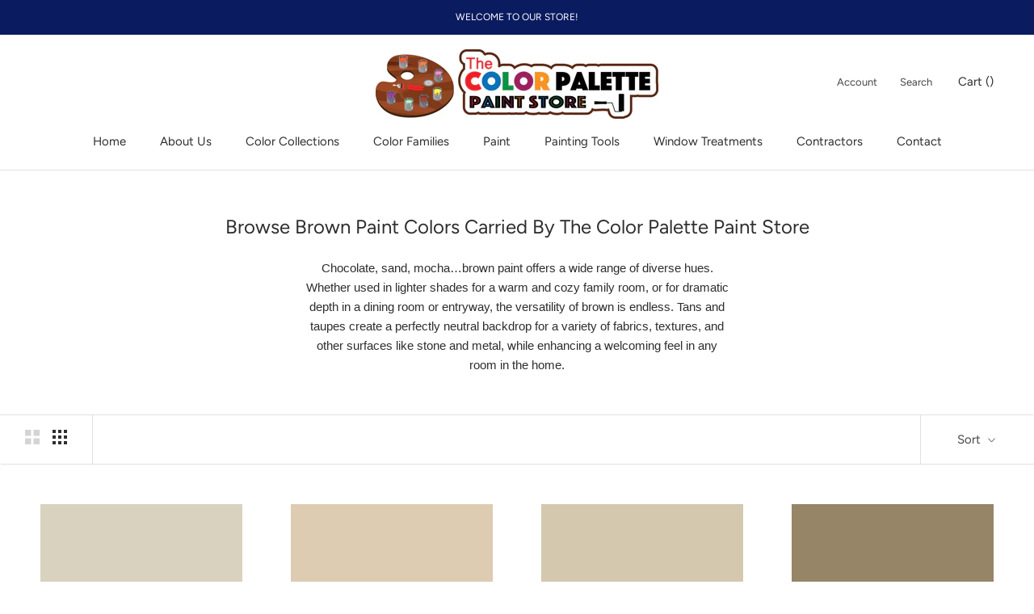

--- FILE ---
content_type: text/html; charset=utf-8
request_url: https://www.colorpalettestore.com/collections/brown-paint-colors
body_size: 23708
content:
<!doctype html>

<html class="no-js" lang="en-US">
  <head>
    <!-- Google tag (gtag.js) -->
<script async src="https://www.googletagmanager.com/gtag/js?id=G-KMV3S00LCZ"></script>
<script>
  window.dataLayer = window.dataLayer || [];
  function gtag(){dataLayer.push(arguments);}
  gtag('js', new Date());

  gtag('config', 'G-KMV3S00LCZ');
</script>
    <meta charset="utf-8">
    <meta http-equiv="X-UA-Compatible" content="IE=edge,chrome=1">
    <meta name="viewport" content="width=device-width,initial-scale=1">
    <meta name="theme-color" content="">

    <title>
      Brown Paint Colors | The Color Palette Paint Store
    </title><meta name="description" content="The Color Palette Paint Store in Pennsylvania carries an assortment of paint colors in their Benjamin Moore Brown color family. View Colors."><link rel="canonical" href="https://www.colorpalettestore.com/collections/brown-paint-colors"><link rel="shortcut icon" href="//www.colorpalettestore.com/cdn/shop/files/benjamin-moore-favicon_96x.png?v=1614620896" type="image/png"><meta property="og:type" content="website">
  <meta property="og:title" content="Brown Paint Colors">
  <meta property="og:image" content="http://www.colorpalettestore.com/cdn/shop/products/D9D2BE_grande.png?v=1750860339">
  <meta property="og:image:secure_url" content="https://www.colorpalettestore.com/cdn/shop/products/D9D2BE_grande.png?v=1750860339"><meta property="og:description" content="The Color Palette Paint Store in Pennsylvania carries an assortment of paint colors in their Benjamin Moore Brown color family. View Colors."><meta property="og:url" content="https://www.colorpalettestore.com/collections/brown-paint-colors">
<meta property="og:site_name" content="The Color Palette Paint Store"><meta name="twitter:card" content="summary"><meta name="twitter:title" content="Brown Paint Colors">
  <meta name="twitter:description" content="Chocolate, sand, mocha…brown paint offers a wide range of diverse hues. Whether used in lighter shades for a warm and cozy family room, or for dramatic depth in a dining room or entryway, the versatility of brown is endless. Tans and taupes create a perfectly neutral backdrop for a variety of fabrics, textures, and other surfaces like stone and metal, while enhancing a welcoming feel in any room in the home.">
  <meta name="twitter:image" content="https://www.colorpalettestore.com/cdn/shop/products/D9D2BE_600x600_crop_center.png?v=1750860339">

    <script>window.performance && window.performance.mark && window.performance.mark('shopify.content_for_header.start');</script><meta name="facebook-domain-verification" content="vcc5d4i0a5ibu64nrcz00lhgsrdzqw">
<meta id="shopify-digital-wallet" name="shopify-digital-wallet" content="/55003545750/digital_wallets/dialog">
<meta name="shopify-checkout-api-token" content="6aab57e20dca64569c000f6dd686c0e4">
<link rel="alternate" type="application/atom+xml" title="Feed" href="/collections/brown-paint-colors.atom" />
<link rel="next" href="/collections/brown-paint-colors?page=2">
<link rel="alternate" type="application/json+oembed" href="https://www.colorpalettestore.com/collections/brown-paint-colors.oembed">
<script async="async" src="/checkouts/internal/preloads.js?locale=en-US"></script>
<link rel="preconnect" href="https://shop.app" crossorigin="anonymous">
<script async="async" src="https://shop.app/checkouts/internal/preloads.js?locale=en-US&shop_id=55003545750" crossorigin="anonymous"></script>
<script id="apple-pay-shop-capabilities" type="application/json">{"shopId":55003545750,"countryCode":"US","currencyCode":"USD","merchantCapabilities":["supports3DS"],"merchantId":"gid:\/\/shopify\/Shop\/55003545750","merchantName":"The Color Palette Paint Store","requiredBillingContactFields":["postalAddress","email","phone"],"requiredShippingContactFields":["postalAddress","email","phone"],"shippingType":"shipping","supportedNetworks":["visa","masterCard","amex","discover","elo","jcb"],"total":{"type":"pending","label":"The Color Palette Paint Store","amount":"1.00"},"shopifyPaymentsEnabled":true,"supportsSubscriptions":true}</script>
<script id="shopify-features" type="application/json">{"accessToken":"6aab57e20dca64569c000f6dd686c0e4","betas":["rich-media-storefront-analytics"],"domain":"www.colorpalettestore.com","predictiveSearch":true,"shopId":55003545750,"locale":"en"}</script>
<script>var Shopify = Shopify || {};
Shopify.shop = "colorpalettestore.myshopify.com";
Shopify.locale = "en-US";
Shopify.currency = {"active":"USD","rate":"1.0"};
Shopify.country = "US";
Shopify.theme = {"name":"Prestige","id":120331731094,"schema_name":"Prestige","schema_version":"4.7.2 (Beam Local 2.2.3)","theme_store_id":855,"role":"main"};
Shopify.theme.handle = "null";
Shopify.theme.style = {"id":null,"handle":null};
Shopify.cdnHost = "www.colorpalettestore.com/cdn";
Shopify.routes = Shopify.routes || {};
Shopify.routes.root = "/";</script>
<script type="module">!function(o){(o.Shopify=o.Shopify||{}).modules=!0}(window);</script>
<script>!function(o){function n(){var o=[];function n(){o.push(Array.prototype.slice.apply(arguments))}return n.q=o,n}var t=o.Shopify=o.Shopify||{};t.loadFeatures=n(),t.autoloadFeatures=n()}(window);</script>
<script>
  window.ShopifyPay = window.ShopifyPay || {};
  window.ShopifyPay.apiHost = "shop.app\/pay";
  window.ShopifyPay.redirectState = null;
</script>
<script id="shop-js-analytics" type="application/json">{"pageType":"collection"}</script>
<script defer="defer" async type="module" src="//www.colorpalettestore.com/cdn/shopifycloud/shop-js/modules/v2/client.init-shop-cart-sync_BdyHc3Nr.en.esm.js"></script>
<script defer="defer" async type="module" src="//www.colorpalettestore.com/cdn/shopifycloud/shop-js/modules/v2/chunk.common_Daul8nwZ.esm.js"></script>
<script type="module">
  await import("//www.colorpalettestore.com/cdn/shopifycloud/shop-js/modules/v2/client.init-shop-cart-sync_BdyHc3Nr.en.esm.js");
await import("//www.colorpalettestore.com/cdn/shopifycloud/shop-js/modules/v2/chunk.common_Daul8nwZ.esm.js");

  window.Shopify.SignInWithShop?.initShopCartSync?.({"fedCMEnabled":true,"windoidEnabled":true});

</script>
<script>
  window.Shopify = window.Shopify || {};
  if (!window.Shopify.featureAssets) window.Shopify.featureAssets = {};
  window.Shopify.featureAssets['shop-js'] = {"shop-cart-sync":["modules/v2/client.shop-cart-sync_QYOiDySF.en.esm.js","modules/v2/chunk.common_Daul8nwZ.esm.js"],"init-fed-cm":["modules/v2/client.init-fed-cm_DchLp9rc.en.esm.js","modules/v2/chunk.common_Daul8nwZ.esm.js"],"shop-button":["modules/v2/client.shop-button_OV7bAJc5.en.esm.js","modules/v2/chunk.common_Daul8nwZ.esm.js"],"init-windoid":["modules/v2/client.init-windoid_DwxFKQ8e.en.esm.js","modules/v2/chunk.common_Daul8nwZ.esm.js"],"shop-cash-offers":["modules/v2/client.shop-cash-offers_DWtL6Bq3.en.esm.js","modules/v2/chunk.common_Daul8nwZ.esm.js","modules/v2/chunk.modal_CQq8HTM6.esm.js"],"shop-toast-manager":["modules/v2/client.shop-toast-manager_CX9r1SjA.en.esm.js","modules/v2/chunk.common_Daul8nwZ.esm.js"],"init-shop-email-lookup-coordinator":["modules/v2/client.init-shop-email-lookup-coordinator_UhKnw74l.en.esm.js","modules/v2/chunk.common_Daul8nwZ.esm.js"],"pay-button":["modules/v2/client.pay-button_DzxNnLDY.en.esm.js","modules/v2/chunk.common_Daul8nwZ.esm.js"],"avatar":["modules/v2/client.avatar_BTnouDA3.en.esm.js"],"init-shop-cart-sync":["modules/v2/client.init-shop-cart-sync_BdyHc3Nr.en.esm.js","modules/v2/chunk.common_Daul8nwZ.esm.js"],"shop-login-button":["modules/v2/client.shop-login-button_D8B466_1.en.esm.js","modules/v2/chunk.common_Daul8nwZ.esm.js","modules/v2/chunk.modal_CQq8HTM6.esm.js"],"init-customer-accounts-sign-up":["modules/v2/client.init-customer-accounts-sign-up_C8fpPm4i.en.esm.js","modules/v2/client.shop-login-button_D8B466_1.en.esm.js","modules/v2/chunk.common_Daul8nwZ.esm.js","modules/v2/chunk.modal_CQq8HTM6.esm.js"],"init-shop-for-new-customer-accounts":["modules/v2/client.init-shop-for-new-customer-accounts_CVTO0Ztu.en.esm.js","modules/v2/client.shop-login-button_D8B466_1.en.esm.js","modules/v2/chunk.common_Daul8nwZ.esm.js","modules/v2/chunk.modal_CQq8HTM6.esm.js"],"init-customer-accounts":["modules/v2/client.init-customer-accounts_dRgKMfrE.en.esm.js","modules/v2/client.shop-login-button_D8B466_1.en.esm.js","modules/v2/chunk.common_Daul8nwZ.esm.js","modules/v2/chunk.modal_CQq8HTM6.esm.js"],"shop-follow-button":["modules/v2/client.shop-follow-button_CkZpjEct.en.esm.js","modules/v2/chunk.common_Daul8nwZ.esm.js","modules/v2/chunk.modal_CQq8HTM6.esm.js"],"lead-capture":["modules/v2/client.lead-capture_BntHBhfp.en.esm.js","modules/v2/chunk.common_Daul8nwZ.esm.js","modules/v2/chunk.modal_CQq8HTM6.esm.js"],"checkout-modal":["modules/v2/client.checkout-modal_CfxcYbTm.en.esm.js","modules/v2/chunk.common_Daul8nwZ.esm.js","modules/v2/chunk.modal_CQq8HTM6.esm.js"],"shop-login":["modules/v2/client.shop-login_Da4GZ2H6.en.esm.js","modules/v2/chunk.common_Daul8nwZ.esm.js","modules/v2/chunk.modal_CQq8HTM6.esm.js"],"payment-terms":["modules/v2/client.payment-terms_MV4M3zvL.en.esm.js","modules/v2/chunk.common_Daul8nwZ.esm.js","modules/v2/chunk.modal_CQq8HTM6.esm.js"]};
</script>
<script id="__st">var __st={"a":55003545750,"offset":-18000,"reqid":"b45fbb3e-c210-4ab9-97da-a6d12898fc19-1768985305","pageurl":"www.colorpalettestore.com\/collections\/brown-paint-colors","u":"f7e6bb13d900","p":"collection","rtyp":"collection","rid":260884070550};</script>
<script>window.ShopifyPaypalV4VisibilityTracking = true;</script>
<script id="captcha-bootstrap">!function(){'use strict';const t='contact',e='account',n='new_comment',o=[[t,t],['blogs',n],['comments',n],[t,'customer']],c=[[e,'customer_login'],[e,'guest_login'],[e,'recover_customer_password'],[e,'create_customer']],r=t=>t.map((([t,e])=>`form[action*='/${t}']:not([data-nocaptcha='true']) input[name='form_type'][value='${e}']`)).join(','),a=t=>()=>t?[...document.querySelectorAll(t)].map((t=>t.form)):[];function s(){const t=[...o],e=r(t);return a(e)}const i='password',u='form_key',d=['recaptcha-v3-token','g-recaptcha-response','h-captcha-response',i],f=()=>{try{return window.sessionStorage}catch{return}},m='__shopify_v',_=t=>t.elements[u];function p(t,e,n=!1){try{const o=window.sessionStorage,c=JSON.parse(o.getItem(e)),{data:r}=function(t){const{data:e,action:n}=t;return t[m]||n?{data:e,action:n}:{data:t,action:n}}(c);for(const[e,n]of Object.entries(r))t.elements[e]&&(t.elements[e].value=n);n&&o.removeItem(e)}catch(o){console.error('form repopulation failed',{error:o})}}const l='form_type',E='cptcha';function T(t){t.dataset[E]=!0}const w=window,h=w.document,L='Shopify',v='ce_forms',y='captcha';let A=!1;((t,e)=>{const n=(g='f06e6c50-85a8-45c8-87d0-21a2b65856fe',I='https://cdn.shopify.com/shopifycloud/storefront-forms-hcaptcha/ce_storefront_forms_captcha_hcaptcha.v1.5.2.iife.js',D={infoText:'Protected by hCaptcha',privacyText:'Privacy',termsText:'Terms'},(t,e,n)=>{const o=w[L][v],c=o.bindForm;if(c)return c(t,g,e,D).then(n);var r;o.q.push([[t,g,e,D],n]),r=I,A||(h.body.append(Object.assign(h.createElement('script'),{id:'captcha-provider',async:!0,src:r})),A=!0)});var g,I,D;w[L]=w[L]||{},w[L][v]=w[L][v]||{},w[L][v].q=[],w[L][y]=w[L][y]||{},w[L][y].protect=function(t,e){n(t,void 0,e),T(t)},Object.freeze(w[L][y]),function(t,e,n,w,h,L){const[v,y,A,g]=function(t,e,n){const i=e?o:[],u=t?c:[],d=[...i,...u],f=r(d),m=r(i),_=r(d.filter((([t,e])=>n.includes(e))));return[a(f),a(m),a(_),s()]}(w,h,L),I=t=>{const e=t.target;return e instanceof HTMLFormElement?e:e&&e.form},D=t=>v().includes(t);t.addEventListener('submit',(t=>{const e=I(t);if(!e)return;const n=D(e)&&!e.dataset.hcaptchaBound&&!e.dataset.recaptchaBound,o=_(e),c=g().includes(e)&&(!o||!o.value);(n||c)&&t.preventDefault(),c&&!n&&(function(t){try{if(!f())return;!function(t){const e=f();if(!e)return;const n=_(t);if(!n)return;const o=n.value;o&&e.removeItem(o)}(t);const e=Array.from(Array(32),(()=>Math.random().toString(36)[2])).join('');!function(t,e){_(t)||t.append(Object.assign(document.createElement('input'),{type:'hidden',name:u})),t.elements[u].value=e}(t,e),function(t,e){const n=f();if(!n)return;const o=[...t.querySelectorAll(`input[type='${i}']`)].map((({name:t})=>t)),c=[...d,...o],r={};for(const[a,s]of new FormData(t).entries())c.includes(a)||(r[a]=s);n.setItem(e,JSON.stringify({[m]:1,action:t.action,data:r}))}(t,e)}catch(e){console.error('failed to persist form',e)}}(e),e.submit())}));const S=(t,e)=>{t&&!t.dataset[E]&&(n(t,e.some((e=>e===t))),T(t))};for(const o of['focusin','change'])t.addEventListener(o,(t=>{const e=I(t);D(e)&&S(e,y())}));const B=e.get('form_key'),M=e.get(l),P=B&&M;t.addEventListener('DOMContentLoaded',(()=>{const t=y();if(P)for(const e of t)e.elements[l].value===M&&p(e,B);[...new Set([...A(),...v().filter((t=>'true'===t.dataset.shopifyCaptcha))])].forEach((e=>S(e,t)))}))}(h,new URLSearchParams(w.location.search),n,t,e,['guest_login'])})(!0,!0)}();</script>
<script integrity="sha256-4kQ18oKyAcykRKYeNunJcIwy7WH5gtpwJnB7kiuLZ1E=" data-source-attribution="shopify.loadfeatures" defer="defer" src="//www.colorpalettestore.com/cdn/shopifycloud/storefront/assets/storefront/load_feature-a0a9edcb.js" crossorigin="anonymous"></script>
<script crossorigin="anonymous" defer="defer" src="//www.colorpalettestore.com/cdn/shopifycloud/storefront/assets/shopify_pay/storefront-65b4c6d7.js?v=20250812"></script>
<script data-source-attribution="shopify.dynamic_checkout.dynamic.init">var Shopify=Shopify||{};Shopify.PaymentButton=Shopify.PaymentButton||{isStorefrontPortableWallets:!0,init:function(){window.Shopify.PaymentButton.init=function(){};var t=document.createElement("script");t.src="https://www.colorpalettestore.com/cdn/shopifycloud/portable-wallets/latest/portable-wallets.en.js",t.type="module",document.head.appendChild(t)}};
</script>
<script data-source-attribution="shopify.dynamic_checkout.buyer_consent">
  function portableWalletsHideBuyerConsent(e){var t=document.getElementById("shopify-buyer-consent"),n=document.getElementById("shopify-subscription-policy-button");t&&n&&(t.classList.add("hidden"),t.setAttribute("aria-hidden","true"),n.removeEventListener("click",e))}function portableWalletsShowBuyerConsent(e){var t=document.getElementById("shopify-buyer-consent"),n=document.getElementById("shopify-subscription-policy-button");t&&n&&(t.classList.remove("hidden"),t.removeAttribute("aria-hidden"),n.addEventListener("click",e))}window.Shopify?.PaymentButton&&(window.Shopify.PaymentButton.hideBuyerConsent=portableWalletsHideBuyerConsent,window.Shopify.PaymentButton.showBuyerConsent=portableWalletsShowBuyerConsent);
</script>
<script data-source-attribution="shopify.dynamic_checkout.cart.bootstrap">document.addEventListener("DOMContentLoaded",(function(){function t(){return document.querySelector("shopify-accelerated-checkout-cart, shopify-accelerated-checkout")}if(t())Shopify.PaymentButton.init();else{new MutationObserver((function(e,n){t()&&(Shopify.PaymentButton.init(),n.disconnect())})).observe(document.body,{childList:!0,subtree:!0})}}));
</script>
<link id="shopify-accelerated-checkout-styles" rel="stylesheet" media="screen" href="https://www.colorpalettestore.com/cdn/shopifycloud/portable-wallets/latest/accelerated-checkout-backwards-compat.css" crossorigin="anonymous">
<style id="shopify-accelerated-checkout-cart">
        #shopify-buyer-consent {
  margin-top: 1em;
  display: inline-block;
  width: 100%;
}

#shopify-buyer-consent.hidden {
  display: none;
}

#shopify-subscription-policy-button {
  background: none;
  border: none;
  padding: 0;
  text-decoration: underline;
  font-size: inherit;
  cursor: pointer;
}

#shopify-subscription-policy-button::before {
  box-shadow: none;
}

      </style>

<script>window.performance && window.performance.mark && window.performance.mark('shopify.content_for_header.end');</script>

    <link rel="stylesheet" href="//www.colorpalettestore.com/cdn/shop/t/2/assets/theme.scss.css?v=31268634342063501441759331604">

    <script>
      // This allows to expose several variables to the global scope, to be used in scripts
      window.theme = {
        pageType: "collection",
        moneyFormat: "${{amount}}",
        moneyWithCurrencyFormat: "${{amount}} USD",
        productImageSize: "natural",
        searchMode: "product",
        showPageTransition: true,
        showElementStaggering: false,
        showImageZooming: true
      };

      window.routes = {
        rootUrl: "\/",
        cartUrl: "\/cart",
        cartAddUrl: "\/cart\/add",
        cartChangeUrl: "\/cart\/change",
        searchUrl: "\/search",
        productRecommendationsUrl: "\/recommendations\/products"
      };

      window.languages = {
        cartAddNote: "Add Order Note",
        cartEditNote: "Edit Order Note",
        productImageLoadingError: "This image could not be loaded. Please try to reload the page.",
        productFormAddToCart: "Add to cart",
        productFormUnavailable: "Unavailable",
        productFormSoldOut: "Sold Out",
        shippingEstimatorOneResult: "1 option available:",
        shippingEstimatorMoreResults: "{{count}} options available:",
        shippingEstimatorNoResults: "No shipping could be found"
      };

      window.lazySizesConfig = {
        loadHidden: false,
        hFac: 0.5,
        expFactor: 2,
        ricTimeout: 150,
        lazyClass: 'Image--lazyLoad',
        loadingClass: 'Image--lazyLoading',
        loadedClass: 'Image--lazyLoaded'
      };

      document.documentElement.className = document.documentElement.className.replace('no-js', 'js');
      document.documentElement.style.setProperty('--window-height', window.innerHeight + 'px');

      // We do a quick detection of some features (we could use Modernizr but for so little...)
      (function() {
        document.documentElement.className += ((window.CSS && window.CSS.supports('(position: sticky) or (position: -webkit-sticky)')) ? ' supports-sticky' : ' no-supports-sticky');
        document.documentElement.className += (window.matchMedia('(-moz-touch-enabled: 1), (hover: none)')).matches ? ' no-supports-hover' : ' supports-hover';
      }());
    </script>

    <script src="//www.colorpalettestore.com/cdn/shop/t/2/assets/lazysizes.min.js?v=174358363404432586981614617324" async></script><script src="https://polyfill-fastly.net/v3/polyfill.min.js?unknown=polyfill&features=fetch,Element.prototype.closest,Element.prototype.remove,Element.prototype.classList,Array.prototype.includes,Array.prototype.fill,Object.assign,CustomEvent,IntersectionObserver,IntersectionObserverEntry,URL" defer></script>
    <script src="//www.colorpalettestore.com/cdn/shop/t/2/assets/libs.min.js?v=26178543184394469741614617323" defer></script>
    <script src="//www.colorpalettestore.com/cdn/shop/t/2/assets/theme.js?v=36592505051604360561614617539" defer></script>
    <script src="//www.colorpalettestore.com/cdn/shop/t/2/assets/custom.js?v=42558143451230525121614617535" defer></script><script>
        var customPaintColor = true;
      </script><script src="//www.colorpalettestore.com/cdn/shop/t/2/assets/color-selector.js?v=83230532227258574291614617537" type="text/javascript"></script>
    <script>
      (function () {
        window.onpageshow = function() {
          if (window.theme.showPageTransition) {
            var pageTransition = document.querySelector('.PageTransition');

            if (pageTransition) {
              pageTransition.style.visibility = 'visible';
              pageTransition.style.opacity = '0';
            }
          }

          // When the page is loaded from the cache, we have to reload the cart content
          document.documentElement.dispatchEvent(new CustomEvent('cart:refresh', {
            bubbles: true
          }));
        };
      })();
    </script>

    


  <script type="application/ld+json">
  {
    "@context": "http://schema.org",
    "@type": "BreadcrumbList",
  "itemListElement": [{
      "@type": "ListItem",
      "position": 1,
      "name": "Translation missing: en-US.general.breadcrumb.home",
      "item": "https://www.colorpalettestore.com"
    },{
          "@type": "ListItem",
          "position": 2,
          "name": "Brown Paint Colors",
          "item": "https://www.colorpalettestore.com/collections/brown-paint-colors"
        }]
  }
  </script>

    
  <link href="https://monorail-edge.shopifysvc.com" rel="dns-prefetch">
<script>(function(){if ("sendBeacon" in navigator && "performance" in window) {try {var session_token_from_headers = performance.getEntriesByType('navigation')[0].serverTiming.find(x => x.name == '_s').description;} catch {var session_token_from_headers = undefined;}var session_cookie_matches = document.cookie.match(/_shopify_s=([^;]*)/);var session_token_from_cookie = session_cookie_matches && session_cookie_matches.length === 2 ? session_cookie_matches[1] : "";var session_token = session_token_from_headers || session_token_from_cookie || "";function handle_abandonment_event(e) {var entries = performance.getEntries().filter(function(entry) {return /monorail-edge.shopifysvc.com/.test(entry.name);});if (!window.abandonment_tracked && entries.length === 0) {window.abandonment_tracked = true;var currentMs = Date.now();var navigation_start = performance.timing.navigationStart;var payload = {shop_id: 55003545750,url: window.location.href,navigation_start,duration: currentMs - navigation_start,session_token,page_type: "collection"};window.navigator.sendBeacon("https://monorail-edge.shopifysvc.com/v1/produce", JSON.stringify({schema_id: "online_store_buyer_site_abandonment/1.1",payload: payload,metadata: {event_created_at_ms: currentMs,event_sent_at_ms: currentMs}}));}}window.addEventListener('pagehide', handle_abandonment_event);}}());</script>
<script id="web-pixels-manager-setup">(function e(e,d,r,n,o){if(void 0===o&&(o={}),!Boolean(null===(a=null===(i=window.Shopify)||void 0===i?void 0:i.analytics)||void 0===a?void 0:a.replayQueue)){var i,a;window.Shopify=window.Shopify||{};var t=window.Shopify;t.analytics=t.analytics||{};var s=t.analytics;s.replayQueue=[],s.publish=function(e,d,r){return s.replayQueue.push([e,d,r]),!0};try{self.performance.mark("wpm:start")}catch(e){}var l=function(){var e={modern:/Edge?\/(1{2}[4-9]|1[2-9]\d|[2-9]\d{2}|\d{4,})\.\d+(\.\d+|)|Firefox\/(1{2}[4-9]|1[2-9]\d|[2-9]\d{2}|\d{4,})\.\d+(\.\d+|)|Chrom(ium|e)\/(9{2}|\d{3,})\.\d+(\.\d+|)|(Maci|X1{2}).+ Version\/(15\.\d+|(1[6-9]|[2-9]\d|\d{3,})\.\d+)([,.]\d+|)( \(\w+\)|)( Mobile\/\w+|) Safari\/|Chrome.+OPR\/(9{2}|\d{3,})\.\d+\.\d+|(CPU[ +]OS|iPhone[ +]OS|CPU[ +]iPhone|CPU IPhone OS|CPU iPad OS)[ +]+(15[._]\d+|(1[6-9]|[2-9]\d|\d{3,})[._]\d+)([._]\d+|)|Android:?[ /-](13[3-9]|1[4-9]\d|[2-9]\d{2}|\d{4,})(\.\d+|)(\.\d+|)|Android.+Firefox\/(13[5-9]|1[4-9]\d|[2-9]\d{2}|\d{4,})\.\d+(\.\d+|)|Android.+Chrom(ium|e)\/(13[3-9]|1[4-9]\d|[2-9]\d{2}|\d{4,})\.\d+(\.\d+|)|SamsungBrowser\/([2-9]\d|\d{3,})\.\d+/,legacy:/Edge?\/(1[6-9]|[2-9]\d|\d{3,})\.\d+(\.\d+|)|Firefox\/(5[4-9]|[6-9]\d|\d{3,})\.\d+(\.\d+|)|Chrom(ium|e)\/(5[1-9]|[6-9]\d|\d{3,})\.\d+(\.\d+|)([\d.]+$|.*Safari\/(?![\d.]+ Edge\/[\d.]+$))|(Maci|X1{2}).+ Version\/(10\.\d+|(1[1-9]|[2-9]\d|\d{3,})\.\d+)([,.]\d+|)( \(\w+\)|)( Mobile\/\w+|) Safari\/|Chrome.+OPR\/(3[89]|[4-9]\d|\d{3,})\.\d+\.\d+|(CPU[ +]OS|iPhone[ +]OS|CPU[ +]iPhone|CPU IPhone OS|CPU iPad OS)[ +]+(10[._]\d+|(1[1-9]|[2-9]\d|\d{3,})[._]\d+)([._]\d+|)|Android:?[ /-](13[3-9]|1[4-9]\d|[2-9]\d{2}|\d{4,})(\.\d+|)(\.\d+|)|Mobile Safari.+OPR\/([89]\d|\d{3,})\.\d+\.\d+|Android.+Firefox\/(13[5-9]|1[4-9]\d|[2-9]\d{2}|\d{4,})\.\d+(\.\d+|)|Android.+Chrom(ium|e)\/(13[3-9]|1[4-9]\d|[2-9]\d{2}|\d{4,})\.\d+(\.\d+|)|Android.+(UC? ?Browser|UCWEB|U3)[ /]?(15\.([5-9]|\d{2,})|(1[6-9]|[2-9]\d|\d{3,})\.\d+)\.\d+|SamsungBrowser\/(5\.\d+|([6-9]|\d{2,})\.\d+)|Android.+MQ{2}Browser\/(14(\.(9|\d{2,})|)|(1[5-9]|[2-9]\d|\d{3,})(\.\d+|))(\.\d+|)|K[Aa][Ii]OS\/(3\.\d+|([4-9]|\d{2,})\.\d+)(\.\d+|)/},d=e.modern,r=e.legacy,n=navigator.userAgent;return n.match(d)?"modern":n.match(r)?"legacy":"unknown"}(),u="modern"===l?"modern":"legacy",c=(null!=n?n:{modern:"",legacy:""})[u],f=function(e){return[e.baseUrl,"/wpm","/b",e.hashVersion,"modern"===e.buildTarget?"m":"l",".js"].join("")}({baseUrl:d,hashVersion:r,buildTarget:u}),m=function(e){var d=e.version,r=e.bundleTarget,n=e.surface,o=e.pageUrl,i=e.monorailEndpoint;return{emit:function(e){var a=e.status,t=e.errorMsg,s=(new Date).getTime(),l=JSON.stringify({metadata:{event_sent_at_ms:s},events:[{schema_id:"web_pixels_manager_load/3.1",payload:{version:d,bundle_target:r,page_url:o,status:a,surface:n,error_msg:t},metadata:{event_created_at_ms:s}}]});if(!i)return console&&console.warn&&console.warn("[Web Pixels Manager] No Monorail endpoint provided, skipping logging."),!1;try{return self.navigator.sendBeacon.bind(self.navigator)(i,l)}catch(e){}var u=new XMLHttpRequest;try{return u.open("POST",i,!0),u.setRequestHeader("Content-Type","text/plain"),u.send(l),!0}catch(e){return console&&console.warn&&console.warn("[Web Pixels Manager] Got an unhandled error while logging to Monorail."),!1}}}}({version:r,bundleTarget:l,surface:e.surface,pageUrl:self.location.href,monorailEndpoint:e.monorailEndpoint});try{o.browserTarget=l,function(e){var d=e.src,r=e.async,n=void 0===r||r,o=e.onload,i=e.onerror,a=e.sri,t=e.scriptDataAttributes,s=void 0===t?{}:t,l=document.createElement("script"),u=document.querySelector("head"),c=document.querySelector("body");if(l.async=n,l.src=d,a&&(l.integrity=a,l.crossOrigin="anonymous"),s)for(var f in s)if(Object.prototype.hasOwnProperty.call(s,f))try{l.dataset[f]=s[f]}catch(e){}if(o&&l.addEventListener("load",o),i&&l.addEventListener("error",i),u)u.appendChild(l);else{if(!c)throw new Error("Did not find a head or body element to append the script");c.appendChild(l)}}({src:f,async:!0,onload:function(){if(!function(){var e,d;return Boolean(null===(d=null===(e=window.Shopify)||void 0===e?void 0:e.analytics)||void 0===d?void 0:d.initialized)}()){var d=window.webPixelsManager.init(e)||void 0;if(d){var r=window.Shopify.analytics;r.replayQueue.forEach((function(e){var r=e[0],n=e[1],o=e[2];d.publishCustomEvent(r,n,o)})),r.replayQueue=[],r.publish=d.publishCustomEvent,r.visitor=d.visitor,r.initialized=!0}}},onerror:function(){return m.emit({status:"failed",errorMsg:"".concat(f," has failed to load")})},sri:function(e){var d=/^sha384-[A-Za-z0-9+/=]+$/;return"string"==typeof e&&d.test(e)}(c)?c:"",scriptDataAttributes:o}),m.emit({status:"loading"})}catch(e){m.emit({status:"failed",errorMsg:(null==e?void 0:e.message)||"Unknown error"})}}})({shopId: 55003545750,storefrontBaseUrl: "https://www.colorpalettestore.com",extensionsBaseUrl: "https://extensions.shopifycdn.com/cdn/shopifycloud/web-pixels-manager",monorailEndpoint: "https://monorail-edge.shopifysvc.com/unstable/produce_batch",surface: "storefront-renderer",enabledBetaFlags: ["2dca8a86"],webPixelsConfigList: [{"id":"238649596","configuration":"{\"pixel_id\":\"1036353237634582\",\"pixel_type\":\"facebook_pixel\",\"metaapp_system_user_token\":\"-\"}","eventPayloadVersion":"v1","runtimeContext":"OPEN","scriptVersion":"ca16bc87fe92b6042fbaa3acc2fbdaa6","type":"APP","apiClientId":2329312,"privacyPurposes":["ANALYTICS","MARKETING","SALE_OF_DATA"],"dataSharingAdjustments":{"protectedCustomerApprovalScopes":["read_customer_address","read_customer_email","read_customer_name","read_customer_personal_data","read_customer_phone"]}},{"id":"75628796","eventPayloadVersion":"v1","runtimeContext":"LAX","scriptVersion":"1","type":"CUSTOM","privacyPurposes":["ANALYTICS"],"name":"Google Analytics tag (migrated)"},{"id":"shopify-app-pixel","configuration":"{}","eventPayloadVersion":"v1","runtimeContext":"STRICT","scriptVersion":"0450","apiClientId":"shopify-pixel","type":"APP","privacyPurposes":["ANALYTICS","MARKETING"]},{"id":"shopify-custom-pixel","eventPayloadVersion":"v1","runtimeContext":"LAX","scriptVersion":"0450","apiClientId":"shopify-pixel","type":"CUSTOM","privacyPurposes":["ANALYTICS","MARKETING"]}],isMerchantRequest: false,initData: {"shop":{"name":"The Color Palette Paint Store","paymentSettings":{"currencyCode":"USD"},"myshopifyDomain":"colorpalettestore.myshopify.com","countryCode":"US","storefrontUrl":"https:\/\/www.colorpalettestore.com"},"customer":null,"cart":null,"checkout":null,"productVariants":[],"purchasingCompany":null},},"https://www.colorpalettestore.com/cdn","fcfee988w5aeb613cpc8e4bc33m6693e112",{"modern":"","legacy":""},{"shopId":"55003545750","storefrontBaseUrl":"https:\/\/www.colorpalettestore.com","extensionBaseUrl":"https:\/\/extensions.shopifycdn.com\/cdn\/shopifycloud\/web-pixels-manager","surface":"storefront-renderer","enabledBetaFlags":"[\"2dca8a86\"]","isMerchantRequest":"false","hashVersion":"fcfee988w5aeb613cpc8e4bc33m6693e112","publish":"custom","events":"[[\"page_viewed\",{}],[\"collection_viewed\",{\"collection\":{\"id\":\"260884070550\",\"title\":\"Brown Paint Colors\",\"productVariants\":[{\"price\":{\"amount\":0.0,\"currencyCode\":\"USD\"},\"product\":{\"title\":\"AF-80 Jute\",\"vendor\":\"Benjamin Moore\",\"id\":\"6549917696150\",\"untranslatedTitle\":\"AF-80 Jute\",\"url\":\"\/products\/af-80-jute\",\"type\":\"Color\"},\"id\":\"39292511027350\",\"image\":{\"src\":\"\/\/www.colorpalettestore.com\/cdn\/shop\/products\/D9D2BE.png?v=1750860339\"},\"sku\":null,\"title\":\"Chip\",\"untranslatedTitle\":\"Chip\"},{\"price\":{\"amount\":0.0,\"currencyCode\":\"USD\"},\"product\":{\"title\":\"AF-90 Harmony\",\"vendor\":\"Benjamin Moore\",\"id\":\"6549917859990\",\"untranslatedTitle\":\"AF-90 Harmony\",\"url\":\"\/products\/af-90-harmony\",\"type\":\"Color\"},\"id\":\"39292511617174\",\"image\":{\"src\":\"\/\/www.colorpalettestore.com\/cdn\/shop\/products\/DDCCB1.png?v=1750860334\"},\"sku\":null,\"title\":\"Chip\",\"untranslatedTitle\":\"Chip\"},{\"price\":{\"amount\":0.0,\"currencyCode\":\"USD\"},\"product\":{\"title\":\"AF-95 Hush\",\"vendor\":\"Benjamin Moore\",\"id\":\"6549917892758\",\"untranslatedTitle\":\"AF-95 Hush\",\"url\":\"\/products\/af-95-hush\",\"type\":\"Color\"},\"id\":\"39292511682710\",\"image\":{\"src\":\"\/\/www.colorpalettestore.com\/cdn\/shop\/products\/D4C9AF.png?v=1750860333\"},\"sku\":null,\"title\":\"Chip\",\"untranslatedTitle\":\"Chip\"},{\"price\":{\"amount\":0.0,\"currencyCode\":\"USD\"},\"product\":{\"title\":\"AF-105 Elk Horn\",\"vendor\":\"Benjamin Moore\",\"id\":\"6549917991062\",\"untranslatedTitle\":\"AF-105 Elk Horn\",\"url\":\"\/products\/af-105-elk-horn\",\"type\":\"Color\"},\"id\":\"39292512043158\",\"image\":{\"src\":\"\/\/www.colorpalettestore.com\/cdn\/shop\/products\/978568.png?v=1750860331\"},\"sku\":null,\"title\":\"Chip\",\"untranslatedTitle\":\"Chip\"},{\"price\":{\"amount\":0.0,\"currencyCode\":\"USD\"},\"product\":{\"title\":\"AF-110 Coriander Seed\",\"vendor\":\"Benjamin Moore\",\"id\":\"6549918056598\",\"untranslatedTitle\":\"AF-110 Coriander Seed\",\"url\":\"\/products\/af-110-coriander-seed\",\"type\":\"Color\"},\"id\":\"39292512403606\",\"image\":{\"src\":\"\/\/www.colorpalettestore.com\/cdn\/shop\/products\/948065.png?v=1750860328\"},\"sku\":null,\"title\":\"Chip\",\"untranslatedTitle\":\"Chip\"},{\"price\":{\"amount\":0.0,\"currencyCode\":\"USD\"},\"product\":{\"title\":\"AF-115 Lodge\",\"vendor\":\"Benjamin Moore\",\"id\":\"6549918089366\",\"untranslatedTitle\":\"AF-115 Lodge\",\"url\":\"\/products\/af-115-lodge\",\"type\":\"Color\"},\"id\":\"39292512927894\",\"image\":{\"src\":\"\/\/www.colorpalettestore.com\/cdn\/shop\/products\/7D664D.png?v=1750860328\"},\"sku\":null,\"title\":\"Chip\",\"untranslatedTitle\":\"Chip\"},{\"price\":{\"amount\":0.0,\"currencyCode\":\"USD\"},\"product\":{\"title\":\"AF-120 Tamarind\",\"vendor\":\"Benjamin Moore\",\"id\":\"6549918154902\",\"untranslatedTitle\":\"AF-120 Tamarind\",\"url\":\"\/products\/af-120-tamarind\",\"type\":\"Color\"},\"id\":\"39292513288342\",\"image\":{\"src\":\"\/\/www.colorpalettestore.com\/cdn\/shop\/products\/736046.png?v=1750860327\"},\"sku\":null,\"title\":\"Chip\",\"untranslatedTitle\":\"Chip\"},{\"price\":{\"amount\":0.0,\"currencyCode\":\"USD\"},\"product\":{\"title\":\"AF-125 Morrel\",\"vendor\":\"Benjamin Moore\",\"id\":\"6549918220438\",\"untranslatedTitle\":\"AF-125 Morrel\",\"url\":\"\/products\/af-125-morrel\",\"type\":\"Color\"},\"id\":\"39292513452182\",\"image\":{\"src\":\"\/\/www.colorpalettestore.com\/cdn\/shop\/products\/B29678.png?v=1750860326\"},\"sku\":null,\"title\":\"Chip\",\"untranslatedTitle\":\"Chip\"},{\"price\":{\"amount\":0.0,\"currencyCode\":\"USD\"},\"product\":{\"title\":\"AF-130 Truffle\",\"vendor\":\"Benjamin Moore\",\"id\":\"6549918253206\",\"untranslatedTitle\":\"AF-130 Truffle\",\"url\":\"\/products\/af-130-truffle\",\"type\":\"Color\"},\"id\":\"39292513517718\",\"image\":{\"src\":\"\/\/www.colorpalettestore.com\/cdn\/shop\/products\/C6B097.png?v=1750860326\"},\"sku\":null,\"title\":\"Chip\",\"untranslatedTitle\":\"Chip\"},{\"price\":{\"amount\":0.0,\"currencyCode\":\"USD\"},\"product\":{\"title\":\"AF-135 Interlude\",\"vendor\":\"Benjamin Moore\",\"id\":\"6549918318742\",\"untranslatedTitle\":\"AF-135 Interlude\",\"url\":\"\/products\/af-135-interlude\",\"type\":\"Color\"},\"id\":\"39292513779862\",\"image\":{\"src\":\"\/\/www.colorpalettestore.com\/cdn\/shop\/products\/B8A28A.png?v=1750860325\"},\"sku\":null,\"title\":\"Chip\",\"untranslatedTitle\":\"Chip\"},{\"price\":{\"amount\":0.0,\"currencyCode\":\"USD\"},\"product\":{\"title\":\"AF-140 Pensive\",\"vendor\":\"Benjamin Moore\",\"id\":\"6549918351510\",\"untranslatedTitle\":\"AF-140 Pensive\",\"url\":\"\/products\/af-140-pensive\",\"type\":\"Color\"},\"id\":\"39292513845398\",\"image\":{\"src\":\"\/\/www.colorpalettestore.com\/cdn\/shop\/products\/BDAA95.png?v=1750860324\"},\"sku\":null,\"title\":\"Chip\",\"untranslatedTitle\":\"Chip\"},{\"price\":{\"amount\":0.0,\"currencyCode\":\"USD\"},\"product\":{\"title\":\"AF-145 Kangaroo\",\"vendor\":\"Benjamin Moore\",\"id\":\"6549918449814\",\"untranslatedTitle\":\"AF-145 Kangaroo\",\"url\":\"\/products\/af-145-kangaroo\",\"type\":\"Color\"},\"id\":\"39292514074774\",\"image\":{\"src\":\"\/\/www.colorpalettestore.com\/cdn\/shop\/products\/BFB198.png?v=1750860324\"},\"sku\":null,\"title\":\"Chip\",\"untranslatedTitle\":\"Chip\"},{\"price\":{\"amount\":0.0,\"currencyCode\":\"USD\"},\"product\":{\"title\":\"AF-150 Cotswold\",\"vendor\":\"Benjamin Moore\",\"id\":\"6549918482582\",\"untranslatedTitle\":\"AF-150 Cotswold\",\"url\":\"\/products\/af-150-cotswold\",\"type\":\"Color\"},\"id\":\"39292514271382\",\"image\":{\"src\":\"\/\/www.colorpalettestore.com\/cdn\/shop\/products\/B5A695.png?v=1750860323\"},\"sku\":null,\"title\":\"Chip\",\"untranslatedTitle\":\"Chip\"},{\"price\":{\"amount\":0.0,\"currencyCode\":\"USD\"},\"product\":{\"title\":\"AF-160 Carob\",\"vendor\":\"Benjamin Moore\",\"id\":\"6549918580886\",\"untranslatedTitle\":\"AF-160 Carob\",\"url\":\"\/products\/af-160-carob\",\"type\":\"Color\"},\"id\":\"39292514599062\",\"image\":{\"src\":\"\/\/www.colorpalettestore.com\/cdn\/shop\/products\/8C6F5D.png?v=1750860321\"},\"sku\":null,\"title\":\"Chip\",\"untranslatedTitle\":\"Chip\"},{\"price\":{\"amount\":0.0,\"currencyCode\":\"USD\"},\"product\":{\"title\":\"AF-165 Kona\",\"vendor\":\"Benjamin Moore\",\"id\":\"6549918613654\",\"untranslatedTitle\":\"AF-165 Kona\",\"url\":\"\/products\/af-165-kona\",\"type\":\"Color\"},\"id\":\"39292514664598\",\"image\":{\"src\":\"\/\/www.colorpalettestore.com\/cdn\/shop\/products\/725641.png?v=1750860321\"},\"sku\":null,\"title\":\"Chip\",\"untranslatedTitle\":\"Chip\"},{\"price\":{\"amount\":0.0,\"currencyCode\":\"USD\"},\"product\":{\"title\":\"AF-170 French Press\",\"vendor\":\"Benjamin Moore\",\"id\":\"6549918744726\",\"untranslatedTitle\":\"AF-170 French Press\",\"url\":\"\/products\/af-170-french-press\",\"type\":\"Color\"},\"id\":\"39292515254422\",\"image\":{\"src\":\"\/\/www.colorpalettestore.com\/cdn\/shop\/products\/5F4D43.png?v=1750860320\"},\"sku\":null,\"title\":\"Chip\",\"untranslatedTitle\":\"Chip\"},{\"price\":{\"amount\":0.0,\"currencyCode\":\"USD\"},\"product\":{\"title\":\"AF-175 Barista\",\"vendor\":\"Benjamin Moore\",\"id\":\"6549918875798\",\"untranslatedTitle\":\"AF-175 Barista\",\"url\":\"\/products\/af-175-barista\",\"type\":\"Color\"},\"id\":\"39292515647638\",\"image\":{\"src\":\"\/\/www.colorpalettestore.com\/cdn\/shop\/products\/58423A.png?v=1750860319\"},\"sku\":null,\"title\":\"Chip\",\"untranslatedTitle\":\"Chip\"},{\"price\":{\"amount\":0.0,\"currencyCode\":\"USD\"},\"product\":{\"title\":\"AF-180 Wenge\",\"vendor\":\"Benjamin Moore\",\"id\":\"6549918941334\",\"untranslatedTitle\":\"AF-180 Wenge\",\"url\":\"\/products\/af-180-wenge\",\"type\":\"Color\"},\"id\":\"39292515877014\",\"image\":{\"src\":\"\/\/www.colorpalettestore.com\/cdn\/shop\/products\/3C2D2B.png?v=1750860319\"},\"sku\":null,\"title\":\"Chip\",\"untranslatedTitle\":\"Chip\"},{\"price\":{\"amount\":0.0,\"currencyCode\":\"USD\"},\"product\":{\"title\":\"AF-185 Venetian Portico\",\"vendor\":\"Benjamin Moore\",\"id\":\"6549919006870\",\"untranslatedTitle\":\"AF-185 Venetian Portico\",\"url\":\"\/products\/af-185-venetian-portico\",\"type\":\"Color\"},\"id\":\"39292516139158\",\"image\":{\"src\":\"\/\/www.colorpalettestore.com\/cdn\/shop\/products\/C4A996.png?v=1750860318\"},\"sku\":null,\"title\":\"Chip\",\"untranslatedTitle\":\"Chip\"},{\"price\":{\"amount\":0.0,\"currencyCode\":\"USD\"},\"product\":{\"title\":\"AF-195 Terra Bella\",\"vendor\":\"Benjamin Moore\",\"id\":\"6549919105174\",\"untranslatedTitle\":\"AF-195 Terra Bella\",\"url\":\"\/products\/af-195-terra-bella\",\"type\":\"Color\"},\"id\":\"39292516466838\",\"image\":{\"src\":\"\/\/www.colorpalettestore.com\/cdn\/shop\/products\/DDBE9F.png?v=1750860317\"},\"sku\":null,\"title\":\"Chip\",\"untranslatedTitle\":\"Chip\"},{\"price\":{\"amount\":0.0,\"currencyCode\":\"USD\"},\"product\":{\"title\":\"AF-200 Lingerie\",\"vendor\":\"Benjamin Moore\",\"id\":\"6549919137942\",\"untranslatedTitle\":\"AF-200 Lingerie\",\"url\":\"\/products\/af-200-lingerie\",\"type\":\"Color\"},\"id\":\"39292516532374\",\"image\":{\"src\":\"\/\/www.colorpalettestore.com\/cdn\/shop\/products\/D4B595.png?v=1750860316\"},\"sku\":null,\"title\":\"Chip\",\"untranslatedTitle\":\"Chip\"},{\"price\":{\"amount\":0.0,\"currencyCode\":\"USD\"},\"product\":{\"title\":\"AF-245 Ipanema\",\"vendor\":\"Benjamin Moore\",\"id\":\"6549919629462\",\"untranslatedTitle\":\"AF-245 Ipanema\",\"url\":\"\/products\/af-245-ipanema\",\"type\":\"Color\"},\"id\":\"39292517974166\",\"image\":{\"src\":\"\/\/www.colorpalettestore.com\/cdn\/shop\/products\/C5A38C.png?v=1750860310\"},\"sku\":null,\"title\":\"Chip\",\"untranslatedTitle\":\"Chip\"},{\"price\":{\"amount\":0.0,\"currencyCode\":\"USD\"},\"product\":{\"title\":\"AF-340 Oat Straw\",\"vendor\":\"Benjamin Moore\",\"id\":\"6549921038486\",\"untranslatedTitle\":\"AF-340 Oat Straw\",\"url\":\"\/products\/af-340-oat-straw\",\"type\":\"Color\"},\"id\":\"39292520988822\",\"image\":{\"src\":\"\/\/www.colorpalettestore.com\/cdn\/shop\/products\/CFBA92.png?v=1750860296\"},\"sku\":null,\"title\":\"Chip\",\"untranslatedTitle\":\"Chip\"},{\"price\":{\"amount\":0.0,\"currencyCode\":\"USD\"},\"product\":{\"title\":\"AF-380 Coastal Path\",\"vendor\":\"Benjamin Moore\",\"id\":\"6549921497238\",\"untranslatedTitle\":\"AF-380 Coastal Path\",\"url\":\"\/products\/af-380-coastal-path\",\"type\":\"Color\"},\"id\":\"39292522397846\",\"image\":{\"src\":\"\/\/www.colorpalettestore.com\/cdn\/shop\/products\/C2B393.png?v=1750860291\"},\"sku\":null,\"title\":\"Chip\",\"untranslatedTitle\":\"Chip\"},{\"price\":{\"amount\":0.0,\"currencyCode\":\"USD\"},\"product\":{\"title\":\"AF-385 Splendor\",\"vendor\":\"Benjamin Moore\",\"id\":\"6549921562774\",\"untranslatedTitle\":\"AF-385 Splendor\",\"url\":\"\/products\/af-385-splendor\",\"type\":\"Color\"},\"id\":\"39292522496150\",\"image\":{\"src\":\"\/\/www.colorpalettestore.com\/cdn\/shop\/products\/CDBD95.png?v=1750860291\"},\"sku\":null,\"title\":\"Chip\",\"untranslatedTitle\":\"Chip\"},{\"price\":{\"amount\":0.0,\"currencyCode\":\"USD\"},\"product\":{\"title\":\"AF-390 Glacial Till\",\"vendor\":\"Benjamin Moore\",\"id\":\"6549921661078\",\"untranslatedTitle\":\"AF-390 Glacial Till\",\"url\":\"\/products\/af-390-glacial-till\",\"type\":\"Color\"},\"id\":\"39292522791062\",\"image\":{\"src\":\"\/\/www.colorpalettestore.com\/cdn\/shop\/products\/C3B79D.png?v=1750860290\"},\"sku\":null,\"title\":\"Chip\",\"untranslatedTitle\":\"Chip\"},{\"price\":{\"amount\":0.0,\"currencyCode\":\"USD\"},\"product\":{\"title\":\"225 Chatsworth Cream\",\"vendor\":\"Benjamin Moore\",\"id\":\"6549943976086\",\"untranslatedTitle\":\"225 Chatsworth Cream\",\"url\":\"\/products\/225-chatsworth-cream\",\"type\":\"Color\"},\"id\":\"39292573450390\",\"image\":{\"src\":\"\/\/www.colorpalettestore.com\/cdn\/shop\/products\/EDE5CE.png?v=1750860068\"},\"sku\":null,\"title\":\"Chip\",\"untranslatedTitle\":\"Chip\"},{\"price\":{\"amount\":0.0,\"currencyCode\":\"USD\"},\"product\":{\"title\":\"226 Twisted Oak Path\",\"vendor\":\"Benjamin Moore\",\"id\":\"6549944107158\",\"untranslatedTitle\":\"226 Twisted Oak Path\",\"url\":\"\/products\/226-twisted-oak-path\",\"type\":\"Color\"},\"id\":\"39292573646998\",\"image\":{\"src\":\"\/\/www.colorpalettestore.com\/cdn\/shop\/products\/E3D9BB.png?v=1750860068\"},\"sku\":null,\"title\":\"Chip\",\"untranslatedTitle\":\"Chip\"},{\"price\":{\"amount\":0.0,\"currencyCode\":\"USD\"},\"product\":{\"title\":\"227 Marble Canyon\",\"vendor\":\"Benjamin Moore\",\"id\":\"6549944172694\",\"untranslatedTitle\":\"227 Marble Canyon\",\"url\":\"\/products\/227-marble-canyon\",\"type\":\"Color\"},\"id\":\"39292573745302\",\"image\":{\"src\":\"\/\/www.colorpalettestore.com\/cdn\/shop\/products\/D5C8A6.png?v=1750860067\"},\"sku\":null,\"title\":\"Chip\",\"untranslatedTitle\":\"Chip\"},{\"price\":{\"amount\":0.0,\"currencyCode\":\"USD\"},\"product\":{\"title\":\"228 Shakespeare Tan\",\"vendor\":\"Benjamin Moore\",\"id\":\"6549944303766\",\"untranslatedTitle\":\"228 Shakespeare Tan\",\"url\":\"\/products\/228-shakespeare-tan\",\"type\":\"Color\"},\"id\":\"39292573974678\",\"image\":{\"src\":\"\/\/www.colorpalettestore.com\/cdn\/shop\/products\/CAB88C.png?v=1750860066\"},\"sku\":null,\"title\":\"Chip\",\"untranslatedTitle\":\"Chip\"},{\"price\":{\"amount\":0.0,\"currencyCode\":\"USD\"},\"product\":{\"title\":\"231 Aged Bronze\",\"vendor\":\"Benjamin Moore\",\"id\":\"6549944533142\",\"untranslatedTitle\":\"231 Aged Bronze\",\"url\":\"\/products\/231-aged-bronze\",\"type\":\"Color\"},\"id\":\"39292574269590\",\"image\":{\"src\":\"\/\/www.colorpalettestore.com\/cdn\/shop\/products\/7F6C46.png?v=1750860062\"},\"sku\":null,\"title\":\"Chip\",\"untranslatedTitle\":\"Chip\"},{\"price\":{\"amount\":0.0,\"currencyCode\":\"USD\"},\"product\":{\"title\":\"232 Winter Wheat\",\"vendor\":\"Benjamin Moore\",\"id\":\"6549944598678\",\"untranslatedTitle\":\"232 Winter Wheat\",\"url\":\"\/products\/232-winter-wheat\",\"type\":\"Color\"},\"id\":\"39292574367894\",\"image\":{\"src\":\"\/\/www.colorpalettestore.com\/cdn\/shop\/products\/EBE3CF.png?v=1750860061\"},\"sku\":null,\"title\":\"Chip\",\"untranslatedTitle\":\"Chip\"},{\"price\":{\"amount\":0.0,\"currencyCode\":\"USD\"},\"product\":{\"title\":\"233 Cream Fleece\",\"vendor\":\"Benjamin Moore\",\"id\":\"6549944696982\",\"untranslatedTitle\":\"233 Cream Fleece\",\"url\":\"\/products\/233-cream-fleece\",\"type\":\"Color\"},\"id\":\"39292574466198\",\"image\":{\"src\":\"\/\/www.colorpalettestore.com\/cdn\/shop\/products\/DED3BB.png?v=1750860060\"},\"sku\":null,\"title\":\"Chip\",\"untranslatedTitle\":\"Chip\"},{\"price\":{\"amount\":0.0,\"currencyCode\":\"USD\"},\"product\":{\"title\":\"234 Crisp Khaki\",\"vendor\":\"Benjamin Moore\",\"id\":\"6549944729750\",\"untranslatedTitle\":\"234 Crisp Khaki\",\"url\":\"\/products\/234-crisp-khaki\",\"type\":\"Color\"},\"id\":\"39292574531734\",\"image\":{\"src\":\"\/\/www.colorpalettestore.com\/cdn\/shop\/products\/D1C5A8.png?v=1750860059\"},\"sku\":null,\"title\":\"Chip\",\"untranslatedTitle\":\"Chip\"},{\"price\":{\"amount\":0.0,\"currencyCode\":\"USD\"},\"product\":{\"title\":\"236 Green Tea\",\"vendor\":\"Benjamin Moore\",\"id\":\"6549944860822\",\"untranslatedTitle\":\"236 Green Tea\",\"url\":\"\/products\/236-green-tea\",\"type\":\"Color\"},\"id\":\"39292574662806\",\"image\":{\"src\":\"\/\/www.colorpalettestore.com\/cdn\/shop\/products\/A28D66.png?v=1750860058\"},\"sku\":null,\"title\":\"Chip\",\"untranslatedTitle\":\"Chip\"},{\"price\":{\"amount\":0.0,\"currencyCode\":\"USD\"},\"product\":{\"title\":\"237 Silken Moss\",\"vendor\":\"Benjamin Moore\",\"id\":\"6549944926358\",\"untranslatedTitle\":\"237 Silken Moss\",\"url\":\"\/products\/237-silken-moss\",\"type\":\"Color\"},\"id\":\"39292574761110\",\"image\":{\"src\":\"\/\/www.colorpalettestore.com\/cdn\/shop\/products\/816F4E.png?v=1750860057\"},\"sku\":null,\"title\":\"Chip\",\"untranslatedTitle\":\"Chip\"},{\"price\":{\"amount\":0.0,\"currencyCode\":\"USD\"},\"product\":{\"title\":\"238 Urban Legend\",\"vendor\":\"Benjamin Moore\",\"id\":\"6549944959126\",\"untranslatedTitle\":\"238 Urban Legend\",\"url\":\"\/products\/238-urban-legend\",\"type\":\"Color\"},\"id\":\"39292574826646\",\"image\":{\"src\":\"\/\/www.colorpalettestore.com\/cdn\/shop\/products\/7B6B4E.png?v=1750860056\"},\"sku\":null,\"title\":\"Chip\",\"untranslatedTitle\":\"Chip\"},{\"price\":{\"amount\":0.0,\"currencyCode\":\"USD\"},\"product\":{\"title\":\"239 Ivory Porcelain\",\"vendor\":\"Benjamin Moore\",\"id\":\"6549945057430\",\"untranslatedTitle\":\"239 Ivory Porcelain\",\"url\":\"\/products\/239-ivory-porcelain\",\"type\":\"Color\"},\"id\":\"39292574957718\",\"image\":{\"src\":\"\/\/www.colorpalettestore.com\/cdn\/shop\/products\/E4DCC4.png?v=1750860055\"},\"sku\":null,\"title\":\"Chip\",\"untranslatedTitle\":\"Chip\"},{\"price\":{\"amount\":0.0,\"currencyCode\":\"USD\"},\"product\":{\"title\":\"240 Delaware Putty\",\"vendor\":\"Benjamin Moore\",\"id\":\"6549945090198\",\"untranslatedTitle\":\"240 Delaware Putty\",\"url\":\"\/products\/240-delaware-putty\",\"type\":\"Color\"},\"id\":\"39292575023254\",\"image\":{\"src\":\"\/\/www.colorpalettestore.com\/cdn\/shop\/products\/DDD3B7.png?v=1750860055\"},\"sku\":null,\"title\":\"Chip\",\"untranslatedTitle\":\"Chip\"},{\"price\":{\"amount\":0.0,\"currencyCode\":\"USD\"},\"product\":{\"title\":\"241 Jonesboro Cream\",\"vendor\":\"Benjamin Moore\",\"id\":\"6549945155734\",\"untranslatedTitle\":\"241 Jonesboro Cream\",\"url\":\"\/products\/241-jonesboro-cream\",\"type\":\"Color\"},\"id\":\"39292575088790\",\"image\":{\"src\":\"\/\/www.colorpalettestore.com\/cdn\/shop\/products\/D2C7A9.png?v=1750860054\"},\"sku\":null,\"title\":\"Chip\",\"untranslatedTitle\":\"Chip\"},{\"price\":{\"amount\":0.0,\"currencyCode\":\"USD\"},\"product\":{\"title\":\"243 Baffin Island\",\"vendor\":\"Benjamin Moore\",\"id\":\"6549945254038\",\"untranslatedTitle\":\"243 Baffin Island\",\"url\":\"\/products\/243-baffin-island\",\"type\":\"Color\"},\"id\":\"39292575285398\",\"image\":{\"src\":\"\/\/www.colorpalettestore.com\/cdn\/shop\/products\/C1B697.png?v=1750860052\"},\"sku\":null,\"title\":\"Chip\",\"untranslatedTitle\":\"Chip\"},{\"price\":{\"amount\":0.0,\"currencyCode\":\"USD\"},\"product\":{\"title\":\"267 Canvas\",\"vendor\":\"Benjamin Moore\",\"id\":\"6549946925206\",\"untranslatedTitle\":\"267 Canvas\",\"url\":\"\/products\/267-canvas\",\"type\":\"Color\"},\"id\":\"39292581707926\",\"image\":{\"src\":\"\/\/www.colorpalettestore.com\/cdn\/shop\/products\/F3EBD6.png?v=1750860030\"},\"sku\":null,\"title\":\"Chip\",\"untranslatedTitle\":\"Chip\"},{\"price\":{\"amount\":0.0,\"currencyCode\":\"USD\"},\"product\":{\"title\":\"268 Oatmeal\",\"vendor\":\"Benjamin Moore\",\"id\":\"6549947023510\",\"untranslatedTitle\":\"268 Oatmeal\",\"url\":\"\/products\/268-oatmeal\",\"type\":\"Color\"},\"id\":\"39292583084182\",\"image\":{\"src\":\"\/\/www.colorpalettestore.com\/cdn\/shop\/products\/ECE3CA.png?v=1750860028\"},\"sku\":null,\"title\":\"Chip\",\"untranslatedTitle\":\"Chip\"},{\"price\":{\"amount\":0.0,\"currencyCode\":\"USD\"},\"product\":{\"title\":\"269 Almond Bisque\",\"vendor\":\"Benjamin Moore\",\"id\":\"6549947121814\",\"untranslatedTitle\":\"269 Almond Bisque\",\"url\":\"\/products\/269-almond-bisque\",\"type\":\"Color\"},\"id\":\"39292583739542\",\"image\":{\"src\":\"\/\/www.colorpalettestore.com\/cdn\/shop\/products\/E7DBBB.png?v=1750860027\"},\"sku\":null,\"title\":\"Chip\",\"untranslatedTitle\":\"Chip\"},{\"price\":{\"amount\":0.0,\"currencyCode\":\"USD\"},\"product\":{\"title\":\"270 Straw Hat\",\"vendor\":\"Benjamin Moore\",\"id\":\"6549947154582\",\"untranslatedTitle\":\"270 Straw Hat\",\"url\":\"\/products\/270-straw-hat\",\"type\":\"Color\"},\"id\":\"39292583837846\",\"image\":{\"src\":\"\/\/www.colorpalettestore.com\/cdn\/shop\/products\/D9C9A1.png?v=1750860026\"},\"sku\":null,\"title\":\"Chip\",\"untranslatedTitle\":\"Chip\"},{\"price\":{\"amount\":0.0,\"currencyCode\":\"USD\"},\"product\":{\"title\":\"271 Barley Grass\",\"vendor\":\"Benjamin Moore\",\"id\":\"6549947187350\",\"untranslatedTitle\":\"271 Barley Grass\",\"url\":\"\/products\/271-barley-grass\",\"type\":\"Color\"},\"id\":\"39292583903382\",\"image\":{\"src\":\"\/\/www.colorpalettestore.com\/cdn\/shop\/products\/C8B180.png?v=1750860025\"},\"sku\":null,\"title\":\"Chip\",\"untranslatedTitle\":\"Chip\"},{\"price\":{\"amount\":0.0,\"currencyCode\":\"USD\"},\"product\":{\"title\":\"272 Avant Garde\",\"vendor\":\"Benjamin Moore\",\"id\":\"6549947252886\",\"untranslatedTitle\":\"272 Avant Garde\",\"url\":\"\/products\/272-avant-garde\",\"type\":\"Color\"},\"id\":\"39292583968918\",\"image\":{\"src\":\"\/\/www.colorpalettestore.com\/cdn\/shop\/products\/C1A977.png?v=1750860024\"},\"sku\":null,\"title\":\"Chip\",\"untranslatedTitle\":\"Chip\"},{\"price\":{\"amount\":0.0,\"currencyCode\":\"USD\"},\"product\":{\"title\":\"273 Sandalwood\",\"vendor\":\"Benjamin Moore\",\"id\":\"6549947318422\",\"untranslatedTitle\":\"273 Sandalwood\",\"url\":\"\/products\/273-sandalwood\",\"type\":\"Color\"},\"id\":\"39292584034454\",\"image\":{\"src\":\"\/\/www.colorpalettestore.com\/cdn\/shop\/products\/B19B67.png?v=1750860024\"},\"sku\":null,\"title\":\"Chip\",\"untranslatedTitle\":\"Chip\"}]}}]]"});</script><script>
  window.ShopifyAnalytics = window.ShopifyAnalytics || {};
  window.ShopifyAnalytics.meta = window.ShopifyAnalytics.meta || {};
  window.ShopifyAnalytics.meta.currency = 'USD';
  var meta = {"products":[{"id":6549917696150,"gid":"gid:\/\/shopify\/Product\/6549917696150","vendor":"Benjamin Moore","type":"Color","handle":"af-80-jute","variants":[{"id":39292511027350,"price":0,"name":"AF-80 Jute - Chip","public_title":"Chip","sku":null},{"id":42842072711420,"price":699,"name":"AF-80 Jute - Half-Pint Sample","public_title":"Half-Pint Sample","sku":"02001X-006"}],"remote":false},{"id":6549917859990,"gid":"gid:\/\/shopify\/Product\/6549917859990","vendor":"Benjamin Moore","type":"Color","handle":"af-90-harmony","variants":[{"id":39292511617174,"price":0,"name":"AF-90 Harmony - Chip","public_title":"Chip","sku":null},{"id":42842072645884,"price":699,"name":"AF-90 Harmony - Half-Pint Sample","public_title":"Half-Pint Sample","sku":"02001X-006"}],"remote":false},{"id":6549917892758,"gid":"gid:\/\/shopify\/Product\/6549917892758","vendor":"Benjamin Moore","type":"Color","handle":"af-95-hush","variants":[{"id":39292511682710,"price":0,"name":"AF-95 Hush - Chip","public_title":"Chip","sku":null},{"id":42842072613116,"price":699,"name":"AF-95 Hush - Half-Pint Sample","public_title":"Half-Pint Sample","sku":"02001X-006"}],"remote":false},{"id":6549917991062,"gid":"gid:\/\/shopify\/Product\/6549917991062","vendor":"Benjamin Moore","type":"Color","handle":"af-105-elk-horn","variants":[{"id":39292512043158,"price":0,"name":"AF-105 Elk Horn - Chip","public_title":"Chip","sku":null},{"id":42842072514812,"price":699,"name":"AF-105 Elk Horn - Half-Pint Sample","public_title":"Half-Pint Sample","sku":"02001X-006"}],"remote":false},{"id":6549918056598,"gid":"gid:\/\/shopify\/Product\/6549918056598","vendor":"Benjamin Moore","type":"Color","handle":"af-110-coriander-seed","variants":[{"id":39292512403606,"price":0,"name":"AF-110 Coriander Seed - Chip","public_title":"Chip","sku":null},{"id":42842072482044,"price":699,"name":"AF-110 Coriander Seed - Half-Pint Sample","public_title":"Half-Pint Sample","sku":"02001X-006"}],"remote":false},{"id":6549918089366,"gid":"gid:\/\/shopify\/Product\/6549918089366","vendor":"Benjamin Moore","type":"Color","handle":"af-115-lodge","variants":[{"id":39292512927894,"price":0,"name":"AF-115 Lodge - Chip","public_title":"Chip","sku":null},{"id":42842072449276,"price":699,"name":"AF-115 Lodge - Half-Pint Sample","public_title":"Half-Pint Sample","sku":"02001X-006"}],"remote":false},{"id":6549918154902,"gid":"gid:\/\/shopify\/Product\/6549918154902","vendor":"Benjamin Moore","type":"Color","handle":"af-120-tamarind","variants":[{"id":39292513288342,"price":0,"name":"AF-120 Tamarind - Chip","public_title":"Chip","sku":null},{"id":42842072416508,"price":699,"name":"AF-120 Tamarind - Half-Pint Sample","public_title":"Half-Pint Sample","sku":"02001X-006"}],"remote":false},{"id":6549918220438,"gid":"gid:\/\/shopify\/Product\/6549918220438","vendor":"Benjamin Moore","type":"Color","handle":"af-125-morrel","variants":[{"id":39292513452182,"price":0,"name":"AF-125 Morrel - Chip","public_title":"Chip","sku":null},{"id":42842072383740,"price":699,"name":"AF-125 Morrel - Half-Pint Sample","public_title":"Half-Pint Sample","sku":"02001X-006"}],"remote":false},{"id":6549918253206,"gid":"gid:\/\/shopify\/Product\/6549918253206","vendor":"Benjamin Moore","type":"Color","handle":"af-130-truffle","variants":[{"id":39292513517718,"price":0,"name":"AF-130 Truffle - Chip","public_title":"Chip","sku":null},{"id":42842072350972,"price":699,"name":"AF-130 Truffle - Half-Pint Sample","public_title":"Half-Pint Sample","sku":"02001X-006"}],"remote":false},{"id":6549918318742,"gid":"gid:\/\/shopify\/Product\/6549918318742","vendor":"Benjamin Moore","type":"Color","handle":"af-135-interlude","variants":[{"id":39292513779862,"price":0,"name":"AF-135 Interlude - Chip","public_title":"Chip","sku":null},{"id":42842072318204,"price":699,"name":"AF-135 Interlude - Half-Pint Sample","public_title":"Half-Pint Sample","sku":"02001X-006"}],"remote":false},{"id":6549918351510,"gid":"gid:\/\/shopify\/Product\/6549918351510","vendor":"Benjamin Moore","type":"Color","handle":"af-140-pensive","variants":[{"id":39292513845398,"price":0,"name":"AF-140 Pensive - Chip","public_title":"Chip","sku":null},{"id":42842072285436,"price":699,"name":"AF-140 Pensive - Half-Pint Sample","public_title":"Half-Pint Sample","sku":"02001X-006"}],"remote":false},{"id":6549918449814,"gid":"gid:\/\/shopify\/Product\/6549918449814","vendor":"Benjamin Moore","type":"Color","handle":"af-145-kangaroo","variants":[{"id":39292514074774,"price":0,"name":"AF-145 Kangaroo - Chip","public_title":"Chip","sku":null},{"id":42842072252668,"price":699,"name":"AF-145 Kangaroo - Half-Pint Sample","public_title":"Half-Pint Sample","sku":"02001X-006"}],"remote":false},{"id":6549918482582,"gid":"gid:\/\/shopify\/Product\/6549918482582","vendor":"Benjamin Moore","type":"Color","handle":"af-150-cotswold","variants":[{"id":39292514271382,"price":0,"name":"AF-150 Cotswold - Chip","public_title":"Chip","sku":null},{"id":42842072219900,"price":699,"name":"AF-150 Cotswold - Half-Pint Sample","public_title":"Half-Pint Sample","sku":"02001X-006"}],"remote":false},{"id":6549918580886,"gid":"gid:\/\/shopify\/Product\/6549918580886","vendor":"Benjamin Moore","type":"Color","handle":"af-160-carob","variants":[{"id":39292514599062,"price":0,"name":"AF-160 Carob - Chip","public_title":"Chip","sku":null},{"id":42842072154364,"price":699,"name":"AF-160 Carob - Half-Pint Sample","public_title":"Half-Pint Sample","sku":"02001X-006"}],"remote":false},{"id":6549918613654,"gid":"gid:\/\/shopify\/Product\/6549918613654","vendor":"Benjamin Moore","type":"Color","handle":"af-165-kona","variants":[{"id":39292514664598,"price":0,"name":"AF-165 Kona - Chip","public_title":"Chip","sku":null},{"id":42842072121596,"price":699,"name":"AF-165 Kona - Half-Pint Sample","public_title":"Half-Pint Sample","sku":"02001X-006"}],"remote":false},{"id":6549918744726,"gid":"gid:\/\/shopify\/Product\/6549918744726","vendor":"Benjamin Moore","type":"Color","handle":"af-170-french-press","variants":[{"id":39292515254422,"price":0,"name":"AF-170 French Press - Chip","public_title":"Chip","sku":null},{"id":42842072088828,"price":699,"name":"AF-170 French Press - Half-Pint Sample","public_title":"Half-Pint Sample","sku":"02001X-006"}],"remote":false},{"id":6549918875798,"gid":"gid:\/\/shopify\/Product\/6549918875798","vendor":"Benjamin Moore","type":"Color","handle":"af-175-barista","variants":[{"id":39292515647638,"price":0,"name":"AF-175 Barista - Chip","public_title":"Chip","sku":null},{"id":42842072056060,"price":699,"name":"AF-175 Barista - Half-Pint Sample","public_title":"Half-Pint Sample","sku":"02001X-006"}],"remote":false},{"id":6549918941334,"gid":"gid:\/\/shopify\/Product\/6549918941334","vendor":"Benjamin Moore","type":"Color","handle":"af-180-wenge","variants":[{"id":39292515877014,"price":0,"name":"AF-180 Wenge - Chip","public_title":"Chip","sku":null},{"id":42842071990524,"price":699,"name":"AF-180 Wenge - Half-Pint Sample","public_title":"Half-Pint Sample","sku":"02001X-006"}],"remote":false},{"id":6549919006870,"gid":"gid:\/\/shopify\/Product\/6549919006870","vendor":"Benjamin Moore","type":"Color","handle":"af-185-venetian-portico","variants":[{"id":39292516139158,"price":0,"name":"AF-185 Venetian Portico - Chip","public_title":"Chip","sku":null},{"id":42842071957756,"price":699,"name":"AF-185 Venetian Portico - Half-Pint Sample","public_title":"Half-Pint Sample","sku":"02001X-006"}],"remote":false},{"id":6549919105174,"gid":"gid:\/\/shopify\/Product\/6549919105174","vendor":"Benjamin Moore","type":"Color","handle":"af-195-terra-bella","variants":[{"id":39292516466838,"price":0,"name":"AF-195 Terra Bella - Chip","public_title":"Chip","sku":null},{"id":42842071892220,"price":699,"name":"AF-195 Terra Bella - Half-Pint Sample","public_title":"Half-Pint Sample","sku":"02001X-006"}],"remote":false},{"id":6549919137942,"gid":"gid:\/\/shopify\/Product\/6549919137942","vendor":"Benjamin Moore","type":"Color","handle":"af-200-lingerie","variants":[{"id":39292516532374,"price":0,"name":"AF-200 Lingerie - Chip","public_title":"Chip","sku":null},{"id":42842071826684,"price":699,"name":"AF-200 Lingerie - Half-Pint Sample","public_title":"Half-Pint Sample","sku":"02001X-006"}],"remote":false},{"id":6549919629462,"gid":"gid:\/\/shopify\/Product\/6549919629462","vendor":"Benjamin Moore","type":"Color","handle":"af-245-ipanema","variants":[{"id":39292517974166,"price":0,"name":"AF-245 Ipanema - Chip","public_title":"Chip","sku":null},{"id":42842071466236,"price":699,"name":"AF-245 Ipanema - Half-Pint Sample","public_title":"Half-Pint Sample","sku":"02001X-006"}],"remote":false},{"id":6549921038486,"gid":"gid:\/\/shopify\/Product\/6549921038486","vendor":"Benjamin Moore","type":"Color","handle":"af-340-oat-straw","variants":[{"id":39292520988822,"price":0,"name":"AF-340 Oat Straw - Chip","public_title":"Chip","sku":null},{"id":42842070778108,"price":699,"name":"AF-340 Oat Straw - Half-Pint Sample","public_title":"Half-Pint Sample","sku":"02001X-006"}],"remote":false},{"id":6549921497238,"gid":"gid:\/\/shopify\/Product\/6549921497238","vendor":"Benjamin Moore","type":"Color","handle":"af-380-coastal-path","variants":[{"id":39292522397846,"price":0,"name":"AF-380 Coastal Path - Chip","public_title":"Chip","sku":null},{"id":42842069401852,"price":699,"name":"AF-380 Coastal Path - Half-Pint Sample","public_title":"Half-Pint Sample","sku":"02001X-006"}],"remote":false},{"id":6549921562774,"gid":"gid:\/\/shopify\/Product\/6549921562774","vendor":"Benjamin Moore","type":"Color","handle":"af-385-splendor","variants":[{"id":39292522496150,"price":0,"name":"AF-385 Splendor - Chip","public_title":"Chip","sku":null},{"id":42842069369084,"price":699,"name":"AF-385 Splendor - Half-Pint Sample","public_title":"Half-Pint Sample","sku":"02001X-006"}],"remote":false},{"id":6549921661078,"gid":"gid:\/\/shopify\/Product\/6549921661078","vendor":"Benjamin Moore","type":"Color","handle":"af-390-glacial-till","variants":[{"id":39292522791062,"price":0,"name":"AF-390 Glacial Till - Chip","public_title":"Chip","sku":null},{"id":42842069336316,"price":699,"name":"AF-390 Glacial Till - Half-Pint Sample","public_title":"Half-Pint Sample","sku":"02001X-006"}],"remote":false},{"id":6549943976086,"gid":"gid:\/\/shopify\/Product\/6549943976086","vendor":"Benjamin Moore","type":"Color","handle":"225-chatsworth-cream","variants":[{"id":39292573450390,"price":0,"name":"225 Chatsworth Cream - Chip","public_title":"Chip","sku":null},{"id":42842050560252,"price":699,"name":"225 Chatsworth Cream - Half-Pint Sample","public_title":"Half-Pint Sample","sku":"02001X-006"}],"remote":false},{"id":6549944107158,"gid":"gid:\/\/shopify\/Product\/6549944107158","vendor":"Benjamin Moore","type":"Color","handle":"226-twisted-oak-path","variants":[{"id":39292573646998,"price":0,"name":"226 Twisted Oak Path - Chip","public_title":"Chip","sku":null},{"id":42842050527484,"price":699,"name":"226 Twisted Oak Path - Half-Pint Sample","public_title":"Half-Pint Sample","sku":"02001X-006"}],"remote":false},{"id":6549944172694,"gid":"gid:\/\/shopify\/Product\/6549944172694","vendor":"Benjamin Moore","type":"Color","handle":"227-marble-canyon","variants":[{"id":39292573745302,"price":0,"name":"227 Marble Canyon - Chip","public_title":"Chip","sku":null},{"id":42842050494716,"price":699,"name":"227 Marble Canyon - Half-Pint Sample","public_title":"Half-Pint Sample","sku":"02001X-006"}],"remote":false},{"id":6549944303766,"gid":"gid:\/\/shopify\/Product\/6549944303766","vendor":"Benjamin Moore","type":"Color","handle":"228-shakespeare-tan","variants":[{"id":39292573974678,"price":0,"name":"228 Shakespeare Tan - Chip","public_title":"Chip","sku":null},{"id":42842050461948,"price":699,"name":"228 Shakespeare Tan - Half-Pint Sample","public_title":"Half-Pint Sample","sku":"02001X-006"}],"remote":false},{"id":6549944533142,"gid":"gid:\/\/shopify\/Product\/6549944533142","vendor":"Benjamin Moore","type":"Color","handle":"231-aged-bronze","variants":[{"id":39292574269590,"price":0,"name":"231 Aged Bronze - Chip","public_title":"Chip","sku":null},{"id":42842050363644,"price":699,"name":"231 Aged Bronze - Half-Pint Sample","public_title":"Half-Pint Sample","sku":"02001X-006"}],"remote":false},{"id":6549944598678,"gid":"gid:\/\/shopify\/Product\/6549944598678","vendor":"Benjamin Moore","type":"Color","handle":"232-winter-wheat","variants":[{"id":39292574367894,"price":0,"name":"232 Winter Wheat - Chip","public_title":"Chip","sku":null},{"id":42842050330876,"price":699,"name":"232 Winter Wheat - Half-Pint Sample","public_title":"Half-Pint Sample","sku":"02001X-006"}],"remote":false},{"id":6549944696982,"gid":"gid:\/\/shopify\/Product\/6549944696982","vendor":"Benjamin Moore","type":"Color","handle":"233-cream-fleece","variants":[{"id":39292574466198,"price":0,"name":"233 Cream Fleece - Chip","public_title":"Chip","sku":null},{"id":42842050298108,"price":699,"name":"233 Cream Fleece - Half-Pint Sample","public_title":"Half-Pint Sample","sku":"02001X-006"}],"remote":false},{"id":6549944729750,"gid":"gid:\/\/shopify\/Product\/6549944729750","vendor":"Benjamin Moore","type":"Color","handle":"234-crisp-khaki","variants":[{"id":39292574531734,"price":0,"name":"234 Crisp Khaki - Chip","public_title":"Chip","sku":null},{"id":42842050265340,"price":699,"name":"234 Crisp Khaki - Half-Pint Sample","public_title":"Half-Pint Sample","sku":"02001X-006"}],"remote":false},{"id":6549944860822,"gid":"gid:\/\/shopify\/Product\/6549944860822","vendor":"Benjamin Moore","type":"Color","handle":"236-green-tea","variants":[{"id":39292574662806,"price":0,"name":"236 Green Tea - Chip","public_title":"Chip","sku":null},{"id":42842050199804,"price":699,"name":"236 Green Tea - Half-Pint Sample","public_title":"Half-Pint Sample","sku":"02001X-006"}],"remote":false},{"id":6549944926358,"gid":"gid:\/\/shopify\/Product\/6549944926358","vendor":"Benjamin Moore","type":"Color","handle":"237-silken-moss","variants":[{"id":39292574761110,"price":0,"name":"237 Silken Moss - Chip","public_title":"Chip","sku":null},{"id":42842050167036,"price":699,"name":"237 Silken Moss - Half-Pint Sample","public_title":"Half-Pint Sample","sku":"02001X-006"}],"remote":false},{"id":6549944959126,"gid":"gid:\/\/shopify\/Product\/6549944959126","vendor":"Benjamin Moore","type":"Color","handle":"238-urban-legend","variants":[{"id":39292574826646,"price":0,"name":"238 Urban Legend - Chip","public_title":"Chip","sku":null},{"id":42842050134268,"price":699,"name":"238 Urban Legend - Half-Pint Sample","public_title":"Half-Pint Sample","sku":"02001X-006"}],"remote":false},{"id":6549945057430,"gid":"gid:\/\/shopify\/Product\/6549945057430","vendor":"Benjamin Moore","type":"Color","handle":"239-ivory-porcelain","variants":[{"id":39292574957718,"price":0,"name":"239 Ivory Porcelain - Chip","public_title":"Chip","sku":null},{"id":42842050101500,"price":699,"name":"239 Ivory Porcelain - Half-Pint Sample","public_title":"Half-Pint Sample","sku":"02001X-006"}],"remote":false},{"id":6549945090198,"gid":"gid:\/\/shopify\/Product\/6549945090198","vendor":"Benjamin Moore","type":"Color","handle":"240-delaware-putty","variants":[{"id":39292575023254,"price":0,"name":"240 Delaware Putty - Chip","public_title":"Chip","sku":null},{"id":42842050068732,"price":699,"name":"240 Delaware Putty - Half-Pint Sample","public_title":"Half-Pint Sample","sku":"02001X-006"}],"remote":false},{"id":6549945155734,"gid":"gid:\/\/shopify\/Product\/6549945155734","vendor":"Benjamin Moore","type":"Color","handle":"241-jonesboro-cream","variants":[{"id":39292575088790,"price":0,"name":"241 Jonesboro Cream - Chip","public_title":"Chip","sku":null},{"id":42842050035964,"price":699,"name":"241 Jonesboro Cream - Half-Pint Sample","public_title":"Half-Pint Sample","sku":"02001X-006"}],"remote":false},{"id":6549945254038,"gid":"gid:\/\/shopify\/Product\/6549945254038","vendor":"Benjamin Moore","type":"Color","handle":"243-baffin-island","variants":[{"id":39292575285398,"price":0,"name":"243 Baffin Island - Chip","public_title":"Chip","sku":null},{"id":42842049970428,"price":699,"name":"243 Baffin Island - Half-Pint Sample","public_title":"Half-Pint Sample","sku":"02001X-006"}],"remote":false},{"id":6549946925206,"gid":"gid:\/\/shopify\/Product\/6549946925206","vendor":"Benjamin Moore","type":"Color","handle":"267-canvas","variants":[{"id":39292581707926,"price":0,"name":"267 Canvas - Chip","public_title":"Chip","sku":null},{"id":42842048692476,"price":699,"name":"267 Canvas - Half-Pint Sample","public_title":"Half-Pint Sample","sku":"02001X-006"}],"remote":false},{"id":6549947023510,"gid":"gid:\/\/shopify\/Product\/6549947023510","vendor":"Benjamin Moore","type":"Color","handle":"268-oatmeal","variants":[{"id":39292583084182,"price":0,"name":"268 Oatmeal - Chip","public_title":"Chip","sku":null},{"id":42842048659708,"price":699,"name":"268 Oatmeal - Half-Pint Sample","public_title":"Half-Pint Sample","sku":"02001X-006"}],"remote":false},{"id":6549947121814,"gid":"gid:\/\/shopify\/Product\/6549947121814","vendor":"Benjamin Moore","type":"Color","handle":"269-almond-bisque","variants":[{"id":39292583739542,"price":0,"name":"269 Almond Bisque - Chip","public_title":"Chip","sku":null},{"id":42842048626940,"price":699,"name":"269 Almond Bisque - Half-Pint Sample","public_title":"Half-Pint Sample","sku":"02001X-006"}],"remote":false},{"id":6549947154582,"gid":"gid:\/\/shopify\/Product\/6549947154582","vendor":"Benjamin Moore","type":"Color","handle":"270-straw-hat","variants":[{"id":39292583837846,"price":0,"name":"270 Straw Hat - Chip","public_title":"Chip","sku":null},{"id":42842048594172,"price":699,"name":"270 Straw Hat - Half-Pint Sample","public_title":"Half-Pint Sample","sku":"02001X-006"}],"remote":false},{"id":6549947187350,"gid":"gid:\/\/shopify\/Product\/6549947187350","vendor":"Benjamin Moore","type":"Color","handle":"271-barley-grass","variants":[{"id":39292583903382,"price":0,"name":"271 Barley Grass - Chip","public_title":"Chip","sku":null},{"id":42842048561404,"price":699,"name":"271 Barley Grass - Half-Pint Sample","public_title":"Half-Pint Sample","sku":"02001X-006"}],"remote":false},{"id":6549947252886,"gid":"gid:\/\/shopify\/Product\/6549947252886","vendor":"Benjamin Moore","type":"Color","handle":"272-avant-garde","variants":[{"id":39292583968918,"price":0,"name":"272 Avant Garde - Chip","public_title":"Chip","sku":null},{"id":42842048528636,"price":699,"name":"272 Avant Garde - Half-Pint Sample","public_title":"Half-Pint Sample","sku":"02001X-006"}],"remote":false},{"id":6549947318422,"gid":"gid:\/\/shopify\/Product\/6549947318422","vendor":"Benjamin Moore","type":"Color","handle":"273-sandalwood","variants":[{"id":39292584034454,"price":0,"name":"273 Sandalwood - Chip","public_title":"Chip","sku":null},{"id":42842048495868,"price":699,"name":"273 Sandalwood - Half-Pint Sample","public_title":"Half-Pint Sample","sku":"02001X-006"}],"remote":false}],"page":{"pageType":"collection","resourceType":"collection","resourceId":260884070550,"requestId":"b45fbb3e-c210-4ab9-97da-a6d12898fc19-1768985305"}};
  for (var attr in meta) {
    window.ShopifyAnalytics.meta[attr] = meta[attr];
  }
</script>
<script class="analytics">
  (function () {
    var customDocumentWrite = function(content) {
      var jquery = null;

      if (window.jQuery) {
        jquery = window.jQuery;
      } else if (window.Checkout && window.Checkout.$) {
        jquery = window.Checkout.$;
      }

      if (jquery) {
        jquery('body').append(content);
      }
    };

    var hasLoggedConversion = function(token) {
      if (token) {
        return document.cookie.indexOf('loggedConversion=' + token) !== -1;
      }
      return false;
    }

    var setCookieIfConversion = function(token) {
      if (token) {
        var twoMonthsFromNow = new Date(Date.now());
        twoMonthsFromNow.setMonth(twoMonthsFromNow.getMonth() + 2);

        document.cookie = 'loggedConversion=' + token + '; expires=' + twoMonthsFromNow;
      }
    }

    var trekkie = window.ShopifyAnalytics.lib = window.trekkie = window.trekkie || [];
    if (trekkie.integrations) {
      return;
    }
    trekkie.methods = [
      'identify',
      'page',
      'ready',
      'track',
      'trackForm',
      'trackLink'
    ];
    trekkie.factory = function(method) {
      return function() {
        var args = Array.prototype.slice.call(arguments);
        args.unshift(method);
        trekkie.push(args);
        return trekkie;
      };
    };
    for (var i = 0; i < trekkie.methods.length; i++) {
      var key = trekkie.methods[i];
      trekkie[key] = trekkie.factory(key);
    }
    trekkie.load = function(config) {
      trekkie.config = config || {};
      trekkie.config.initialDocumentCookie = document.cookie;
      var first = document.getElementsByTagName('script')[0];
      var script = document.createElement('script');
      script.type = 'text/javascript';
      script.onerror = function(e) {
        var scriptFallback = document.createElement('script');
        scriptFallback.type = 'text/javascript';
        scriptFallback.onerror = function(error) {
                var Monorail = {
      produce: function produce(monorailDomain, schemaId, payload) {
        var currentMs = new Date().getTime();
        var event = {
          schema_id: schemaId,
          payload: payload,
          metadata: {
            event_created_at_ms: currentMs,
            event_sent_at_ms: currentMs
          }
        };
        return Monorail.sendRequest("https://" + monorailDomain + "/v1/produce", JSON.stringify(event));
      },
      sendRequest: function sendRequest(endpointUrl, payload) {
        // Try the sendBeacon API
        if (window && window.navigator && typeof window.navigator.sendBeacon === 'function' && typeof window.Blob === 'function' && !Monorail.isIos12()) {
          var blobData = new window.Blob([payload], {
            type: 'text/plain'
          });

          if (window.navigator.sendBeacon(endpointUrl, blobData)) {
            return true;
          } // sendBeacon was not successful

        } // XHR beacon

        var xhr = new XMLHttpRequest();

        try {
          xhr.open('POST', endpointUrl);
          xhr.setRequestHeader('Content-Type', 'text/plain');
          xhr.send(payload);
        } catch (e) {
          console.log(e);
        }

        return false;
      },
      isIos12: function isIos12() {
        return window.navigator.userAgent.lastIndexOf('iPhone; CPU iPhone OS 12_') !== -1 || window.navigator.userAgent.lastIndexOf('iPad; CPU OS 12_') !== -1;
      }
    };
    Monorail.produce('monorail-edge.shopifysvc.com',
      'trekkie_storefront_load_errors/1.1',
      {shop_id: 55003545750,
      theme_id: 120331731094,
      app_name: "storefront",
      context_url: window.location.href,
      source_url: "//www.colorpalettestore.com/cdn/s/trekkie.storefront.cd680fe47e6c39ca5d5df5f0a32d569bc48c0f27.min.js"});

        };
        scriptFallback.async = true;
        scriptFallback.src = '//www.colorpalettestore.com/cdn/s/trekkie.storefront.cd680fe47e6c39ca5d5df5f0a32d569bc48c0f27.min.js';
        first.parentNode.insertBefore(scriptFallback, first);
      };
      script.async = true;
      script.src = '//www.colorpalettestore.com/cdn/s/trekkie.storefront.cd680fe47e6c39ca5d5df5f0a32d569bc48c0f27.min.js';
      first.parentNode.insertBefore(script, first);
    };
    trekkie.load(
      {"Trekkie":{"appName":"storefront","development":false,"defaultAttributes":{"shopId":55003545750,"isMerchantRequest":null,"themeId":120331731094,"themeCityHash":"11741803568397977470","contentLanguage":"en-US","currency":"USD","eventMetadataId":"e419ae6f-15f0-4188-9da8-bce41fef0de4"},"isServerSideCookieWritingEnabled":true,"monorailRegion":"shop_domain","enabledBetaFlags":["65f19447"]},"Session Attribution":{},"S2S":{"facebookCapiEnabled":true,"source":"trekkie-storefront-renderer","apiClientId":580111}}
    );

    var loaded = false;
    trekkie.ready(function() {
      if (loaded) return;
      loaded = true;

      window.ShopifyAnalytics.lib = window.trekkie;

      var originalDocumentWrite = document.write;
      document.write = customDocumentWrite;
      try { window.ShopifyAnalytics.merchantGoogleAnalytics.call(this); } catch(error) {};
      document.write = originalDocumentWrite;

      window.ShopifyAnalytics.lib.page(null,{"pageType":"collection","resourceType":"collection","resourceId":260884070550,"requestId":"b45fbb3e-c210-4ab9-97da-a6d12898fc19-1768985305","shopifyEmitted":true});

      var match = window.location.pathname.match(/checkouts\/(.+)\/(thank_you|post_purchase)/)
      var token = match? match[1]: undefined;
      if (!hasLoggedConversion(token)) {
        setCookieIfConversion(token);
        window.ShopifyAnalytics.lib.track("Viewed Product Category",{"currency":"USD","category":"Collection: brown-paint-colors","collectionName":"brown-paint-colors","collectionId":260884070550,"nonInteraction":true},undefined,undefined,{"shopifyEmitted":true});
      }
    });


        var eventsListenerScript = document.createElement('script');
        eventsListenerScript.async = true;
        eventsListenerScript.src = "//www.colorpalettestore.com/cdn/shopifycloud/storefront/assets/shop_events_listener-3da45d37.js";
        document.getElementsByTagName('head')[0].appendChild(eventsListenerScript);

})();</script>
  <script>
  if (!window.ga || (window.ga && typeof window.ga !== 'function')) {
    window.ga = function ga() {
      (window.ga.q = window.ga.q || []).push(arguments);
      if (window.Shopify && window.Shopify.analytics && typeof window.Shopify.analytics.publish === 'function') {
        window.Shopify.analytics.publish("ga_stub_called", {}, {sendTo: "google_osp_migration"});
      }
      console.error("Shopify's Google Analytics stub called with:", Array.from(arguments), "\nSee https://help.shopify.com/manual/promoting-marketing/pixels/pixel-migration#google for more information.");
    };
    if (window.Shopify && window.Shopify.analytics && typeof window.Shopify.analytics.publish === 'function') {
      window.Shopify.analytics.publish("ga_stub_initialized", {}, {sendTo: "google_osp_migration"});
    }
  }
</script>
<script
  defer
  src="https://www.colorpalettestore.com/cdn/shopifycloud/perf-kit/shopify-perf-kit-3.0.4.min.js"
  data-application="storefront-renderer"
  data-shop-id="55003545750"
  data-render-region="gcp-us-central1"
  data-page-type="collection"
  data-theme-instance-id="120331731094"
  data-theme-name="Prestige"
  data-theme-version="4.7.2 (Beam Local 2.2.3)"
  data-monorail-region="shop_domain"
  data-resource-timing-sampling-rate="10"
  data-shs="true"
  data-shs-beacon="true"
  data-shs-export-with-fetch="true"
  data-shs-logs-sample-rate="1"
  data-shs-beacon-endpoint="https://www.colorpalettestore.com/api/collect"
></script>
</head>

  <body class="prestige--v4  template-collection">
    <a class="PageSkipLink u-visually-hidden" href="#main">Skip to content</a>
    <span class="LoadingBar"></span>
    <div class="PageOverlay"></div>
    <div class="PageTransition"></div>

    <div id="shopify-section-popup" class="shopify-section"></div>
    <div id="shopify-section-sidebar-menu" class="shopify-section"><section id="sidebar-menu" class="SidebarMenu Drawer Drawer--small Drawer--fromLeft" aria-hidden="true" data-section-id="sidebar-menu" data-section-type="sidebar-menu">
    <header class="Drawer__Header" data-drawer-animated-left>
      <button class="Drawer__Close Icon-Wrapper--clickable" data-action="close-drawer" data-drawer-id="sidebar-menu" aria-label="Close navigation"><svg class="Icon Icon--close" role="presentation" viewBox="0 0 16 14">
      <path d="M15 0L1 14m14 0L1 0" stroke="currentColor" fill="none" fill-rule="evenodd"></path>
    </svg></button>
    </header>

    <div class="Drawer__Content">
      <div class="Drawer__Main" data-drawer-animated-left data-scrollable>
        <div class="Drawer__Container">
          <nav class="SidebarMenu__Nav SidebarMenu__Nav--primary" aria-label="Sidebar navigation"><div class="Collapsible"><a href="/" class="Collapsible__Button Heading Link Link--primary u-h6">Home</a></div><div class="Collapsible"><a href="/pages/about-us" class="Collapsible__Button Heading Link Link--primary u-h6">About Us</a></div><div class="Collapsible"><button class="Collapsible__Button Heading u-h6" data-action="toggle-collapsible" aria-expanded="false">Color Collections<span class="Collapsible__Plus"></span>
                  </button>

                  <div class="Collapsible__Inner">
                    <div class="Collapsible__Content"><div class="Collapsible"><a href="/collections/af" class="Collapsible__Button Heading Text--subdued Link Link--primary u-h7">Affinity® Color Collection</a></div><div class="Collapsible"><a href="/collections/ac" class="Collapsible__Button Heading Text--subdued Link Link--primary u-h7">America&#39;s Colors</a></div><div class="Collapsible"><a href="/collections/csp" class="Collapsible__Button Heading Text--subdued Link Link--primary u-h7">Aura® Color Stories®</a></div><div class="Collapsible"><a href="/collections/bmc" class="Collapsible__Button Heading Text--subdued Link Link--primary u-h7">Benjamin Moore Classics®</a></div><div class="Collapsible"><a href="/collections/cp" class="Collapsible__Button Heading Text--subdued Link Link--primary u-h7">Color Preview®</a></div><div class="Collapsible"><a href="/collections/cc" class="Collapsible__Button Heading Text--subdued Link Link--primary u-h7">Designer Classics</a></div><div class="Collapsible"><a href="/collections/hc" class="Collapsible__Button Heading Text--subdued Link Link--primary u-h7">Historical Colors</a></div><div class="Collapsible"><a href="/collections/oc" class="Collapsible__Button Heading Text--subdued Link Link--primary u-h7">Off White Collection</a></div><div class="Collapsible"><a href="/collections/cw" class="Collapsible__Button Heading Text--subdued Link Link--primary u-h7">Williamsburg® Paint Color Collection</a></div><div class="Collapsible"><a href="/collections/color-trends-2024" class="Collapsible__Button Heading Text--subdued Link Link--primary u-h7">Color Trends 2024</a></div></div>
                  </div></div><div class="Collapsible"><button class="Collapsible__Button Heading u-h6" data-action="toggle-collapsible" aria-expanded="false">Color Families<span class="Collapsible__Plus"></span>
                  </button>

                  <div class="Collapsible__Inner">
                    <div class="Collapsible__Content"><div class="Collapsible"><a href="/collections/black-paint-colors" class="Collapsible__Button Heading Text--subdued Link Link--primary u-h7">Black Paint Colors</a></div><div class="Collapsible"><a href="/collections/blue-paint-colors" class="Collapsible__Button Heading Text--subdued Link Link--primary u-h7">Blue Paint Colors</a></div><div class="Collapsible"><a href="/collections/brown-paint-colors" class="Collapsible__Button Heading Text--subdued Link Link--primary u-h7">Brown Paint Colors</a></div><div class="Collapsible"><a href="/collections/gray-paint-colors" class="Collapsible__Button Heading Text--subdued Link Link--primary u-h7">Gray Paint Colors</a></div><div class="Collapsible"><a href="/collections/green-paint-colors" class="Collapsible__Button Heading Text--subdued Link Link--primary u-h7">Green Paint Colors</a></div><div class="Collapsible"><a href="/collections/neutral-paint-colors" class="Collapsible__Button Heading Text--subdued Link Link--primary u-h7">Neutral Paint Colors</a></div><div class="Collapsible"><a href="/collections/orange-paint-colors" class="Collapsible__Button Heading Text--subdued Link Link--primary u-h7">Orange Paint Colors</a></div><div class="Collapsible"><a href="/collections/pink-paint-colors" class="Collapsible__Button Heading Text--subdued Link Link--primary u-h7">Pink Paint Colors</a></div><div class="Collapsible"><a href="/collections/purple-paint-colors" class="Collapsible__Button Heading Text--subdued Link Link--primary u-h7">Purple Paint Colors</a></div><div class="Collapsible"><a href="/collections/red-paint-colors" class="Collapsible__Button Heading Text--subdued Link Link--primary u-h7">Red Paint Colors</a></div><div class="Collapsible"><a href="/collections/white-paint-colors" class="Collapsible__Button Heading Text--subdued Link Link--primary u-h7">White Paint Colors</a></div><div class="Collapsible"><a href="/collections/yellow-paint-colors" class="Collapsible__Button Heading Text--subdued Link Link--primary u-h7">Yellow Paint Colors</a></div></div>
                  </div></div><div class="Collapsible"><button class="Collapsible__Button Heading u-h6" data-action="toggle-collapsible" aria-expanded="false">Paint<span class="Collapsible__Plus"></span>
                  </button>

                  <div class="Collapsible__Inner">
                    <div class="Collapsible__Content"><div class="Collapsible"><a href="/collections/premium-paint" class="Collapsible__Button Heading Text--subdued Link Link--primary u-h7">Premium Paint</a></div><div class="Collapsible"><a href="/collections/interior-paint" class="Collapsible__Button Heading Text--subdued Link Link--primary u-h7">Interior Paint</a></div><div class="Collapsible"><a href="/collections/exterior-paint" class="Collapsible__Button Heading Text--subdued Link Link--primary u-h7">Exterior Paint</a></div><div class="Collapsible"><a href="/collections/exterior-stain" class="Collapsible__Button Heading Text--subdued Link Link--primary u-h7">Interior/Exterior Stain</a></div><div class="Collapsible"><a href="/collections/primer" class="Collapsible__Button Heading Text--subdued Link Link--primary u-h7">Primer</a></div><div class="Collapsible"><a href="/collections/specialty-paint" class="Collapsible__Button Heading Text--subdued Link Link--primary u-h7">Specialty Paint</a></div><div class="Collapsible"><a href="/collections/professional-paint" class="Collapsible__Button Heading Text--subdued Link Link--primary u-h7">Professional Paint</a></div></div>
                  </div></div><div class="Collapsible"><button class="Collapsible__Button Heading u-h6" data-action="toggle-collapsible" aria-expanded="false">Painting Tools<span class="Collapsible__Plus"></span>
                  </button>

                  <div class="Collapsible__Inner">
                    <div class="Collapsible__Content"><div class="Collapsible"><a href="/collections/brushes" class="Collapsible__Button Heading Text--subdued Link Link--primary u-h7">Brushes</a></div><div class="Collapsible"><a href="/collections/rollers" class="Collapsible__Button Heading Text--subdued Link Link--primary u-h7">Rollers</a></div><div class="Collapsible"><a href="/collections/trays" class="Collapsible__Button Heading Text--subdued Link Link--primary u-h7">Trays</a></div><div class="Collapsible"><a href="/collections/drop-cloths" class="Collapsible__Button Heading Text--subdued Link Link--primary u-h7">Drop Cloths</a></div><div class="Collapsible"><a href="/collections/tape" class="Collapsible__Button Heading Text--subdued Link Link--primary u-h7">Tape</a></div><div class="Collapsible"><a href="/collections/sanding-products" class="Collapsible__Button Heading Text--subdued Link Link--primary u-h7">Sanding Products</a></div><div class="Collapsible"><a href="/collections/cleaners" class="Collapsible__Button Heading Text--subdued Link Link--primary u-h7">Cleaners</a></div><div class="Collapsible"><a href="/collections/patching-products" class="Collapsible__Button Heading Text--subdued Link Link--primary u-h7">Patching Products</a></div><div class="Collapsible"><a href="/collections/caulking-products" class="Collapsible__Button Heading Text--subdued Link Link--primary u-h7">Caulking Products</a></div><div class="Collapsible"><a href="/collections/other" class="Collapsible__Button Heading Text--subdued Link Link--primary u-h7">Other Painting Tools</a></div></div>
                  </div></div><div class="Collapsible"><a href="https://www.colorpaletteblinds.com/" class="Collapsible__Button Heading Link Link--primary u-h6">Window Treatments</a></div><div class="Collapsible"><a href="/pages/contractors-paint-store-pittsburgh" class="Collapsible__Button Heading Link Link--primary u-h6">Contractors</a></div><div class="Collapsible"><a href="/pages/contact" class="Collapsible__Button Heading Link Link--primary u-h6">Contact</a></div></nav><nav class="SidebarMenu__Nav SidebarMenu__Nav--secondary">
            <ul class="Linklist Linklist--spacingLoose"><li class="Linklist__Item">
                  <a href="/account" class="Text--subdued Link Link--primary">Account</a>
                </li></ul>
          </nav>
        </div>
      </div><aside class="Drawer__Footer" data-drawer-animated-bottom><ul class="SidebarMenu__Social HorizontalList HorizontalList--spacingFill">
    <li class="HorizontalList__Item">
      <a href="https://www.facebook.com/TheColorPalettePaintStore/" class="Link Link--primary" target="_blank" rel="noopener" aria-label="Facebook">
        <span class="Icon-Wrapper--clickable"><svg class="Icon Icon--facebook" viewBox="0 0 9 17">
      <path d="M5.842 17V9.246h2.653l.398-3.023h-3.05v-1.93c0-.874.246-1.47 1.526-1.47H9V.118C8.718.082 7.75 0 6.623 0 4.27 0 2.66 1.408 2.66 3.994v2.23H0v3.022h2.66V17h3.182z"></path>
    </svg></span>
      </a>
    </li>

    
<li class="HorizontalList__Item">
      <a href="https://twitter.com/Paint_Stores" class="Link Link--primary" target="_blank" rel="noopener" aria-label="Twitter">
        <span class="Icon-Wrapper--clickable"><svg class="Icon Icon--twitter" role="presentation" viewBox="0 0 32 26">
      <path d="M32 3.077c-1.1748.525-2.4433.8748-3.768 1.031 1.356-.8123 2.3932-2.0995 2.887-3.6305-1.2686.7498-2.6746 1.2997-4.168 1.5934C25.751.796 24.045.0025 22.158.0025c-3.6242 0-6.561 2.937-6.561 6.5612 0 .5124.0562 1.0123.1686 1.4935C10.3104 7.7822 5.474 5.1702 2.237 1.196c-.5624.9687-.8873 2.0997-.8873 3.2994 0 2.2746 1.156 4.2867 2.9182 5.4615-1.075-.0314-2.0872-.3313-2.9745-.8187v.0812c0 3.1806 2.262 5.8363 5.2677 6.4362-.55.15-1.131.2312-1.731.2312-.4248 0-.831-.0438-1.2372-.1188.8374 2.6057 3.262 4.5054 6.13 4.5616-2.2495 1.7622-5.074 2.812-8.1546 2.812-.531 0-1.0498-.0313-1.5684-.0938 2.912 1.8684 6.3613 2.9494 10.0668 2.9494 12.0726 0 18.6776-10.0043 18.6776-18.6776 0-.2874-.0063-.5686-.0188-.8498C30.0066 5.5514 31.119 4.3954 32 3.077z"></path>
    </svg></span>
      </a>
    </li>

    
<li class="HorizontalList__Item">
      <a href="https://www.instagram.com/colorpalettepaints/?hl=en" class="Link Link--primary" target="_blank" rel="noopener" aria-label="Instagram">
        <span class="Icon-Wrapper--clickable"><svg class="Icon Icon--instagram" role="presentation" viewBox="0 0 32 32">
      <path d="M15.994 2.886c4.273 0 4.775.019 6.464.095 1.562.07 2.406.33 2.971.552.749.292 1.283.635 1.841 1.194s.908 1.092 1.194 1.841c.216.565.483 1.41.552 2.971.076 1.689.095 2.19.095 6.464s-.019 4.775-.095 6.464c-.07 1.562-.33 2.406-.552 2.971-.292.749-.635 1.283-1.194 1.841s-1.092.908-1.841 1.194c-.565.216-1.41.483-2.971.552-1.689.076-2.19.095-6.464.095s-4.775-.019-6.464-.095c-1.562-.07-2.406-.33-2.971-.552-.749-.292-1.283-.635-1.841-1.194s-.908-1.092-1.194-1.841c-.216-.565-.483-1.41-.552-2.971-.076-1.689-.095-2.19-.095-6.464s.019-4.775.095-6.464c.07-1.562.33-2.406.552-2.971.292-.749.635-1.283 1.194-1.841s1.092-.908 1.841-1.194c.565-.216 1.41-.483 2.971-.552 1.689-.083 2.19-.095 6.464-.095zm0-2.883c-4.343 0-4.889.019-6.597.095-1.702.076-2.864.349-3.879.743-1.054.406-1.943.959-2.832 1.848S1.251 4.473.838 5.521C.444 6.537.171 7.699.095 9.407.019 11.109 0 11.655 0 15.997s.019 4.889.095 6.597c.076 1.702.349 2.864.743 3.886.406 1.054.959 1.943 1.848 2.832s1.784 1.435 2.832 1.848c1.016.394 2.178.667 3.886.743s2.248.095 6.597.095 4.889-.019 6.597-.095c1.702-.076 2.864-.349 3.886-.743 1.054-.406 1.943-.959 2.832-1.848s1.435-1.784 1.848-2.832c.394-1.016.667-2.178.743-3.886s.095-2.248.095-6.597-.019-4.889-.095-6.597c-.076-1.702-.349-2.864-.743-3.886-.406-1.054-.959-1.943-1.848-2.832S27.532 1.247 26.484.834C25.468.44 24.306.167 22.598.091c-1.714-.07-2.26-.089-6.603-.089zm0 7.778c-4.533 0-8.216 3.676-8.216 8.216s3.683 8.216 8.216 8.216 8.216-3.683 8.216-8.216-3.683-8.216-8.216-8.216zm0 13.549c-2.946 0-5.333-2.387-5.333-5.333s2.387-5.333 5.333-5.333 5.333 2.387 5.333 5.333-2.387 5.333-5.333 5.333zM26.451 7.457c0 1.059-.858 1.917-1.917 1.917s-1.917-.858-1.917-1.917c0-1.059.858-1.917 1.917-1.917s1.917.858 1.917 1.917z"></path>
    </svg></span>
      </a>
    </li>

    

  </ul>

</aside></div>
</section>

</div>
<div id="sidebar-cart" class="Drawer Drawer--fromRight" aria-hidden="true" data-section-id="cart" data-section-type="cart" data-section-settings='{
  "type": "drawer",
  "itemCount": 0,
  "drawer": true,
  "hasShippingEstimator": false
}'>
  <div class="Drawer__Header Drawer__Header--bordered Drawer__Container">
      <span class="Drawer__Title Heading u-h4">Cart</span>

      <button class="Drawer__Close Icon-Wrapper--clickable" data-action="close-drawer" data-drawer-id="sidebar-cart" aria-label="Close cart"><svg class="Icon Icon--close" role="presentation" viewBox="0 0 16 14">
      <path d="M15 0L1 14m14 0L1 0" stroke="currentColor" fill="none" fill-rule="evenodd"></path>
    </svg></button>
  </div>

  <form class="Cart Drawer__Content" action="/cart" method="POST" novalidate>
    <div class="Drawer__Main" data-scrollable><p class="Cart__Empty Heading u-h5">Your cart is empty</p></div></form>
</div>
<div class="PageContainer">
      <div id="shopify-section-announcement" class="shopify-section"><section id="section-announcement" data-section-id="announcement" data-section-type="announcement-bar">
      <div class="AnnouncementBar">
        <div class="AnnouncementBar__Wrapper">
          <p class="AnnouncementBar__Content Heading">WELCOME TO OUR STORE!
</p>
        </div>
      </div>
    </section>

    <style>
      #section-announcement {
        background: #0a1b60;
        color: #ffffff;
      }
    </style>

    <script>
      document.documentElement.style.setProperty('--announcement-bar-height', document.getElementById('shopify-section-announcement').offsetHeight + 'px');
    </script></div>
      <div id="shopify-section-header" class="shopify-section shopify-section--header"><div id="Search" class="Search" aria-hidden="true">
  <div class="Search__Inner">
    <div class="Search__SearchBar">
      <form action="/search" name="GET" role="search" class="Search__Form">
        <div class="Search__InputIconWrapper">
          <span class="hidden-tablet-and-up"><svg class="Icon Icon--search" role="presentation" viewBox="0 0 18 17">
      <g transform="translate(1 1)" stroke="currentColor" fill="none" fill-rule="evenodd" stroke-linecap="square">
        <path d="M16 16l-5.0752-5.0752"></path>
        <circle cx="6.4" cy="6.4" r="6.4"></circle>
      </g>
    </svg></span>
          <span class="hidden-phone"><svg class="Icon Icon--search-desktop" role="presentation" viewBox="0 0 21 21">
      <g transform="translate(1 1)" stroke="currentColor" stroke-width="2" fill="none" fill-rule="evenodd" stroke-linecap="square">
        <path d="M18 18l-5.7096-5.7096"></path>
        <circle cx="7.2" cy="7.2" r="7.2"></circle>
      </g>
    </svg></span>
        </div>

        <input type="search" class="Search__Input Heading" name="q" autocomplete="off" autocorrect="off" autocapitalize="off" placeholder="Search..." autofocus>
        <input type="hidden" name="type" value="product">
      </form>

      <button class="Search__Close Link Link--primary" data-action="close-search"><svg class="Icon Icon--close" role="presentation" viewBox="0 0 16 14">
      <path d="M15 0L1 14m14 0L1 0" stroke="currentColor" fill="none" fill-rule="evenodd"></path>
    </svg></button>
    </div>

    <div class="Search__Results" aria-hidden="true"></div>
  </div>
</div><header id="section-header"
        class="Header Header--inline   "
        data-section-id="header"
        data-section-type="header"
        data-section-settings='{
  "navigationStyle": "inline",
  "hasTransparentHeader": false,
  "isSticky": true
}'
        role="banner">
  <div class="Header__Wrapper">
    <div class="Header__FlexItem Header__FlexItem--fill">
      <button class="Header__Icon Icon-Wrapper Icon-Wrapper--clickable hidden-desk" aria-expanded="false" data-action="open-drawer" data-drawer-id="sidebar-menu" aria-label="Open navigation">
        <span class="hidden-tablet-and-up"><svg class="Icon Icon--nav" role="presentation" viewBox="0 0 20 14">
      <path d="M0 14v-1h20v1H0zm0-7.5h20v1H0v-1zM0 0h20v1H0V0z" fill="currentColor"></path>
    </svg></span>
        <span class="hidden-phone"><svg class="Icon Icon--nav-desktop" role="presentation" viewBox="0 0 24 16">
      <path d="M0 15.985v-2h24v2H0zm0-9h24v2H0v-2zm0-7h24v2H0v-2z" fill="currentColor"></path>
    </svg></span>
      </button><nav class="Header__MainNav hidden-pocket hidden-lap" aria-label="Main navigation">
          <ul class="HorizontalList HorizontalList--spacingExtraLoose"><li class="HorizontalList__Item " >
                <a href="/" class="Heading u-h6">Home<span class="Header__LinkSpacer">Home</span></a></li><li class="HorizontalList__Item " >
                <a href="/pages/about-us" class="Heading u-h6">About Us<span class="Header__LinkSpacer">About Us</span></a></li><li class="HorizontalList__Item " aria-haspopup="true">
                <a href="/collections/color-collections" class="Heading u-h6">Color Collections</a><div class="DropdownMenu" aria-hidden="true">
                    <ul class="Linklist"><li class="Linklist__Item" >
                          <a href="/collections/af" class="Link Link--secondary">Affinity® Color Collection </a></li><li class="Linklist__Item" >
                          <a href="/collections/ac" class="Link Link--secondary">America&#39;s Colors </a></li><li class="Linklist__Item" >
                          <a href="/collections/csp" class="Link Link--secondary">Aura® Color Stories® </a></li><li class="Linklist__Item" >
                          <a href="/collections/bmc" class="Link Link--secondary">Benjamin Moore Classics® </a></li><li class="Linklist__Item" >
                          <a href="/collections/cp" class="Link Link--secondary">Color Preview® </a></li><li class="Linklist__Item" >
                          <a href="/collections/cc" class="Link Link--secondary">Designer Classics </a></li><li class="Linklist__Item" >
                          <a href="/collections/hc" class="Link Link--secondary">Historical Colors </a></li><li class="Linklist__Item" >
                          <a href="/collections/oc" class="Link Link--secondary">Off White Collection </a></li><li class="Linklist__Item" >
                          <a href="/collections/cw" class="Link Link--secondary">Williamsburg® Paint Color Collection </a></li><li class="Linklist__Item" >
                          <a href="/collections/color-trends-2024" class="Link Link--secondary">Color Trends 2024 </a></li></ul>
                  </div></li><li class="HorizontalList__Item " aria-haspopup="true">
                <a href="/collections/color-families" class="Heading u-h6">Color Families</a><div class="DropdownMenu" aria-hidden="true">
                    <ul class="Linklist"><li class="Linklist__Item" >
                          <a href="/collections/black-paint-colors" class="Link Link--secondary">Black Paint Colors </a></li><li class="Linklist__Item" >
                          <a href="/collections/blue-paint-colors" class="Link Link--secondary">Blue Paint Colors </a></li><li class="Linklist__Item" >
                          <a href="/collections/brown-paint-colors" class="Link Link--secondary">Brown Paint Colors </a></li><li class="Linklist__Item" >
                          <a href="/collections/gray-paint-colors" class="Link Link--secondary">Gray Paint Colors </a></li><li class="Linklist__Item" >
                          <a href="/collections/green-paint-colors" class="Link Link--secondary">Green Paint Colors </a></li><li class="Linklist__Item" >
                          <a href="/collections/neutral-paint-colors" class="Link Link--secondary">Neutral Paint Colors </a></li><li class="Linklist__Item" >
                          <a href="/collections/orange-paint-colors" class="Link Link--secondary">Orange Paint Colors </a></li><li class="Linklist__Item" >
                          <a href="/collections/pink-paint-colors" class="Link Link--secondary">Pink Paint Colors </a></li><li class="Linklist__Item" >
                          <a href="/collections/purple-paint-colors" class="Link Link--secondary">Purple Paint Colors </a></li><li class="Linklist__Item" >
                          <a href="/collections/red-paint-colors" class="Link Link--secondary">Red Paint Colors </a></li><li class="Linklist__Item" >
                          <a href="/collections/white-paint-colors" class="Link Link--secondary">White Paint Colors </a></li><li class="Linklist__Item" >
                          <a href="/collections/yellow-paint-colors" class="Link Link--secondary">Yellow Paint Colors </a></li></ul>
                  </div></li><li class="HorizontalList__Item " aria-haspopup="true">
                <a href="/collections/paint" class="Heading u-h6">Paint</a><div class="DropdownMenu" aria-hidden="true">
                    <ul class="Linklist"><li class="Linklist__Item" >
                          <a href="/collections/premium-paint" class="Link Link--secondary">Premium Paint </a></li><li class="Linklist__Item" >
                          <a href="/collections/interior-paint" class="Link Link--secondary">Interior Paint </a></li><li class="Linklist__Item" >
                          <a href="/collections/exterior-paint" class="Link Link--secondary">Exterior Paint </a></li><li class="Linklist__Item" >
                          <a href="/collections/exterior-stain" class="Link Link--secondary">Interior/Exterior Stain </a></li><li class="Linklist__Item" >
                          <a href="/collections/primer" class="Link Link--secondary">Primer </a></li><li class="Linklist__Item" >
                          <a href="/collections/specialty-paint" class="Link Link--secondary">Specialty Paint </a></li><li class="Linklist__Item" >
                          <a href="/collections/professional-paint" class="Link Link--secondary">Professional Paint </a></li></ul>
                  </div></li><li class="HorizontalList__Item " aria-haspopup="true">
                <a href="/collections/painting-tools" class="Heading u-h6">Painting Tools</a><div class="DropdownMenu" aria-hidden="true">
                    <ul class="Linklist"><li class="Linklist__Item" >
                          <a href="/collections/brushes" class="Link Link--secondary">Brushes </a></li><li class="Linklist__Item" >
                          <a href="/collections/rollers" class="Link Link--secondary">Rollers </a></li><li class="Linklist__Item" >
                          <a href="/collections/trays" class="Link Link--secondary">Trays </a></li><li class="Linklist__Item" >
                          <a href="/collections/drop-cloths" class="Link Link--secondary">Drop Cloths </a></li><li class="Linklist__Item" >
                          <a href="/collections/tape" class="Link Link--secondary">Tape </a></li><li class="Linklist__Item" >
                          <a href="/collections/sanding-products" class="Link Link--secondary">Sanding Products </a></li><li class="Linklist__Item" >
                          <a href="/collections/cleaners" class="Link Link--secondary">Cleaners </a></li><li class="Linklist__Item" >
                          <a href="/collections/patching-products" class="Link Link--secondary">Patching Products </a></li><li class="Linklist__Item" >
                          <a href="/collections/caulking-products" class="Link Link--secondary">Caulking Products </a></li><li class="Linklist__Item" >
                          <a href="/collections/other" class="Link Link--secondary">Other Painting Tools </a></li></ul>
                  </div></li><li class="HorizontalList__Item " >
                <a href="https://www.colorpaletteblinds.com/" class="Heading u-h6">Window Treatments<span class="Header__LinkSpacer">Window Treatments</span></a></li><li class="HorizontalList__Item " >
                <a href="/pages/contractors-paint-store-pittsburgh" class="Heading u-h6">Contractors<span class="Header__LinkSpacer">Contractors</span></a></li><li class="HorizontalList__Item " >
                <a href="/pages/contact" class="Heading u-h6">Contact<span class="Header__LinkSpacer">Contact</span></a></li></ul>
        </nav></div><div class="Header__FlexItem Header__FlexItem--logo">
        <div class="Header__Logo"><a href="/" class="Header__LogoLink"><img class="Header__LogoImage Header__LogoImage--primary"
               src="//www.colorpalettestore.com/cdn/shop/files/6D583066-A10A-4347-8D41-3B576B551585_350x.jpg?v=1615600563"
               srcset="//www.colorpalettestore.com/cdn/shop/files/6D583066-A10A-4347-8D41-3B576B551585_350x.jpg?v=1615600563 1x, //www.colorpalettestore.com/cdn/shop/files/6D583066-A10A-4347-8D41-3B576B551585_350x@2x.jpg?v=1615600563 2x"
               width="350"
               alt="The Color Palette Paint Store"></a></div>
    </div>

    <div class="Header__FlexItem Header__FlexItem--fill"><nav class="Header__SecondaryNav hidden-phone">
          <ul class="HorizontalList HorizontalList--spacingLoose hidden-pocket hidden-lap"><li class="HorizontalList__Item">
                <a href="/account" class="Heading Link Link--primary Text--subdued u-h8">Account</a>
              </li><li class="HorizontalList__Item">
              <a href="/search" class="Heading Link Link--primary Text--subdued u-h8" data-action="toggle-search">Search</a>
            </li>

            <li class="HorizontalList__Item">
              <a href="/cart" class="Heading u-h6" data-action="open-drawer" data-drawer-id="sidebar-cart" aria-label="Open cart">Cart (<span class="Header__CartCount"></span>)</a>
            </li>
          </ul>
        </nav><a href="/search" class="Header__Icon Icon-Wrapper Icon-Wrapper--clickable hidden-desk" data-action="toggle-search" aria-label="Search">
        <span class="hidden-tablet-and-up"><svg class="Icon Icon--search" role="presentation" viewBox="0 0 18 17">
      <g transform="translate(1 1)" stroke="currentColor" fill="none" fill-rule="evenodd" stroke-linecap="square">
        <path d="M16 16l-5.0752-5.0752"></path>
        <circle cx="6.4" cy="6.4" r="6.4"></circle>
      </g>
    </svg></span>
        <span class="hidden-phone"><svg class="Icon Icon--search-desktop" role="presentation" viewBox="0 0 21 21">
      <g transform="translate(1 1)" stroke="currentColor" stroke-width="2" fill="none" fill-rule="evenodd" stroke-linecap="square">
        <path d="M18 18l-5.7096-5.7096"></path>
        <circle cx="7.2" cy="7.2" r="7.2"></circle>
      </g>
    </svg></span>
      </a>

      <a href="/cart" class="Header__Icon Icon-Wrapper Icon-Wrapper--clickable hidden-desk" data-action="open-drawer" data-drawer-id="sidebar-cart" aria-expanded="false" aria-label="Open cart">
        <span class="hidden-tablet-and-up"><svg class="Icon Icon--cart" role="presentation" viewBox="0 0 17 20">
      <path d="M0 20V4.995l1 .006v.015l4-.002V4c0-2.484 1.274-4 3.5-4C10.518 0 12 1.48 12 4v1.012l5-.003v.985H1V19h15V6.005h1V20H0zM11 4.49C11 2.267 10.507 1 8.5 1 6.5 1 6 2.27 6 4.49V5l5-.002V4.49z" fill="currentColor"></path>
    </svg></span>
        <span class="hidden-phone"><svg class="Icon Icon--cart-desktop" role="presentation" viewBox="0 0 19 23">
      <path d="M0 22.985V5.995L2 6v.03l17-.014v16.968H0zm17-15H2v13h15v-13zm-5-2.882c0-2.04-.493-3.203-2.5-3.203-2 0-2.5 1.164-2.5 3.203v.912H5V4.647C5 1.19 7.274 0 9.5 0 11.517 0 14 1.354 14 4.647v1.368h-2v-.912z" fill="currentColor"></path>
    </svg></span>
        <span class="Header__CartDot "></span>
      </a>
    </div>
  </div>


</header>

<style>:root {
      --use-sticky-header: 1;
      --use-unsticky-header: 0;
    }

    .shopify-section--header {
      position: -webkit-sticky;
      position: sticky;
    }@media screen and (max-width: 640px) {
      .Header__LogoImage {
        max-width: 200px;
      }
    }:root {
      --header-is-not-transparent: 1;
      --header-is-transparent: 0;
    }</style>

<script>
  document.documentElement.style.setProperty('--header-height', document.getElementById('shopify-section-header').offsetHeight + 'px');
</script>

</div>

      <main id="main" role="main">
        <div id="shopify-section-collection-template" class="shopify-section shopify-section--bordered"><section data-section-id="collection-template" data-section-type="collection" data-section-settings='{
    "collectionUrl": "\/collections\/brown-paint-colors",
    "currentTags": [],
    "sortBy": "created-ascending",
    "filterPosition": "drawer"
  }'><header class="PageHeader">
          <div class="Container">
            <div class="SectionHeader SectionHeader--center">
              <h1 class="SectionHeader__Heading Heading u-h1">Browse Brown Paint Colors Carried By The Color Palette Paint Store</h1><div class="SectionHeader__Description Rte">Chocolate, sand, mocha…brown paint offers a wide range of diverse hues. Whether used in lighter shades for a warm and cozy family room, or for dramatic depth in a dining room or entryway, the versatility of brown is endless. Tans and taupes create a perfectly neutral backdrop for a variety of fabrics, textures, and other surfaces like stone and metal, while enhancing a welcoming feel in any room in the home.</div></div>
          </div>
        </header><div id="collection-sort-popover" class="Popover" aria-hidden="true">
          <header class="Popover__Header">
            <button class="Popover__Close Icon-Wrapper--clickable" data-action="close-popover"><svg class="Icon Icon--close" role="presentation" viewBox="0 0 16 14">
      <path d="M15 0L1 14m14 0L1 0" stroke="currentColor" fill="none" fill-rule="evenodd"></path>
    </svg></button>
            <span class="Popover__Title Heading u-h4">Sort</span>
          </header>

          <div class="Popover__Content">
            <div class="Popover__ValueList" data-scrollable>
              
<button class="Popover__Value  Heading Link Link--primary u-h6" data-value="manual" data-action="select-value">
                  Featured
                </button><button class="Popover__Value  Heading Link Link--primary u-h6" data-value="best-selling" data-action="select-value">
                  Best selling
                </button><button class="Popover__Value  Heading Link Link--primary u-h6" data-value="title-ascending" data-action="select-value">
                  Alphabetically, A-Z
                </button><button class="Popover__Value  Heading Link Link--primary u-h6" data-value="title-descending" data-action="select-value">
                  Alphabetically, Z-A
                </button><button class="Popover__Value  Heading Link Link--primary u-h6" data-value="price-ascending" data-action="select-value">
                  Price, low to high
                </button><button class="Popover__Value  Heading Link Link--primary u-h6" data-value="price-descending" data-action="select-value">
                  Price, high to low
                </button><button class="Popover__Value is-selected Heading Link Link--primary u-h6" data-value="created-ascending" data-action="select-value">
                  Date, old to new
                </button><button class="Popover__Value  Heading Link Link--primary u-h6" data-value="created-descending" data-action="select-value">
                  Date, new to old
                </button></div>
          </div>
        </div><div class="CollectionMain"><div class="CollectionToolbar CollectionToolbar--top CollectionToolbar--reverse"><div class="CollectionToolbar__Group"><button class="CollectionToolbar__Item CollectionToolbar__Item--sort Heading Text--subdued u-h6"
                          aria-label="Show sort by"
                          aria-haspopup="true"
                          aria-expanded="false"
                          aria-controls="collection-sort-popover">
                    Sort <svg class="Icon Icon--select-arrow" role="presentation" viewBox="0 0 19 12">
      <polyline fill="none" stroke="currentColor" points="17 2 9.5 10 2 2" fill-rule="evenodd" stroke-width="2" stroke-linecap="square"></polyline>
    </svg>
                  </button></div><div class="CollectionToolbar__Item CollectionToolbar__Item--layout">
                <div class="CollectionToolbar__LayoutSwitch hidden-tablet-and-up">
                  <button aria-label="Show one product per row" class="CollectionToolbar__LayoutType " data-action="change-layout-mode" data-grid-type="mobile" data-count="1"><svg class="Icon Icon--wall-1" role="presentation" viewBox="0 0 36 36">
      <rect fill="currentColor" width="36" height="36"></rect>
    </svg></button>
                  <button aria-label="Show two products per row" class="CollectionToolbar__LayoutType is-active" data-action="change-layout-mode" data-grid-type="mobile" data-count="2"><svg class="Icon Icon--wall-2" role="presentation" viewBox="0 0 36 36">
      <path fill="currentColor" d="M21 36V21h15v15H21zm0-36h15v15H21V0zM0 21h15v15H0V21zM0 0h15v15H0V0z"></path>
    </svg></button>
                </div>

                <div class="CollectionToolbar__LayoutSwitch hidden-phone">
                  <button aria-label="Show two products per row" class="CollectionToolbar__LayoutType " data-action="change-layout-mode" data-grid-type="desktop" data-count="2"><svg class="Icon Icon--wall-2" role="presentation" viewBox="0 0 36 36">
      <path fill="currentColor" d="M21 36V21h15v15H21zm0-36h15v15H21V0zM0 21h15v15H0V21zM0 0h15v15H0V0z"></path>
    </svg></button>
                  <button aria-label="Show four products per row" class="CollectionToolbar__LayoutType is-active" data-action="change-layout-mode" data-grid-type="desktop" data-count="4"><svg class="Icon Icon--wall-4" role="presentation" viewBox="0 0 36 36">
      <path fill="currentColor" d="M28 36v-8h8v8h-8zm0-22h8v8h-8v-8zm0-14h8v8h-8V0zM14 28h8v8h-8v-8zm0-14h8v8h-8v-8zm0-14h8v8h-8V0zM0 28h8v8H0v-8zm0-14h8v8H0v-8zM0 0h8v8H0V0z"></path>
    </svg></button>
                </div>
              </div></div><div class="CollectionInner"><div class="CollectionInner__Products">
            <div class="ProductListWrapper">
        <div class="ProductList ProductList--grid ProductList--removeMargin Grid" data-mobile-count="2" data-desktop-count="4"><div class="Grid__Cell 1/2--phone 1/3--tablet-and-up 1/4--lap-and-up"><div class="ProductItem ">
  <div class="ProductItem__Wrapper"><a href="/collections/brown-paint-colors/products/af-80-jute" class="ProductItem__ImageWrapper "><div class="AspectRatio AspectRatio--withFallback" style="max-width: 1200px; padding-bottom: 100.0%; --aspect-ratio: 1.0"><img class="ProductItem__Image Image--lazyLoad Image--fadeIn" data-src="//www.colorpalettestore.com/cdn/shop/products/D9D2BE_{width}x.png?v=1750860339" data-widths="[200,400,600,700,800,900,1000,1200]" data-sizes="auto" alt="AF-80 Jute" data-media-id="20295260700822">
          <span class="Image__Loader"></span>

          <noscript>
            <img class="ProductItem__Image ProductItem__Image--alternate" src="//www.colorpalettestore.com/cdn/shopifycloud/storefront/assets/no-image-2048-a2addb12_600x.gif" alt="">
            <img class="ProductItem__Image" src="//www.colorpalettestore.com/cdn/shop/products/D9D2BE_600x.png?v=1750860339" alt="AF-80 Jute">
          </noscript>
        </div></a><div class="ProductItem__Info ProductItem__Info--center"><h2 class="ProductItem__Title Heading">
          <a href="/collections/brown-paint-colors/products/af-80-jute">AF-80 Jute</a>
        </h2></div></div></div>
</div><div class="Grid__Cell 1/2--phone 1/3--tablet-and-up 1/4--lap-and-up"><div class="ProductItem ">
  <div class="ProductItem__Wrapper"><a href="/collections/brown-paint-colors/products/af-90-harmony" class="ProductItem__ImageWrapper "><div class="AspectRatio AspectRatio--withFallback" style="max-width: 1200px; padding-bottom: 100.0%; --aspect-ratio: 1.0"><img class="ProductItem__Image Image--lazyLoad Image--fadeIn" data-src="//www.colorpalettestore.com/cdn/shop/products/DDCCB1_{width}x.png?v=1750860334" data-widths="[200,400,600,700,800,900,1000,1200]" data-sizes="auto" alt="AF-90 Harmony" data-media-id="20295261847702">
          <span class="Image__Loader"></span>

          <noscript>
            <img class="ProductItem__Image ProductItem__Image--alternate" src="//www.colorpalettestore.com/cdn/shopifycloud/storefront/assets/no-image-2048-a2addb12_600x.gif" alt="">
            <img class="ProductItem__Image" src="//www.colorpalettestore.com/cdn/shop/products/DDCCB1_600x.png?v=1750860334" alt="AF-90 Harmony">
          </noscript>
        </div></a><div class="ProductItem__Info ProductItem__Info--center"><h2 class="ProductItem__Title Heading">
          <a href="/collections/brown-paint-colors/products/af-90-harmony">AF-90 Harmony</a>
        </h2></div></div></div>
</div><div class="Grid__Cell 1/2--phone 1/3--tablet-and-up 1/4--lap-and-up"><div class="ProductItem ">
  <div class="ProductItem__Wrapper"><a href="/collections/brown-paint-colors/products/af-95-hush" class="ProductItem__ImageWrapper "><div class="AspectRatio AspectRatio--withFallback" style="max-width: 1200px; padding-bottom: 100.0%; --aspect-ratio: 1.0"><img class="ProductItem__Image Image--lazyLoad Image--fadeIn" data-src="//www.colorpalettestore.com/cdn/shop/products/D4C9AF_{width}x.png?v=1750860333" data-widths="[200,400,600,700,800,900,1000,1200]" data-sizes="auto" alt="AF-95 Hush" data-media-id="20295262306454">
          <span class="Image__Loader"></span>

          <noscript>
            <img class="ProductItem__Image ProductItem__Image--alternate" src="//www.colorpalettestore.com/cdn/shopifycloud/storefront/assets/no-image-2048-a2addb12_600x.gif" alt="">
            <img class="ProductItem__Image" src="//www.colorpalettestore.com/cdn/shop/products/D4C9AF_600x.png?v=1750860333" alt="AF-95 Hush">
          </noscript>
        </div></a><div class="ProductItem__Info ProductItem__Info--center"><h2 class="ProductItem__Title Heading">
          <a href="/collections/brown-paint-colors/products/af-95-hush">AF-95 Hush</a>
        </h2></div></div></div>
</div><div class="Grid__Cell 1/2--phone 1/3--tablet-and-up 1/4--lap-and-up"><div class="ProductItem ">
  <div class="ProductItem__Wrapper"><a href="/collections/brown-paint-colors/products/af-105-elk-horn" class="ProductItem__ImageWrapper "><div class="AspectRatio AspectRatio--withFallback" style="max-width: 1200px; padding-bottom: 100.0%; --aspect-ratio: 1.0"><img class="ProductItem__Image Image--lazyLoad Image--fadeIn" data-src="//www.colorpalettestore.com/cdn/shop/products/978568_{width}x.png?v=1750860331" data-widths="[200,400,600,700,800,900,1000,1200]" data-sizes="auto" alt="AF-105 Elk Horn" data-media-id="20295262896278">
          <span class="Image__Loader"></span>

          <noscript>
            <img class="ProductItem__Image ProductItem__Image--alternate" src="//www.colorpalettestore.com/cdn/shopifycloud/storefront/assets/no-image-2048-a2addb12_600x.gif" alt="">
            <img class="ProductItem__Image" src="//www.colorpalettestore.com/cdn/shop/products/978568_600x.png?v=1750860331" alt="AF-105 Elk Horn">
          </noscript>
        </div></a><div class="ProductItem__Info ProductItem__Info--center"><h2 class="ProductItem__Title Heading">
          <a href="/collections/brown-paint-colors/products/af-105-elk-horn">AF-105 Elk Horn</a>
        </h2></div></div></div>
</div><div class="Grid__Cell 1/2--phone 1/3--tablet-and-up 1/4--lap-and-up"><div class="ProductItem ">
  <div class="ProductItem__Wrapper"><a href="/collections/brown-paint-colors/products/af-110-coriander-seed" class="ProductItem__ImageWrapper "><div class="AspectRatio AspectRatio--withFallback" style="max-width: 1200px; padding-bottom: 100.0%; --aspect-ratio: 1.0"><img class="ProductItem__Image Image--lazyLoad Image--fadeIn" data-src="//www.colorpalettestore.com/cdn/shop/products/948065_{width}x.png?v=1750860328" data-widths="[200,400,600,700,800,900,1000,1200]" data-sizes="auto" alt="AF-110 Coriander Seed" data-media-id="20295263551638">
          <span class="Image__Loader"></span>

          <noscript>
            <img class="ProductItem__Image ProductItem__Image--alternate" src="//www.colorpalettestore.com/cdn/shopifycloud/storefront/assets/no-image-2048-a2addb12_600x.gif" alt="">
            <img class="ProductItem__Image" src="//www.colorpalettestore.com/cdn/shop/products/948065_600x.png?v=1750860328" alt="AF-110 Coriander Seed">
          </noscript>
        </div></a><div class="ProductItem__Info ProductItem__Info--center"><h2 class="ProductItem__Title Heading">
          <a href="/collections/brown-paint-colors/products/af-110-coriander-seed">AF-110 Coriander Seed</a>
        </h2></div></div></div>
</div><div class="Grid__Cell 1/2--phone 1/3--tablet-and-up 1/4--lap-and-up"><div class="ProductItem ">
  <div class="ProductItem__Wrapper"><a href="/collections/brown-paint-colors/products/af-115-lodge" class="ProductItem__ImageWrapper "><div class="AspectRatio AspectRatio--withFallback" style="max-width: 1200px; padding-bottom: 100.0%; --aspect-ratio: 1.0"><img class="ProductItem__Image Image--lazyLoad Image--fadeIn" data-src="//www.colorpalettestore.com/cdn/shop/products/7D664D_{width}x.png?v=1750860328" data-widths="[200,400,600,700,800,900,1000,1200]" data-sizes="auto" alt="AF-115 Lodge" data-media-id="20295263682710">
          <span class="Image__Loader"></span>

          <noscript>
            <img class="ProductItem__Image ProductItem__Image--alternate" src="//www.colorpalettestore.com/cdn/shopifycloud/storefront/assets/no-image-2048-a2addb12_600x.gif" alt="">
            <img class="ProductItem__Image" src="//www.colorpalettestore.com/cdn/shop/products/7D664D_600x.png?v=1750860328" alt="AF-115 Lodge">
          </noscript>
        </div></a><div class="ProductItem__Info ProductItem__Info--center"><h2 class="ProductItem__Title Heading">
          <a href="/collections/brown-paint-colors/products/af-115-lodge">AF-115 Lodge</a>
        </h2></div></div></div>
</div><div class="Grid__Cell 1/2--phone 1/3--tablet-and-up 1/4--lap-and-up"><div class="ProductItem ">
  <div class="ProductItem__Wrapper"><a href="/collections/brown-paint-colors/products/af-120-tamarind" class="ProductItem__ImageWrapper "><div class="AspectRatio AspectRatio--withFallback" style="max-width: 1200px; padding-bottom: 100.0%; --aspect-ratio: 1.0"><img class="ProductItem__Image Image--lazyLoad Image--fadeIn" data-src="//www.colorpalettestore.com/cdn/shop/products/736046_{width}x.png?v=1750860327" data-widths="[200,400,600,700,800,900,1000,1200]" data-sizes="auto" alt="AF-120 Tamarind" data-media-id="20295263912086">
          <span class="Image__Loader"></span>

          <noscript>
            <img class="ProductItem__Image ProductItem__Image--alternate" src="//www.colorpalettestore.com/cdn/shopifycloud/storefront/assets/no-image-2048-a2addb12_600x.gif" alt="">
            <img class="ProductItem__Image" src="//www.colorpalettestore.com/cdn/shop/products/736046_600x.png?v=1750860327" alt="AF-120 Tamarind">
          </noscript>
        </div></a><div class="ProductItem__Info ProductItem__Info--center"><h2 class="ProductItem__Title Heading">
          <a href="/collections/brown-paint-colors/products/af-120-tamarind">AF-120 Tamarind</a>
        </h2></div></div></div>
</div><div class="Grid__Cell 1/2--phone 1/3--tablet-and-up 1/4--lap-and-up"><div class="ProductItem ">
  <div class="ProductItem__Wrapper"><a href="/collections/brown-paint-colors/products/af-125-morrel" class="ProductItem__ImageWrapper "><div class="AspectRatio AspectRatio--withFallback" style="max-width: 1200px; padding-bottom: 100.0%; --aspect-ratio: 1.0"><img class="ProductItem__Image Image--lazyLoad Image--fadeIn" data-src="//www.colorpalettestore.com/cdn/shop/products/B29678_{width}x.png?v=1750860326" data-widths="[200,400,600,700,800,900,1000,1200]" data-sizes="auto" alt="AF-125 Morrel" data-media-id="20295264043158">
          <span class="Image__Loader"></span>

          <noscript>
            <img class="ProductItem__Image ProductItem__Image--alternate" src="//www.colorpalettestore.com/cdn/shopifycloud/storefront/assets/no-image-2048-a2addb12_600x.gif" alt="">
            <img class="ProductItem__Image" src="//www.colorpalettestore.com/cdn/shop/products/B29678_600x.png?v=1750860326" alt="AF-125 Morrel">
          </noscript>
        </div></a><div class="ProductItem__Info ProductItem__Info--center"><h2 class="ProductItem__Title Heading">
          <a href="/collections/brown-paint-colors/products/af-125-morrel">AF-125 Morrel</a>
        </h2></div></div></div>
</div><div class="Grid__Cell 1/2--phone 1/3--tablet-and-up 1/4--lap-and-up"><div class="ProductItem ">
  <div class="ProductItem__Wrapper"><a href="/collections/brown-paint-colors/products/af-130-truffle" class="ProductItem__ImageWrapper "><div class="AspectRatio AspectRatio--withFallback" style="max-width: 1200px; padding-bottom: 100.0%; --aspect-ratio: 1.0"><img class="ProductItem__Image Image--lazyLoad Image--fadeIn" data-src="//www.colorpalettestore.com/cdn/shop/products/C6B097_{width}x.png?v=1750860326" data-widths="[200,400,600,700,800,900,1000,1200]" data-sizes="auto" alt="AF-130 Truffle" data-media-id="20295264075926">
          <span class="Image__Loader"></span>

          <noscript>
            <img class="ProductItem__Image ProductItem__Image--alternate" src="//www.colorpalettestore.com/cdn/shopifycloud/storefront/assets/no-image-2048-a2addb12_600x.gif" alt="">
            <img class="ProductItem__Image" src="//www.colorpalettestore.com/cdn/shop/products/C6B097_600x.png?v=1750860326" alt="AF-130 Truffle">
          </noscript>
        </div></a><div class="ProductItem__Info ProductItem__Info--center"><h2 class="ProductItem__Title Heading">
          <a href="/collections/brown-paint-colors/products/af-130-truffle">AF-130 Truffle</a>
        </h2></div></div></div>
</div><div class="Grid__Cell 1/2--phone 1/3--tablet-and-up 1/4--lap-and-up"><div class="ProductItem ">
  <div class="ProductItem__Wrapper"><a href="/collections/brown-paint-colors/products/af-135-interlude" class="ProductItem__ImageWrapper "><div class="AspectRatio AspectRatio--withFallback" style="max-width: 1200px; padding-bottom: 100.0%; --aspect-ratio: 1.0"><img class="ProductItem__Image Image--lazyLoad Image--fadeIn" data-src="//www.colorpalettestore.com/cdn/shop/products/B8A28A_{width}x.png?v=1750860325" data-widths="[200,400,600,700,800,900,1000,1200]" data-sizes="auto" alt="AF-135 Interlude" data-media-id="20295264239766">
          <span class="Image__Loader"></span>

          <noscript>
            <img class="ProductItem__Image ProductItem__Image--alternate" src="//www.colorpalettestore.com/cdn/shopifycloud/storefront/assets/no-image-2048-a2addb12_600x.gif" alt="">
            <img class="ProductItem__Image" src="//www.colorpalettestore.com/cdn/shop/products/B8A28A_600x.png?v=1750860325" alt="AF-135 Interlude">
          </noscript>
        </div></a><div class="ProductItem__Info ProductItem__Info--center"><h2 class="ProductItem__Title Heading">
          <a href="/collections/brown-paint-colors/products/af-135-interlude">AF-135 Interlude</a>
        </h2></div></div></div>
</div><div class="Grid__Cell 1/2--phone 1/3--tablet-and-up 1/4--lap-and-up"><div class="ProductItem ">
  <div class="ProductItem__Wrapper"><a href="/collections/brown-paint-colors/products/af-140-pensive" class="ProductItem__ImageWrapper "><div class="AspectRatio AspectRatio--withFallback" style="max-width: 1200px; padding-bottom: 100.0%; --aspect-ratio: 1.0"><img class="ProductItem__Image Image--lazyLoad Image--fadeIn" data-src="//www.colorpalettestore.com/cdn/shop/products/BDAA95_{width}x.png?v=1750860324" data-widths="[200,400,600,700,800,900,1000,1200]" data-sizes="auto" alt="AF-140 Pensive" data-media-id="20295264338070">
          <span class="Image__Loader"></span>

          <noscript>
            <img class="ProductItem__Image ProductItem__Image--alternate" src="//www.colorpalettestore.com/cdn/shopifycloud/storefront/assets/no-image-2048-a2addb12_600x.gif" alt="">
            <img class="ProductItem__Image" src="//www.colorpalettestore.com/cdn/shop/products/BDAA95_600x.png?v=1750860324" alt="AF-140 Pensive">
          </noscript>
        </div></a><div class="ProductItem__Info ProductItem__Info--center"><h2 class="ProductItem__Title Heading">
          <a href="/collections/brown-paint-colors/products/af-140-pensive">AF-140 Pensive</a>
        </h2></div></div></div>
</div><div class="Grid__Cell 1/2--phone 1/3--tablet-and-up 1/4--lap-and-up"><div class="ProductItem ">
  <div class="ProductItem__Wrapper"><a href="/collections/brown-paint-colors/products/af-145-kangaroo" class="ProductItem__ImageWrapper "><div class="AspectRatio AspectRatio--withFallback" style="max-width: 1200px; padding-bottom: 100.0%; --aspect-ratio: 1.0"><img class="ProductItem__Image Image--lazyLoad Image--fadeIn" data-src="//www.colorpalettestore.com/cdn/shop/products/BFB198_{width}x.png?v=1750860324" data-widths="[200,400,600,700,800,900,1000,1200]" data-sizes="auto" alt="AF-145 Kangaroo" data-media-id="20295264632982">
          <span class="Image__Loader"></span>

          <noscript>
            <img class="ProductItem__Image ProductItem__Image--alternate" src="//www.colorpalettestore.com/cdn/shopifycloud/storefront/assets/no-image-2048-a2addb12_600x.gif" alt="">
            <img class="ProductItem__Image" src="//www.colorpalettestore.com/cdn/shop/products/BFB198_600x.png?v=1750860324" alt="AF-145 Kangaroo">
          </noscript>
        </div></a><div class="ProductItem__Info ProductItem__Info--center"><h2 class="ProductItem__Title Heading">
          <a href="/collections/brown-paint-colors/products/af-145-kangaroo">AF-145 Kangaroo</a>
        </h2></div></div></div>
</div><div class="Grid__Cell 1/2--phone 1/3--tablet-and-up 1/4--lap-and-up"><div class="ProductItem ">
  <div class="ProductItem__Wrapper"><a href="/collections/brown-paint-colors/products/af-150-cotswold" class="ProductItem__ImageWrapper "><div class="AspectRatio AspectRatio--withFallback" style="max-width: 1200px; padding-bottom: 100.0%; --aspect-ratio: 1.0"><img class="ProductItem__Image Image--lazyLoad Image--fadeIn" data-src="//www.colorpalettestore.com/cdn/shop/products/B5A695_{width}x.png?v=1750860323" data-widths="[200,400,600,700,800,900,1000,1200]" data-sizes="auto" alt="AF-150 Cotswold" data-media-id="20295265157270">
          <span class="Image__Loader"></span>

          <noscript>
            <img class="ProductItem__Image ProductItem__Image--alternate" src="//www.colorpalettestore.com/cdn/shopifycloud/storefront/assets/no-image-2048-a2addb12_600x.gif" alt="">
            <img class="ProductItem__Image" src="//www.colorpalettestore.com/cdn/shop/products/B5A695_600x.png?v=1750860323" alt="AF-150 Cotswold">
          </noscript>
        </div></a><div class="ProductItem__Info ProductItem__Info--center"><h2 class="ProductItem__Title Heading">
          <a href="/collections/brown-paint-colors/products/af-150-cotswold">AF-150 Cotswold</a>
        </h2></div></div></div>
</div><div class="Grid__Cell 1/2--phone 1/3--tablet-and-up 1/4--lap-and-up"><div class="ProductItem ">
  <div class="ProductItem__Wrapper"><a href="/collections/brown-paint-colors/products/af-160-carob" class="ProductItem__ImageWrapper "><div class="AspectRatio AspectRatio--withFallback" style="max-width: 1200px; padding-bottom: 100.0%; --aspect-ratio: 1.0"><img class="ProductItem__Image Image--lazyLoad Image--fadeIn" data-src="//www.colorpalettestore.com/cdn/shop/products/8C6F5D_{width}x.png?v=1750860321" data-widths="[200,400,600,700,800,900,1000,1200]" data-sizes="auto" alt="AF-160 Carob" data-media-id="20295266402454">
          <span class="Image__Loader"></span>

          <noscript>
            <img class="ProductItem__Image ProductItem__Image--alternate" src="//www.colorpalettestore.com/cdn/shopifycloud/storefront/assets/no-image-2048-a2addb12_600x.gif" alt="">
            <img class="ProductItem__Image" src="//www.colorpalettestore.com/cdn/shop/products/8C6F5D_600x.png?v=1750860321" alt="AF-160 Carob">
          </noscript>
        </div></a><div class="ProductItem__Info ProductItem__Info--center"><h2 class="ProductItem__Title Heading">
          <a href="/collections/brown-paint-colors/products/af-160-carob">AF-160 Carob</a>
        </h2></div></div></div>
</div><div class="Grid__Cell 1/2--phone 1/3--tablet-and-up 1/4--lap-and-up"><div class="ProductItem ">
  <div class="ProductItem__Wrapper"><a href="/collections/brown-paint-colors/products/af-165-kona" class="ProductItem__ImageWrapper "><div class="AspectRatio AspectRatio--withFallback" style="max-width: 1200px; padding-bottom: 100.0%; --aspect-ratio: 1.0"><img class="ProductItem__Image Image--lazyLoad Image--fadeIn" data-src="//www.colorpalettestore.com/cdn/shop/products/725641_{width}x.png?v=1750860321" data-widths="[200,400,600,700,800,900,1000,1200]" data-sizes="auto" alt="AF-165 Kona" data-media-id="20295266959510">
          <span class="Image__Loader"></span>

          <noscript>
            <img class="ProductItem__Image ProductItem__Image--alternate" src="//www.colorpalettestore.com/cdn/shopifycloud/storefront/assets/no-image-2048-a2addb12_600x.gif" alt="">
            <img class="ProductItem__Image" src="//www.colorpalettestore.com/cdn/shop/products/725641_600x.png?v=1750860321" alt="AF-165 Kona">
          </noscript>
        </div></a><div class="ProductItem__Info ProductItem__Info--center"><h2 class="ProductItem__Title Heading">
          <a href="/collections/brown-paint-colors/products/af-165-kona">AF-165 Kona</a>
        </h2></div></div></div>
</div><div class="Grid__Cell 1/2--phone 1/3--tablet-and-up 1/4--lap-and-up"><div class="ProductItem ">
  <div class="ProductItem__Wrapper"><a href="/collections/brown-paint-colors/products/af-170-french-press" class="ProductItem__ImageWrapper "><div class="AspectRatio AspectRatio--withFallback" style="max-width: 1200px; padding-bottom: 100.0%; --aspect-ratio: 1.0"><img class="ProductItem__Image Image--lazyLoad Image--fadeIn" data-src="//www.colorpalettestore.com/cdn/shop/products/5F4D43_{width}x.png?v=1750860320" data-widths="[200,400,600,700,800,900,1000,1200]" data-sizes="auto" alt="AF-170 French Press" data-media-id="20295267287190">
          <span class="Image__Loader"></span>

          <noscript>
            <img class="ProductItem__Image ProductItem__Image--alternate" src="//www.colorpalettestore.com/cdn/shopifycloud/storefront/assets/no-image-2048-a2addb12_600x.gif" alt="">
            <img class="ProductItem__Image" src="//www.colorpalettestore.com/cdn/shop/products/5F4D43_600x.png?v=1750860320" alt="AF-170 French Press">
          </noscript>
        </div></a><div class="ProductItem__Info ProductItem__Info--center"><h2 class="ProductItem__Title Heading">
          <a href="/collections/brown-paint-colors/products/af-170-french-press">AF-170 French Press</a>
        </h2></div></div></div>
</div><div class="Grid__Cell 1/2--phone 1/3--tablet-and-up 1/4--lap-and-up"><div class="ProductItem ">
  <div class="ProductItem__Wrapper"><a href="/collections/brown-paint-colors/products/af-175-barista" class="ProductItem__ImageWrapper "><div class="AspectRatio AspectRatio--withFallback" style="max-width: 1200px; padding-bottom: 100.0%; --aspect-ratio: 1.0"><img class="ProductItem__Image Image--lazyLoad Image--fadeIn" data-src="//www.colorpalettestore.com/cdn/shop/products/58423A_{width}x.png?v=1750860319" data-widths="[200,400,600,700,800,900,1000,1200]" data-sizes="auto" alt="AF-175 Barista" data-media-id="20295267582102">
          <span class="Image__Loader"></span>

          <noscript>
            <img class="ProductItem__Image ProductItem__Image--alternate" src="//www.colorpalettestore.com/cdn/shopifycloud/storefront/assets/no-image-2048-a2addb12_600x.gif" alt="">
            <img class="ProductItem__Image" src="//www.colorpalettestore.com/cdn/shop/products/58423A_600x.png?v=1750860319" alt="AF-175 Barista">
          </noscript>
        </div></a><div class="ProductItem__Info ProductItem__Info--center"><h2 class="ProductItem__Title Heading">
          <a href="/collections/brown-paint-colors/products/af-175-barista">AF-175 Barista</a>
        </h2></div></div></div>
</div><div class="Grid__Cell 1/2--phone 1/3--tablet-and-up 1/4--lap-and-up"><div class="ProductItem ">
  <div class="ProductItem__Wrapper"><a href="/collections/brown-paint-colors/products/af-180-wenge" class="ProductItem__ImageWrapper "><div class="AspectRatio AspectRatio--withFallback" style="max-width: 1200px; padding-bottom: 100.0%; --aspect-ratio: 1.0"><img class="ProductItem__Image Image--lazyLoad Image--fadeIn" data-src="//www.colorpalettestore.com/cdn/shop/products/3C2D2B_{width}x.png?v=1750860319" data-widths="[200,400,600,700,800,900,1000,1200]" data-sizes="auto" alt="AF-180 Wenge" data-media-id="20295267942550">
          <span class="Image__Loader"></span>

          <noscript>
            <img class="ProductItem__Image ProductItem__Image--alternate" src="//www.colorpalettestore.com/cdn/shopifycloud/storefront/assets/no-image-2048-a2addb12_600x.gif" alt="">
            <img class="ProductItem__Image" src="//www.colorpalettestore.com/cdn/shop/products/3C2D2B_600x.png?v=1750860319" alt="AF-180 Wenge">
          </noscript>
        </div></a><div class="ProductItem__Info ProductItem__Info--center"><h2 class="ProductItem__Title Heading">
          <a href="/collections/brown-paint-colors/products/af-180-wenge">AF-180 Wenge</a>
        </h2></div></div></div>
</div><div class="Grid__Cell 1/2--phone 1/3--tablet-and-up 1/4--lap-and-up"><div class="ProductItem ">
  <div class="ProductItem__Wrapper"><a href="/collections/brown-paint-colors/products/af-185-venetian-portico" class="ProductItem__ImageWrapper "><div class="AspectRatio AspectRatio--withFallback" style="max-width: 1200px; padding-bottom: 100.0%; --aspect-ratio: 1.0"><img class="ProductItem__Image Image--lazyLoad Image--fadeIn" data-src="//www.colorpalettestore.com/cdn/shop/products/C4A996_{width}x.png?v=1750860318" data-widths="[200,400,600,700,800,900,1000,1200]" data-sizes="auto" alt="AF-185 Venetian Portico" data-media-id="20295268237462">
          <span class="Image__Loader"></span>

          <noscript>
            <img class="ProductItem__Image ProductItem__Image--alternate" src="//www.colorpalettestore.com/cdn/shopifycloud/storefront/assets/no-image-2048-a2addb12_600x.gif" alt="">
            <img class="ProductItem__Image" src="//www.colorpalettestore.com/cdn/shop/products/C4A996_600x.png?v=1750860318" alt="AF-185 Venetian Portico">
          </noscript>
        </div></a><div class="ProductItem__Info ProductItem__Info--center"><h2 class="ProductItem__Title Heading">
          <a href="/collections/brown-paint-colors/products/af-185-venetian-portico">AF-185 Venetian Portico</a>
        </h2></div></div></div>
</div><div class="Grid__Cell 1/2--phone 1/3--tablet-and-up 1/4--lap-and-up"><div class="ProductItem ">
  <div class="ProductItem__Wrapper"><a href="/collections/brown-paint-colors/products/af-195-terra-bella" class="ProductItem__ImageWrapper "><div class="AspectRatio AspectRatio--withFallback" style="max-width: 1200px; padding-bottom: 100.0%; --aspect-ratio: 1.0"><img class="ProductItem__Image Image--lazyLoad Image--fadeIn" data-src="//www.colorpalettestore.com/cdn/shop/products/DDBE9F_{width}x.png?v=1750860317" data-widths="[200,400,600,700,800,900,1000,1200]" data-sizes="auto" alt="AF-195 Terra Bella" data-media-id="20295268532374">
          <span class="Image__Loader"></span>

          <noscript>
            <img class="ProductItem__Image ProductItem__Image--alternate" src="//www.colorpalettestore.com/cdn/shopifycloud/storefront/assets/no-image-2048-a2addb12_600x.gif" alt="">
            <img class="ProductItem__Image" src="//www.colorpalettestore.com/cdn/shop/products/DDBE9F_600x.png?v=1750860317" alt="AF-195 Terra Bella">
          </noscript>
        </div></a><div class="ProductItem__Info ProductItem__Info--center"><h2 class="ProductItem__Title Heading">
          <a href="/collections/brown-paint-colors/products/af-195-terra-bella">AF-195 Terra Bella</a>
        </h2></div></div></div>
</div><div class="Grid__Cell 1/2--phone 1/3--tablet-and-up 1/4--lap-and-up"><div class="ProductItem ">
  <div class="ProductItem__Wrapper"><a href="/collections/brown-paint-colors/products/af-200-lingerie" class="ProductItem__ImageWrapper "><div class="AspectRatio AspectRatio--withFallback" style="max-width: 1200px; padding-bottom: 100.0%; --aspect-ratio: 1.0"><img class="ProductItem__Image Image--lazyLoad Image--fadeIn" data-src="//www.colorpalettestore.com/cdn/shop/products/D4B595_{width}x.png?v=1750860316" data-widths="[200,400,600,700,800,900,1000,1200]" data-sizes="auto" alt="AF-200 Lingerie" data-media-id="20295268892822">
          <span class="Image__Loader"></span>

          <noscript>
            <img class="ProductItem__Image ProductItem__Image--alternate" src="//www.colorpalettestore.com/cdn/shopifycloud/storefront/assets/no-image-2048-a2addb12_600x.gif" alt="">
            <img class="ProductItem__Image" src="//www.colorpalettestore.com/cdn/shop/products/D4B595_600x.png?v=1750860316" alt="AF-200 Lingerie">
          </noscript>
        </div></a><div class="ProductItem__Info ProductItem__Info--center"><h2 class="ProductItem__Title Heading">
          <a href="/collections/brown-paint-colors/products/af-200-lingerie">AF-200 Lingerie</a>
        </h2></div></div></div>
</div><div class="Grid__Cell 1/2--phone 1/3--tablet-and-up 1/4--lap-and-up"><div class="ProductItem ">
  <div class="ProductItem__Wrapper"><a href="/collections/brown-paint-colors/products/af-245-ipanema" class="ProductItem__ImageWrapper "><div class="AspectRatio AspectRatio--withFallback" style="max-width: 1200px; padding-bottom: 100.0%; --aspect-ratio: 1.0"><img class="ProductItem__Image Image--lazyLoad Image--fadeIn" data-src="//www.colorpalettestore.com/cdn/shop/products/C5A38C_{width}x.png?v=1750860310" data-widths="[200,400,600,700,800,900,1000,1200]" data-sizes="auto" alt="AF-245 Ipanema" data-media-id="20295271022742">
          <span class="Image__Loader"></span>

          <noscript>
            <img class="ProductItem__Image ProductItem__Image--alternate" src="//www.colorpalettestore.com/cdn/shopifycloud/storefront/assets/no-image-2048-a2addb12_600x.gif" alt="">
            <img class="ProductItem__Image" src="//www.colorpalettestore.com/cdn/shop/products/C5A38C_600x.png?v=1750860310" alt="AF-245 Ipanema">
          </noscript>
        </div></a><div class="ProductItem__Info ProductItem__Info--center"><h2 class="ProductItem__Title Heading">
          <a href="/collections/brown-paint-colors/products/af-245-ipanema">AF-245 Ipanema</a>
        </h2></div></div></div>
</div><div class="Grid__Cell 1/2--phone 1/3--tablet-and-up 1/4--lap-and-up"><div class="ProductItem ">
  <div class="ProductItem__Wrapper"><a href="/collections/brown-paint-colors/products/af-340-oat-straw" class="ProductItem__ImageWrapper "><div class="AspectRatio AspectRatio--withFallback" style="max-width: 1200px; padding-bottom: 100.0%; --aspect-ratio: 1.0"><img class="ProductItem__Image Image--lazyLoad Image--fadeIn" data-src="//www.colorpalettestore.com/cdn/shop/products/CFBA92_{width}x.png?v=1750860296" data-widths="[200,400,600,700,800,900,1000,1200]" data-sizes="auto" alt="AF-340 Oat Straw" data-media-id="20295276167318">
          <span class="Image__Loader"></span>

          <noscript>
            <img class="ProductItem__Image ProductItem__Image--alternate" src="//www.colorpalettestore.com/cdn/shopifycloud/storefront/assets/no-image-2048-a2addb12_600x.gif" alt="">
            <img class="ProductItem__Image" src="//www.colorpalettestore.com/cdn/shop/products/CFBA92_600x.png?v=1750860296" alt="AF-340 Oat Straw">
          </noscript>
        </div></a><div class="ProductItem__Info ProductItem__Info--center"><h2 class="ProductItem__Title Heading">
          <a href="/collections/brown-paint-colors/products/af-340-oat-straw">AF-340 Oat Straw</a>
        </h2></div></div></div>
</div><div class="Grid__Cell 1/2--phone 1/3--tablet-and-up 1/4--lap-and-up"><div class="ProductItem ">
  <div class="ProductItem__Wrapper"><a href="/collections/brown-paint-colors/products/af-380-coastal-path" class="ProductItem__ImageWrapper "><div class="AspectRatio AspectRatio--withFallback" style="max-width: 1200px; padding-bottom: 100.0%; --aspect-ratio: 1.0"><img class="ProductItem__Image Image--lazyLoad Image--fadeIn" data-src="//www.colorpalettestore.com/cdn/shop/products/C2B393_{width}x.png?v=1750860291" data-widths="[200,400,600,700,800,900,1000,1200]" data-sizes="auto" alt="AF-380 Coastal Path" data-media-id="20295277936790">
          <span class="Image__Loader"></span>

          <noscript>
            <img class="ProductItem__Image ProductItem__Image--alternate" src="//www.colorpalettestore.com/cdn/shopifycloud/storefront/assets/no-image-2048-a2addb12_600x.gif" alt="">
            <img class="ProductItem__Image" src="//www.colorpalettestore.com/cdn/shop/products/C2B393_600x.png?v=1750860291" alt="AF-380 Coastal Path">
          </noscript>
        </div></a><div class="ProductItem__Info ProductItem__Info--center"><h2 class="ProductItem__Title Heading">
          <a href="/collections/brown-paint-colors/products/af-380-coastal-path">AF-380 Coastal Path</a>
        </h2></div></div></div>
</div><div class="Grid__Cell 1/2--phone 1/3--tablet-and-up 1/4--lap-and-up"><div class="ProductItem ">
  <div class="ProductItem__Wrapper"><a href="/collections/brown-paint-colors/products/af-385-splendor" class="ProductItem__ImageWrapper "><div class="AspectRatio AspectRatio--withFallback" style="max-width: 1200px; padding-bottom: 100.0%; --aspect-ratio: 1.0"><img class="ProductItem__Image Image--lazyLoad Image--fadeIn" data-src="//www.colorpalettestore.com/cdn/shop/products/CDBD95_{width}x.png?v=1750860291" data-widths="[200,400,600,700,800,900,1000,1200]" data-sizes="auto" alt="AF-385 Splendor" data-media-id="20295278362774">
          <span class="Image__Loader"></span>

          <noscript>
            <img class="ProductItem__Image ProductItem__Image--alternate" src="//www.colorpalettestore.com/cdn/shopifycloud/storefront/assets/no-image-2048-a2addb12_600x.gif" alt="">
            <img class="ProductItem__Image" src="//www.colorpalettestore.com/cdn/shop/products/CDBD95_600x.png?v=1750860291" alt="AF-385 Splendor">
          </noscript>
        </div></a><div class="ProductItem__Info ProductItem__Info--center"><h2 class="ProductItem__Title Heading">
          <a href="/collections/brown-paint-colors/products/af-385-splendor">AF-385 Splendor</a>
        </h2></div></div></div>
</div><div class="Grid__Cell 1/2--phone 1/3--tablet-and-up 1/4--lap-and-up"><div class="ProductItem ">
  <div class="ProductItem__Wrapper"><a href="/collections/brown-paint-colors/products/af-390-glacial-till" class="ProductItem__ImageWrapper "><div class="AspectRatio AspectRatio--withFallback" style="max-width: 1200px; padding-bottom: 100.0%; --aspect-ratio: 1.0"><img class="ProductItem__Image Image--lazyLoad Image--fadeIn" data-src="//www.colorpalettestore.com/cdn/shop/products/C3B79D_{width}x.png?v=1750860290" data-widths="[200,400,600,700,800,900,1000,1200]" data-sizes="auto" alt="AF-390 Glacial Till" data-media-id="20295278755990">
          <span class="Image__Loader"></span>

          <noscript>
            <img class="ProductItem__Image ProductItem__Image--alternate" src="//www.colorpalettestore.com/cdn/shopifycloud/storefront/assets/no-image-2048-a2addb12_600x.gif" alt="">
            <img class="ProductItem__Image" src="//www.colorpalettestore.com/cdn/shop/products/C3B79D_600x.png?v=1750860290" alt="AF-390 Glacial Till">
          </noscript>
        </div></a><div class="ProductItem__Info ProductItem__Info--center"><h2 class="ProductItem__Title Heading">
          <a href="/collections/brown-paint-colors/products/af-390-glacial-till">AF-390 Glacial Till</a>
        </h2></div></div></div>
</div><div class="Grid__Cell 1/2--phone 1/3--tablet-and-up 1/4--lap-and-up"><div class="ProductItem ">
  <div class="ProductItem__Wrapper"><a href="/collections/brown-paint-colors/products/225-chatsworth-cream" class="ProductItem__ImageWrapper "><div class="AspectRatio AspectRatio--withFallback" style="max-width: 1200px; padding-bottom: 100.0%; --aspect-ratio: 1.0"><img class="ProductItem__Image Image--lazyLoad Image--fadeIn" data-src="//www.colorpalettestore.com/cdn/shop/products/EDE5CE_{width}x.png?v=1750860068" data-widths="[200,400,600,700,800,900,1000,1200]" data-sizes="auto" alt="225 Chatsworth Cream" data-media-id="20295341801622">
          <span class="Image__Loader"></span>

          <noscript>
            <img class="ProductItem__Image ProductItem__Image--alternate" src="//www.colorpalettestore.com/cdn/shopifycloud/storefront/assets/no-image-2048-a2addb12_600x.gif" alt="">
            <img class="ProductItem__Image" src="//www.colorpalettestore.com/cdn/shop/products/EDE5CE_600x.png?v=1750860068" alt="225 Chatsworth Cream">
          </noscript>
        </div></a><div class="ProductItem__Info ProductItem__Info--center"><h2 class="ProductItem__Title Heading">
          <a href="/collections/brown-paint-colors/products/225-chatsworth-cream">225 Chatsworth Cream</a>
        </h2></div></div></div>
</div><div class="Grid__Cell 1/2--phone 1/3--tablet-and-up 1/4--lap-and-up"><div class="ProductItem ">
  <div class="ProductItem__Wrapper"><a href="/collections/brown-paint-colors/products/226-twisted-oak-path" class="ProductItem__ImageWrapper "><div class="AspectRatio AspectRatio--withFallback" style="max-width: 1200px; padding-bottom: 100.0%; --aspect-ratio: 1.0"><img class="ProductItem__Image Image--lazyLoad Image--fadeIn" data-src="//www.colorpalettestore.com/cdn/shop/products/E3D9BB_{width}x.png?v=1750860068" data-widths="[200,400,600,700,800,900,1000,1200]" data-sizes="auto" alt="226 Twisted Oak Path" data-media-id="20295341899926">
          <span class="Image__Loader"></span>

          <noscript>
            <img class="ProductItem__Image ProductItem__Image--alternate" src="//www.colorpalettestore.com/cdn/shopifycloud/storefront/assets/no-image-2048-a2addb12_600x.gif" alt="">
            <img class="ProductItem__Image" src="//www.colorpalettestore.com/cdn/shop/products/E3D9BB_600x.png?v=1750860068" alt="226 Twisted Oak Path">
          </noscript>
        </div></a><div class="ProductItem__Info ProductItem__Info--center"><h2 class="ProductItem__Title Heading">
          <a href="/collections/brown-paint-colors/products/226-twisted-oak-path">226 Twisted Oak Path</a>
        </h2></div></div></div>
</div><div class="Grid__Cell 1/2--phone 1/3--tablet-and-up 1/4--lap-and-up"><div class="ProductItem ">
  <div class="ProductItem__Wrapper"><a href="/collections/brown-paint-colors/products/227-marble-canyon" class="ProductItem__ImageWrapper "><div class="AspectRatio AspectRatio--withFallback" style="max-width: 1200px; padding-bottom: 100.0%; --aspect-ratio: 1.0"><img class="ProductItem__Image Image--lazyLoad Image--fadeIn" data-src="//www.colorpalettestore.com/cdn/shop/products/D5C8A6_{width}x.png?v=1750860067" data-widths="[200,400,600,700,800,900,1000,1200]" data-sizes="auto" alt="227 Marble Canyon" data-media-id="20295341965462">
          <span class="Image__Loader"></span>

          <noscript>
            <img class="ProductItem__Image ProductItem__Image--alternate" src="//www.colorpalettestore.com/cdn/shopifycloud/storefront/assets/no-image-2048-a2addb12_600x.gif" alt="">
            <img class="ProductItem__Image" src="//www.colorpalettestore.com/cdn/shop/products/D5C8A6_600x.png?v=1750860067" alt="227 Marble Canyon">
          </noscript>
        </div></a><div class="ProductItem__Info ProductItem__Info--center"><h2 class="ProductItem__Title Heading">
          <a href="/collections/brown-paint-colors/products/227-marble-canyon">227 Marble Canyon</a>
        </h2></div></div></div>
</div><div class="Grid__Cell 1/2--phone 1/3--tablet-and-up 1/4--lap-and-up"><div class="ProductItem ">
  <div class="ProductItem__Wrapper"><a href="/collections/brown-paint-colors/products/228-shakespeare-tan" class="ProductItem__ImageWrapper "><div class="AspectRatio AspectRatio--withFallback" style="max-width: 1200px; padding-bottom: 100.0%; --aspect-ratio: 1.0"><img class="ProductItem__Image Image--lazyLoad Image--fadeIn" data-src="//www.colorpalettestore.com/cdn/shop/products/CAB88C_{width}x.png?v=1750860066" data-widths="[200,400,600,700,800,900,1000,1200]" data-sizes="auto" alt="228 Shakespeare Tan" data-media-id="20295342030998">
          <span class="Image__Loader"></span>

          <noscript>
            <img class="ProductItem__Image ProductItem__Image--alternate" src="//www.colorpalettestore.com/cdn/shopifycloud/storefront/assets/no-image-2048-a2addb12_600x.gif" alt="">
            <img class="ProductItem__Image" src="//www.colorpalettestore.com/cdn/shop/products/CAB88C_600x.png?v=1750860066" alt="228 Shakespeare Tan">
          </noscript>
        </div></a><div class="ProductItem__Info ProductItem__Info--center"><h2 class="ProductItem__Title Heading">
          <a href="/collections/brown-paint-colors/products/228-shakespeare-tan">228 Shakespeare Tan</a>
        </h2></div></div></div>
</div><div class="Grid__Cell 1/2--phone 1/3--tablet-and-up 1/4--lap-and-up"><div class="ProductItem ">
  <div class="ProductItem__Wrapper"><a href="/collections/brown-paint-colors/products/231-aged-bronze" class="ProductItem__ImageWrapper "><div class="AspectRatio AspectRatio--withFallback" style="max-width: 1200px; padding-bottom: 100.0%; --aspect-ratio: 1.0"><img class="ProductItem__Image Image--lazyLoad Image--fadeIn" data-src="//www.colorpalettestore.com/cdn/shop/products/7F6C46_{width}x.png?v=1750860062" data-widths="[200,400,600,700,800,900,1000,1200]" data-sizes="auto" alt="231 Aged Bronze" data-media-id="20295342456982">
          <span class="Image__Loader"></span>

          <noscript>
            <img class="ProductItem__Image ProductItem__Image--alternate" src="//www.colorpalettestore.com/cdn/shopifycloud/storefront/assets/no-image-2048-a2addb12_600x.gif" alt="">
            <img class="ProductItem__Image" src="//www.colorpalettestore.com/cdn/shop/products/7F6C46_600x.png?v=1750860062" alt="231 Aged Bronze">
          </noscript>
        </div></a><div class="ProductItem__Info ProductItem__Info--center"><h2 class="ProductItem__Title Heading">
          <a href="/collections/brown-paint-colors/products/231-aged-bronze">231 Aged Bronze</a>
        </h2></div></div></div>
</div><div class="Grid__Cell 1/2--phone 1/3--tablet-and-up 1/4--lap-and-up"><div class="ProductItem ">
  <div class="ProductItem__Wrapper"><a href="/collections/brown-paint-colors/products/232-winter-wheat" class="ProductItem__ImageWrapper "><div class="AspectRatio AspectRatio--withFallback" style="max-width: 1200px; padding-bottom: 100.0%; --aspect-ratio: 1.0"><img class="ProductItem__Image Image--lazyLoad Image--fadeIn" data-src="//www.colorpalettestore.com/cdn/shop/products/EBE3CF_{width}x.png?v=1750860061" data-widths="[200,400,600,700,800,900,1000,1200]" data-sizes="auto" alt="232 Winter Wheat" data-media-id="20295342653590">
          <span class="Image__Loader"></span>

          <noscript>
            <img class="ProductItem__Image ProductItem__Image--alternate" src="//www.colorpalettestore.com/cdn/shopifycloud/storefront/assets/no-image-2048-a2addb12_600x.gif" alt="">
            <img class="ProductItem__Image" src="//www.colorpalettestore.com/cdn/shop/products/EBE3CF_600x.png?v=1750860061" alt="232 Winter Wheat">
          </noscript>
        </div></a><div class="ProductItem__Info ProductItem__Info--center"><h2 class="ProductItem__Title Heading">
          <a href="/collections/brown-paint-colors/products/232-winter-wheat">232 Winter Wheat</a>
        </h2></div></div></div>
</div><div class="Grid__Cell 1/2--phone 1/3--tablet-and-up 1/4--lap-and-up"><div class="ProductItem ">
  <div class="ProductItem__Wrapper"><a href="/collections/brown-paint-colors/products/233-cream-fleece" class="ProductItem__ImageWrapper "><div class="AspectRatio AspectRatio--withFallback" style="max-width: 1200px; padding-bottom: 100.0%; --aspect-ratio: 1.0"><img class="ProductItem__Image Image--lazyLoad Image--fadeIn" data-src="//www.colorpalettestore.com/cdn/shop/products/DED3BB_{width}x.png?v=1750860060" data-widths="[200,400,600,700,800,900,1000,1200]" data-sizes="auto" alt="233 Cream Fleece" data-media-id="20295343177878">
          <span class="Image__Loader"></span>

          <noscript>
            <img class="ProductItem__Image ProductItem__Image--alternate" src="//www.colorpalettestore.com/cdn/shopifycloud/storefront/assets/no-image-2048-a2addb12_600x.gif" alt="">
            <img class="ProductItem__Image" src="//www.colorpalettestore.com/cdn/shop/products/DED3BB_600x.png?v=1750860060" alt="233 Cream Fleece">
          </noscript>
        </div></a><div class="ProductItem__Info ProductItem__Info--center"><h2 class="ProductItem__Title Heading">
          <a href="/collections/brown-paint-colors/products/233-cream-fleece">233 Cream Fleece</a>
        </h2></div></div></div>
</div><div class="Grid__Cell 1/2--phone 1/3--tablet-and-up 1/4--lap-and-up"><div class="ProductItem ">
  <div class="ProductItem__Wrapper"><a href="/collections/brown-paint-colors/products/234-crisp-khaki" class="ProductItem__ImageWrapper "><div class="AspectRatio AspectRatio--withFallback" style="max-width: 1200px; padding-bottom: 100.0%; --aspect-ratio: 1.0"><img class="ProductItem__Image Image--lazyLoad Image--fadeIn" data-src="//www.colorpalettestore.com/cdn/shop/products/D1C5A8_{width}x.png?v=1750860059" data-widths="[200,400,600,700,800,900,1000,1200]" data-sizes="auto" alt="234 Crisp Khaki" data-media-id="20295343407254">
          <span class="Image__Loader"></span>

          <noscript>
            <img class="ProductItem__Image ProductItem__Image--alternate" src="//www.colorpalettestore.com/cdn/shopifycloud/storefront/assets/no-image-2048-a2addb12_600x.gif" alt="">
            <img class="ProductItem__Image" src="//www.colorpalettestore.com/cdn/shop/products/D1C5A8_600x.png?v=1750860059" alt="234 Crisp Khaki">
          </noscript>
        </div></a><div class="ProductItem__Info ProductItem__Info--center"><h2 class="ProductItem__Title Heading">
          <a href="/collections/brown-paint-colors/products/234-crisp-khaki">234 Crisp Khaki</a>
        </h2></div></div></div>
</div><div class="Grid__Cell 1/2--phone 1/3--tablet-and-up 1/4--lap-and-up"><div class="ProductItem ">
  <div class="ProductItem__Wrapper"><a href="/collections/brown-paint-colors/products/236-green-tea" class="ProductItem__ImageWrapper "><div class="AspectRatio AspectRatio--withFallback" style="max-width: 1200px; padding-bottom: 100.0%; --aspect-ratio: 1.0"><img class="ProductItem__Image Image--lazyLoad Image--fadeIn" data-src="//www.colorpalettestore.com/cdn/shop/products/A28D66_{width}x.png?v=1750860058" data-widths="[200,400,600,700,800,900,1000,1200]" data-sizes="auto" alt="236 Green Tea" data-media-id="20295343734934">
          <span class="Image__Loader"></span>

          <noscript>
            <img class="ProductItem__Image ProductItem__Image--alternate" src="//www.colorpalettestore.com/cdn/shopifycloud/storefront/assets/no-image-2048-a2addb12_600x.gif" alt="">
            <img class="ProductItem__Image" src="//www.colorpalettestore.com/cdn/shop/products/A28D66_600x.png?v=1750860058" alt="236 Green Tea">
          </noscript>
        </div></a><div class="ProductItem__Info ProductItem__Info--center"><h2 class="ProductItem__Title Heading">
          <a href="/collections/brown-paint-colors/products/236-green-tea">236 Green Tea</a>
        </h2></div></div></div>
</div><div class="Grid__Cell 1/2--phone 1/3--tablet-and-up 1/4--lap-and-up"><div class="ProductItem ">
  <div class="ProductItem__Wrapper"><a href="/collections/brown-paint-colors/products/237-silken-moss" class="ProductItem__ImageWrapper "><div class="AspectRatio AspectRatio--withFallback" style="max-width: 1200px; padding-bottom: 100.0%; --aspect-ratio: 1.0"><img class="ProductItem__Image Image--lazyLoad Image--fadeIn" data-src="//www.colorpalettestore.com/cdn/shop/products/816F4E_{width}x.png?v=1750860057" data-widths="[200,400,600,700,800,900,1000,1200]" data-sizes="auto" alt="237 Silken Moss" data-media-id="20295343931542">
          <span class="Image__Loader"></span>

          <noscript>
            <img class="ProductItem__Image ProductItem__Image--alternate" src="//www.colorpalettestore.com/cdn/shopifycloud/storefront/assets/no-image-2048-a2addb12_600x.gif" alt="">
            <img class="ProductItem__Image" src="//www.colorpalettestore.com/cdn/shop/products/816F4E_600x.png?v=1750860057" alt="237 Silken Moss">
          </noscript>
        </div></a><div class="ProductItem__Info ProductItem__Info--center"><h2 class="ProductItem__Title Heading">
          <a href="/collections/brown-paint-colors/products/237-silken-moss">237 Silken Moss</a>
        </h2></div></div></div>
</div><div class="Grid__Cell 1/2--phone 1/3--tablet-and-up 1/4--lap-and-up"><div class="ProductItem ">
  <div class="ProductItem__Wrapper"><a href="/collections/brown-paint-colors/products/238-urban-legend" class="ProductItem__ImageWrapper "><div class="AspectRatio AspectRatio--withFallback" style="max-width: 1200px; padding-bottom: 100.0%; --aspect-ratio: 1.0"><img class="ProductItem__Image Image--lazyLoad Image--fadeIn" data-src="//www.colorpalettestore.com/cdn/shop/products/7B6B4E_{width}x.png?v=1750860056" data-widths="[200,400,600,700,800,900,1000,1200]" data-sizes="auto" alt="238 Urban Legend" data-media-id="20295344062614">
          <span class="Image__Loader"></span>

          <noscript>
            <img class="ProductItem__Image ProductItem__Image--alternate" src="//www.colorpalettestore.com/cdn/shopifycloud/storefront/assets/no-image-2048-a2addb12_600x.gif" alt="">
            <img class="ProductItem__Image" src="//www.colorpalettestore.com/cdn/shop/products/7B6B4E_600x.png?v=1750860056" alt="238 Urban Legend">
          </noscript>
        </div></a><div class="ProductItem__Info ProductItem__Info--center"><h2 class="ProductItem__Title Heading">
          <a href="/collections/brown-paint-colors/products/238-urban-legend">238 Urban Legend</a>
        </h2></div></div></div>
</div><div class="Grid__Cell 1/2--phone 1/3--tablet-and-up 1/4--lap-and-up"><div class="ProductItem ">
  <div class="ProductItem__Wrapper"><a href="/collections/brown-paint-colors/products/239-ivory-porcelain" class="ProductItem__ImageWrapper "><div class="AspectRatio AspectRatio--withFallback" style="max-width: 1200px; padding-bottom: 100.0%; --aspect-ratio: 1.0"><img class="ProductItem__Image Image--lazyLoad Image--fadeIn" data-src="//www.colorpalettestore.com/cdn/shop/products/E4DCC4_{width}x.png?v=1750860055" data-widths="[200,400,600,700,800,900,1000,1200]" data-sizes="auto" alt="239 Ivory Porcelain" data-media-id="20295344160918">
          <span class="Image__Loader"></span>

          <noscript>
            <img class="ProductItem__Image ProductItem__Image--alternate" src="//www.colorpalettestore.com/cdn/shopifycloud/storefront/assets/no-image-2048-a2addb12_600x.gif" alt="">
            <img class="ProductItem__Image" src="//www.colorpalettestore.com/cdn/shop/products/E4DCC4_600x.png?v=1750860055" alt="239 Ivory Porcelain">
          </noscript>
        </div></a><div class="ProductItem__Info ProductItem__Info--center"><h2 class="ProductItem__Title Heading">
          <a href="/collections/brown-paint-colors/products/239-ivory-porcelain">239 Ivory Porcelain</a>
        </h2></div></div></div>
</div><div class="Grid__Cell 1/2--phone 1/3--tablet-and-up 1/4--lap-and-up"><div class="ProductItem ">
  <div class="ProductItem__Wrapper"><a href="/collections/brown-paint-colors/products/240-delaware-putty" class="ProductItem__ImageWrapper "><div class="AspectRatio AspectRatio--withFallback" style="max-width: 1200px; padding-bottom: 100.0%; --aspect-ratio: 1.0"><img class="ProductItem__Image Image--lazyLoad Image--fadeIn" data-src="//www.colorpalettestore.com/cdn/shop/products/DDD3B7_{width}x.png?v=1750860055" data-widths="[200,400,600,700,800,900,1000,1200]" data-sizes="auto" alt="240 Delaware Putty" data-media-id="20295344390294">
          <span class="Image__Loader"></span>

          <noscript>
            <img class="ProductItem__Image ProductItem__Image--alternate" src="//www.colorpalettestore.com/cdn/shopifycloud/storefront/assets/no-image-2048-a2addb12_600x.gif" alt="">
            <img class="ProductItem__Image" src="//www.colorpalettestore.com/cdn/shop/products/DDD3B7_600x.png?v=1750860055" alt="240 Delaware Putty">
          </noscript>
        </div></a><div class="ProductItem__Info ProductItem__Info--center"><h2 class="ProductItem__Title Heading">
          <a href="/collections/brown-paint-colors/products/240-delaware-putty">240 Delaware Putty</a>
        </h2></div></div></div>
</div><div class="Grid__Cell 1/2--phone 1/3--tablet-and-up 1/4--lap-and-up"><div class="ProductItem ">
  <div class="ProductItem__Wrapper"><a href="/collections/brown-paint-colors/products/241-jonesboro-cream" class="ProductItem__ImageWrapper "><div class="AspectRatio AspectRatio--withFallback" style="max-width: 1200px; padding-bottom: 100.0%; --aspect-ratio: 1.0"><img class="ProductItem__Image Image--lazyLoad Image--fadeIn" data-src="//www.colorpalettestore.com/cdn/shop/products/D2C7A9_{width}x.png?v=1750860054" data-widths="[200,400,600,700,800,900,1000,1200]" data-sizes="auto" alt="241 Jonesboro Cream" data-media-id="20295344652438">
          <span class="Image__Loader"></span>

          <noscript>
            <img class="ProductItem__Image ProductItem__Image--alternate" src="//www.colorpalettestore.com/cdn/shopifycloud/storefront/assets/no-image-2048-a2addb12_600x.gif" alt="">
            <img class="ProductItem__Image" src="//www.colorpalettestore.com/cdn/shop/products/D2C7A9_600x.png?v=1750860054" alt="241 Jonesboro Cream">
          </noscript>
        </div></a><div class="ProductItem__Info ProductItem__Info--center"><h2 class="ProductItem__Title Heading">
          <a href="/collections/brown-paint-colors/products/241-jonesboro-cream">241 Jonesboro Cream</a>
        </h2></div></div></div>
</div><div class="Grid__Cell 1/2--phone 1/3--tablet-and-up 1/4--lap-and-up"><div class="ProductItem ">
  <div class="ProductItem__Wrapper"><a href="/collections/brown-paint-colors/products/243-baffin-island" class="ProductItem__ImageWrapper "><div class="AspectRatio AspectRatio--withFallback" style="max-width: 1200px; padding-bottom: 100.0%; --aspect-ratio: 1.0"><img class="ProductItem__Image Image--lazyLoad Image--fadeIn" data-src="//www.colorpalettestore.com/cdn/shop/products/C1B697_{width}x.png?v=1750860052" data-widths="[200,400,600,700,800,900,1000,1200]" data-sizes="auto" alt="243 Baffin Island" data-media-id="20295345275030">
          <span class="Image__Loader"></span>

          <noscript>
            <img class="ProductItem__Image ProductItem__Image--alternate" src="//www.colorpalettestore.com/cdn/shopifycloud/storefront/assets/no-image-2048-a2addb12_600x.gif" alt="">
            <img class="ProductItem__Image" src="//www.colorpalettestore.com/cdn/shop/products/C1B697_600x.png?v=1750860052" alt="243 Baffin Island">
          </noscript>
        </div></a><div class="ProductItem__Info ProductItem__Info--center"><h2 class="ProductItem__Title Heading">
          <a href="/collections/brown-paint-colors/products/243-baffin-island">243 Baffin Island</a>
        </h2></div></div></div>
</div><div class="Grid__Cell 1/2--phone 1/3--tablet-and-up 1/4--lap-and-up"><div class="ProductItem ">
  <div class="ProductItem__Wrapper"><a href="/collections/brown-paint-colors/products/267-canvas" class="ProductItem__ImageWrapper "><div class="AspectRatio AspectRatio--withFallback" style="max-width: 1200px; padding-bottom: 100.0%; --aspect-ratio: 1.0"><img class="ProductItem__Image Image--lazyLoad Image--fadeIn" data-src="//www.colorpalettestore.com/cdn/shop/products/F3EBD6_{width}x.png?v=1750860030" data-widths="[200,400,600,700,800,900,1000,1200]" data-sizes="auto" alt="267 Canvas" data-media-id="20295348912278">
          <span class="Image__Loader"></span>

          <noscript>
            <img class="ProductItem__Image ProductItem__Image--alternate" src="//www.colorpalettestore.com/cdn/shopifycloud/storefront/assets/no-image-2048-a2addb12_600x.gif" alt="">
            <img class="ProductItem__Image" src="//www.colorpalettestore.com/cdn/shop/products/F3EBD6_600x.png?v=1750860030" alt="267 Canvas">
          </noscript>
        </div></a><div class="ProductItem__Info ProductItem__Info--center"><h2 class="ProductItem__Title Heading">
          <a href="/collections/brown-paint-colors/products/267-canvas">267 Canvas</a>
        </h2></div></div></div>
</div><div class="Grid__Cell 1/2--phone 1/3--tablet-and-up 1/4--lap-and-up"><div class="ProductItem ">
  <div class="ProductItem__Wrapper"><a href="/collections/brown-paint-colors/products/268-oatmeal" class="ProductItem__ImageWrapper "><div class="AspectRatio AspectRatio--withFallback" style="max-width: 1200px; padding-bottom: 100.0%; --aspect-ratio: 1.0"><img class="ProductItem__Image Image--lazyLoad Image--fadeIn" data-src="//www.colorpalettestore.com/cdn/shop/products/ECE3CA_{width}x.png?v=1750860028" data-widths="[200,400,600,700,800,900,1000,1200]" data-sizes="auto" alt="268 Oatmeal" data-media-id="20295349207190">
          <span class="Image__Loader"></span>

          <noscript>
            <img class="ProductItem__Image ProductItem__Image--alternate" src="//www.colorpalettestore.com/cdn/shopifycloud/storefront/assets/no-image-2048-a2addb12_600x.gif" alt="">
            <img class="ProductItem__Image" src="//www.colorpalettestore.com/cdn/shop/products/ECE3CA_600x.png?v=1750860028" alt="268 Oatmeal">
          </noscript>
        </div></a><div class="ProductItem__Info ProductItem__Info--center"><h2 class="ProductItem__Title Heading">
          <a href="/collections/brown-paint-colors/products/268-oatmeal">268 Oatmeal</a>
        </h2></div></div></div>
</div><div class="Grid__Cell 1/2--phone 1/3--tablet-and-up 1/4--lap-and-up"><div class="ProductItem ">
  <div class="ProductItem__Wrapper"><a href="/collections/brown-paint-colors/products/269-almond-bisque" class="ProductItem__ImageWrapper "><div class="AspectRatio AspectRatio--withFallback" style="max-width: 1200px; padding-bottom: 100.0%; --aspect-ratio: 1.0"><img class="ProductItem__Image Image--lazyLoad Image--fadeIn" data-src="//www.colorpalettestore.com/cdn/shop/products/E7DBBB_{width}x.png?v=1750860027" data-widths="[200,400,600,700,800,900,1000,1200]" data-sizes="auto" alt="269 Almond Bisque" data-media-id="20295349600406">
          <span class="Image__Loader"></span>

          <noscript>
            <img class="ProductItem__Image ProductItem__Image--alternate" src="//www.colorpalettestore.com/cdn/shopifycloud/storefront/assets/no-image-2048-a2addb12_600x.gif" alt="">
            <img class="ProductItem__Image" src="//www.colorpalettestore.com/cdn/shop/products/E7DBBB_600x.png?v=1750860027" alt="269 Almond Bisque">
          </noscript>
        </div></a><div class="ProductItem__Info ProductItem__Info--center"><h2 class="ProductItem__Title Heading">
          <a href="/collections/brown-paint-colors/products/269-almond-bisque">269 Almond Bisque</a>
        </h2></div></div></div>
</div><div class="Grid__Cell 1/2--phone 1/3--tablet-and-up 1/4--lap-and-up"><div class="ProductItem ">
  <div class="ProductItem__Wrapper"><a href="/collections/brown-paint-colors/products/270-straw-hat" class="ProductItem__ImageWrapper "><div class="AspectRatio AspectRatio--withFallback" style="max-width: 1200px; padding-bottom: 100.0%; --aspect-ratio: 1.0"><img class="ProductItem__Image Image--lazyLoad Image--fadeIn" data-src="//www.colorpalettestore.com/cdn/shop/products/D9C9A1_{width}x.png?v=1750860026" data-widths="[200,400,600,700,800,900,1000,1200]" data-sizes="auto" alt="270 Straw Hat" data-media-id="20295350517910">
          <span class="Image__Loader"></span>

          <noscript>
            <img class="ProductItem__Image ProductItem__Image--alternate" src="//www.colorpalettestore.com/cdn/shopifycloud/storefront/assets/no-image-2048-a2addb12_600x.gif" alt="">
            <img class="ProductItem__Image" src="//www.colorpalettestore.com/cdn/shop/products/D9C9A1_600x.png?v=1750860026" alt="270 Straw Hat">
          </noscript>
        </div></a><div class="ProductItem__Info ProductItem__Info--center"><h2 class="ProductItem__Title Heading">
          <a href="/collections/brown-paint-colors/products/270-straw-hat">270 Straw Hat</a>
        </h2></div></div></div>
</div><div class="Grid__Cell 1/2--phone 1/3--tablet-and-up 1/4--lap-and-up"><div class="ProductItem ">
  <div class="ProductItem__Wrapper"><a href="/collections/brown-paint-colors/products/271-barley-grass" class="ProductItem__ImageWrapper "><div class="AspectRatio AspectRatio--withFallback" style="max-width: 1200px; padding-bottom: 100.0%; --aspect-ratio: 1.0"><img class="ProductItem__Image Image--lazyLoad Image--fadeIn" data-src="//www.colorpalettestore.com/cdn/shop/products/C8B180_{width}x.png?v=1750860025" data-widths="[200,400,600,700,800,900,1000,1200]" data-sizes="auto" alt="271 Barley Grass" data-media-id="20295350616214">
          <span class="Image__Loader"></span>

          <noscript>
            <img class="ProductItem__Image ProductItem__Image--alternate" src="//www.colorpalettestore.com/cdn/shopifycloud/storefront/assets/no-image-2048-a2addb12_600x.gif" alt="">
            <img class="ProductItem__Image" src="//www.colorpalettestore.com/cdn/shop/products/C8B180_600x.png?v=1750860025" alt="271 Barley Grass">
          </noscript>
        </div></a><div class="ProductItem__Info ProductItem__Info--center"><h2 class="ProductItem__Title Heading">
          <a href="/collections/brown-paint-colors/products/271-barley-grass">271 Barley Grass</a>
        </h2></div></div></div>
</div><div class="Grid__Cell 1/2--phone 1/3--tablet-and-up 1/4--lap-and-up"><div class="ProductItem ">
  <div class="ProductItem__Wrapper"><a href="/collections/brown-paint-colors/products/272-avant-garde" class="ProductItem__ImageWrapper "><div class="AspectRatio AspectRatio--withFallback" style="max-width: 1200px; padding-bottom: 100.0%; --aspect-ratio: 1.0"><img class="ProductItem__Image Image--lazyLoad Image--fadeIn" data-src="//www.colorpalettestore.com/cdn/shop/products/C1A977_{width}x.png?v=1750860024" data-widths="[200,400,600,700,800,900,1000,1200]" data-sizes="auto" alt="272 Avant Garde" data-media-id="20295350714518">
          <span class="Image__Loader"></span>

          <noscript>
            <img class="ProductItem__Image ProductItem__Image--alternate" src="//www.colorpalettestore.com/cdn/shopifycloud/storefront/assets/no-image-2048-a2addb12_600x.gif" alt="">
            <img class="ProductItem__Image" src="//www.colorpalettestore.com/cdn/shop/products/C1A977_600x.png?v=1750860024" alt="272 Avant Garde">
          </noscript>
        </div></a><div class="ProductItem__Info ProductItem__Info--center"><h2 class="ProductItem__Title Heading">
          <a href="/collections/brown-paint-colors/products/272-avant-garde">272 Avant Garde</a>
        </h2></div></div></div>
</div><div class="Grid__Cell 1/2--phone 1/3--tablet-and-up 1/4--lap-and-up"><div class="ProductItem ">
  <div class="ProductItem__Wrapper"><a href="/collections/brown-paint-colors/products/273-sandalwood" class="ProductItem__ImageWrapper "><div class="AspectRatio AspectRatio--withFallback" style="max-width: 1200px; padding-bottom: 100.0%; --aspect-ratio: 1.0"><img class="ProductItem__Image Image--lazyLoad Image--fadeIn" data-src="//www.colorpalettestore.com/cdn/shop/products/B19B67_{width}x.png?v=1750860024" data-widths="[200,400,600,700,800,900,1000,1200]" data-sizes="auto" alt="273 Sandalwood" data-media-id="20295350878358">
          <span class="Image__Loader"></span>

          <noscript>
            <img class="ProductItem__Image ProductItem__Image--alternate" src="//www.colorpalettestore.com/cdn/shopifycloud/storefront/assets/no-image-2048-a2addb12_600x.gif" alt="">
            <img class="ProductItem__Image" src="//www.colorpalettestore.com/cdn/shop/products/B19B67_600x.png?v=1750860024" alt="273 Sandalwood">
          </noscript>
        </div></a><div class="ProductItem__Info ProductItem__Info--center"><h2 class="ProductItem__Title Heading">
          <a href="/collections/brown-paint-colors/products/273-sandalwood">273 Sandalwood</a>
        </h2></div></div></div>
</div></div>
      </div><div class="Pagination Text--subdued">
    <div class="Pagination__Nav"><span class="Pagination__NavItem is-active">1</span><a href="/collections/brown-paint-colors?page=2" class="Pagination__NavItem Link Link--primary" title="Navigate to page 2">2</a><a href="/collections/brown-paint-colors?page=3" class="Pagination__NavItem Link Link--primary" title="Navigate to page 3">3</a><span class="Pagination__NavItem ">&hellip;</span><a href="/collections/brown-paint-colors?page=8" class="Pagination__NavItem Link Link--primary" title="Navigate to page 8">8</a><a class="Pagination__NavItem Link Link--primary" rel="next" title="Next page" href="/collections/brown-paint-colors?page=2"><svg class="Icon Icon--select-arrow-right" role="presentation" viewBox="0 0 11 18">
      <path d="M1.5 1.5l8 7.5-8 7.5" stroke-width="2" stroke="currentColor" fill="none" fill-rule="evenodd" stroke-linecap="square"></path>
    </svg></a></div>
  </div>
          </div>
        </div></div></section></div>
<div id="shopify-section-recently-viewed-products" class="shopify-section shopify-section--bordered shopify-section--hidden"></div>
<div id="shopify-section-collection-footer" class="shopify-section"></div>
      </main>

      <div id="shopify-section-footer" class="shopify-section shopify-section--footer"><footer id="section-footer" data-section-id="footer" data-section-type="footer" class="Footer Footer--center " role="contentinfo">
  <div class="Container"><div class="Footer__Inner"><div class="Footer__Block Footer__Block--text" ><h2 class="Footer__Title Heading u-h6">The Color Palette Paint Store</h2><div class="Footer__Content Rte">
                    <p>Monday to Friday 7am - 5pm<br/>Saturday 9am - 2pm<br/>Sunday Closed</p><p>290 South Euclid Ave. Pittsburgh, PA<br/><a href="mailto:eric.colorpalette@gmail.com" title="mailto:eric.colorpalette@gmail.com">sales.colorpalette@gmail.com</a><br/><a href="tel:+1-412-404-8462" title="tel:+1-412-404-8462">(412) 404-8462</a></p><p> </p><p></p>
                  </div><ul class="Footer__Social HorizontalList HorizontalList--spacingLoose">
    <li class="HorizontalList__Item">
      <a href="https://www.facebook.com/TheColorPalettePaintStore/" class="Link Link--primary" target="_blank" rel="noopener" aria-label="Facebook">
        <span class="Icon-Wrapper--clickable"><svg class="Icon Icon--facebook" viewBox="0 0 9 17">
      <path d="M5.842 17V9.246h2.653l.398-3.023h-3.05v-1.93c0-.874.246-1.47 1.526-1.47H9V.118C8.718.082 7.75 0 6.623 0 4.27 0 2.66 1.408 2.66 3.994v2.23H0v3.022h2.66V17h3.182z"></path>
    </svg></span>
      </a>
    </li>

    
<li class="HorizontalList__Item">
      <a href="https://twitter.com/Paint_Stores" class="Link Link--primary" target="_blank" rel="noopener" aria-label="Twitter">
        <span class="Icon-Wrapper--clickable"><svg class="Icon Icon--twitter" role="presentation" viewBox="0 0 32 26">
      <path d="M32 3.077c-1.1748.525-2.4433.8748-3.768 1.031 1.356-.8123 2.3932-2.0995 2.887-3.6305-1.2686.7498-2.6746 1.2997-4.168 1.5934C25.751.796 24.045.0025 22.158.0025c-3.6242 0-6.561 2.937-6.561 6.5612 0 .5124.0562 1.0123.1686 1.4935C10.3104 7.7822 5.474 5.1702 2.237 1.196c-.5624.9687-.8873 2.0997-.8873 3.2994 0 2.2746 1.156 4.2867 2.9182 5.4615-1.075-.0314-2.0872-.3313-2.9745-.8187v.0812c0 3.1806 2.262 5.8363 5.2677 6.4362-.55.15-1.131.2312-1.731.2312-.4248 0-.831-.0438-1.2372-.1188.8374 2.6057 3.262 4.5054 6.13 4.5616-2.2495 1.7622-5.074 2.812-8.1546 2.812-.531 0-1.0498-.0313-1.5684-.0938 2.912 1.8684 6.3613 2.9494 10.0668 2.9494 12.0726 0 18.6776-10.0043 18.6776-18.6776 0-.2874-.0063-.5686-.0188-.8498C30.0066 5.5514 31.119 4.3954 32 3.077z"></path>
    </svg></span>
      </a>
    </li>

    
<li class="HorizontalList__Item">
      <a href="https://www.instagram.com/colorpalettepaints/?hl=en" class="Link Link--primary" target="_blank" rel="noopener" aria-label="Instagram">
        <span class="Icon-Wrapper--clickable"><svg class="Icon Icon--instagram" role="presentation" viewBox="0 0 32 32">
      <path d="M15.994 2.886c4.273 0 4.775.019 6.464.095 1.562.07 2.406.33 2.971.552.749.292 1.283.635 1.841 1.194s.908 1.092 1.194 1.841c.216.565.483 1.41.552 2.971.076 1.689.095 2.19.095 6.464s-.019 4.775-.095 6.464c-.07 1.562-.33 2.406-.552 2.971-.292.749-.635 1.283-1.194 1.841s-1.092.908-1.841 1.194c-.565.216-1.41.483-2.971.552-1.689.076-2.19.095-6.464.095s-4.775-.019-6.464-.095c-1.562-.07-2.406-.33-2.971-.552-.749-.292-1.283-.635-1.841-1.194s-.908-1.092-1.194-1.841c-.216-.565-.483-1.41-.552-2.971-.076-1.689-.095-2.19-.095-6.464s.019-4.775.095-6.464c.07-1.562.33-2.406.552-2.971.292-.749.635-1.283 1.194-1.841s1.092-.908 1.841-1.194c.565-.216 1.41-.483 2.971-.552 1.689-.083 2.19-.095 6.464-.095zm0-2.883c-4.343 0-4.889.019-6.597.095-1.702.076-2.864.349-3.879.743-1.054.406-1.943.959-2.832 1.848S1.251 4.473.838 5.521C.444 6.537.171 7.699.095 9.407.019 11.109 0 11.655 0 15.997s.019 4.889.095 6.597c.076 1.702.349 2.864.743 3.886.406 1.054.959 1.943 1.848 2.832s1.784 1.435 2.832 1.848c1.016.394 2.178.667 3.886.743s2.248.095 6.597.095 4.889-.019 6.597-.095c1.702-.076 2.864-.349 3.886-.743 1.054-.406 1.943-.959 2.832-1.848s1.435-1.784 1.848-2.832c.394-1.016.667-2.178.743-3.886s.095-2.248.095-6.597-.019-4.889-.095-6.597c-.076-1.702-.349-2.864-.743-3.886-.406-1.054-.959-1.943-1.848-2.832S27.532 1.247 26.484.834C25.468.44 24.306.167 22.598.091c-1.714-.07-2.26-.089-6.603-.089zm0 7.778c-4.533 0-8.216 3.676-8.216 8.216s3.683 8.216 8.216 8.216 8.216-3.683 8.216-8.216-3.683-8.216-8.216-8.216zm0 13.549c-2.946 0-5.333-2.387-5.333-5.333s2.387-5.333 5.333-5.333 5.333 2.387 5.333 5.333-2.387 5.333-5.333 5.333zM26.451 7.457c0 1.059-.858 1.917-1.917 1.917s-1.917-.858-1.917-1.917c0-1.059.858-1.917 1.917-1.917s1.917.858 1.917 1.917z"></path>
    </svg></span>
      </a>
    </li>

    

  </ul>
</div><div class="Footer__Block Footer__Block--text" ><h2 class="Footer__Title Heading u-h6">Please Note</h2><div class="Footer__Content Rte">
                    <p>Screen colors may differ from actual colors and custom tinted paints are non-refundable.</p>
                  </div></div></div><div class="Footer__Aside"><div class="Footer__Copyright">
        <a href="https://www.beamlocal.com/" class="Footer__StoreName Heading u-h7 Link Link--secondary">&copy; 2026, Built by Beam Local.</a>
      </div></div>
  </div>
</footer>

</div>
    </div>
    
  </body>
</html>


--- FILE ---
content_type: text/html; charset=utf-8
request_url: https://www.colorpalettestore.com/collections/bmc?page=4&view=colors
body_size: 5914
content:

{

  "colors" : [
    
      {"handle": "751-sea-isle", "title": "751 Sea Isle", "featured_image": "products/A5D7DC.png"}
    ,
      {"handle": "752-how-blue-am-i", "title": "752 How Blue Am I?", "featured_image": "products/84C5CE.png"}
    ,
      {"handle": "753-santa-clara", "title": "753 Santa Clara", "featured_image": "products/57ABB7.png"}
    ,
      {"handle": "754-wilmington-spruce", "title": "754 Wilmington Spruce", "featured_image": "products/3292A1.png"}
    ,
      {"handle": "755-salzburg-blue", "title": "755 Salzburg Blue", "featured_image": "products/2C8392.png"}
    ,
      {"handle": "756-varsity-blues", "title": "756 Varsity Blues", "featured_image": "products/226977.png"}
    ,
      {"handle": "757-california-breeze", "title": "757 California Breeze", "featured_image": "products/9ED9E2.png"}
    ,
      {"handle": "758-rhythm-and-blues", "title": "758 Rhythm and Blues", "featured_image": "products/8AD0DB.png"}
    ,
      {"handle": "759-madison-avenue", "title": "759 Madison Avenue", "featured_image": "products/6BC0CE.png"}
    ,
      {"handle": "760-baltimore-sky", "title": "760 Baltimore Sky", "featured_image": "products/45ADBE.png"}
    ,
      {"handle": "761-meridian-blue", "title": "761 Meridian Blue", "featured_image": "products/0493A7.png"}
    ,
      {"handle": "762-pacific-palisades", "title": "762 Pacific Palisades", "featured_image": "products/008299.png"}
    ,
      {"handle": "763-coat-of-arms", "title": "763 Coat of Arms", "featured_image": "products/3C6C7A.png"}
    ,
      {"handle": "764-crystal-springs", "title": "764 Crystal Springs", "featured_image": "products/C8E6EA.png"}
    ,
      {"handle": "765-skyscraper", "title": "765 Skyscraper", "featured_image": "products/B7DFE5.png"}
    ,
      {"handle": "766-delano-waters", "title": "766 Delano Waters", "featured_image": "products/A0D6E2.png"}
    ,
      {"handle": "767-graceful-sea", "title": "767 Graceful Sea", "featured_image": "products/76C2D7.png"}
    ,
      {"handle": "768-atlantis-blue", "title": "768 Atlantis Blue", "featured_image": "products/54B1C9.png"}
    ,
      {"handle": "769-dream-i-can-fly", "title": "769 Dream I Can Fly", "featured_image": "products/1FA0C1.png"}
    ,
      {"handle": "770-americana", "title": "770 Americana", "featured_image": "products/007594.png"}
    ,
      {"handle": "771-blue-allure", "title": "771 Blue Allure", "featured_image": "products/C0DFE7.png"}
    ,
      {"handle": "772-hawaiian-breeze", "title": "772 Hawaiian Breeze", "featured_image": "products/ABD3E2.png"}
    ,
      {"handle": "773-athenian-blue", "title": "773 Athenian Blue", "featured_image": "products/83B8D0.png"}
    ,
      {"handle": "774-i-ve-got-the-blues", "title": "774 I've Got the Blues", "featured_image": "products/6AA4BE.png"}
    ,
      {"handle": "775-poolside", "title": "775 Poolside", "featured_image": "products/5394B4.png"}
    ,
      {"handle": "776-santa-monica-blue", "title": "776 Santa Monica Blue", "featured_image": "products/3A6E8C.png"}
    ,
      {"handle": "777-summer-nights", "title": "777 Summer Nights", "featured_image": "products/34586C.png"}
    ,
      {"handle": "778-skylark-song", "title": "778 Skylark Song", "featured_image": "products/B4DBEA.png"}
    ,
      {"handle": "779-fairview-blue", "title": "779 Fairview Blue", "featured_image": "products/A9D4E7.png"}
    ,
      {"handle": "780-crisp-morning-air", "title": "780 Crisp Morning Air", "featured_image": "products/9BCEE5.png"}
    ,
      {"handle": "781-st-lucia-skies", "title": "781 St. Lucia Skies", "featured_image": "products/7DBCDB.png"}
    ,
      {"handle": "782-blue-belle-island", "title": "782 Blue Belle Island", "featured_image": "products/5EABD1.png"}
    ,
      {"handle": "783-lake-tahoe", "title": "783 Lake Tahoe", "featured_image": "products/4298C4.png"}
    ,
      {"handle": "784-blue-macaw", "title": "784 Blue Macaw", "featured_image": "products/2474A3.png"}
    ,
      {"handle": "785-morning-glory", "title": "785 Morning Glory", "featured_image": "products/B7DDEB.png"}
    ,
      {"handle": "786-highland-breeze", "title": "786 Highland Breeze", "featured_image": "products/A4D4EC.png"}
    ,
      {"handle": "787-grandma-s-sweater", "title": "787 Grandma's Sweater", "featured_image": "products/94CCE7.png"}
    ,
      {"handle": "788-aquarius", "title": "788 Aquarius", "featured_image": "products/7BBDE1.png"}
    ,
      {"handle": "789-sea-to-shining-sea", "title": "789 Sea to Shining Sea", "featured_image": "products/6DB4DC.png"}
    ,
      {"handle": "790-bayberry-blue", "title": "790 Bayberry Blue", "featured_image": "products/3F9DD1.png"}
    ,
      {"handle": "791-paddington-blue", "title": "791 Paddington Blue", "featured_image": "products/1369A7.png"}
    ,
      {"handle": "792-mystical-blue", "title": "792 Mystical Blue", "featured_image": "products/CCE3EB.png"}
    ,
      {"handle": "793-watercolor-blue", "title": "793 Watercolor Blue", "featured_image": "products/B9D9E7.png"}
    ,
      {"handle": "794-paradise-view", "title": "794 Paradise View", "featured_image": "products/AED3E5.png"}
    ,
      {"handle": "795-faded-denim", "title": "795 Faded Denim", "featured_image": "products/97C3DF.png"}
    ,
      {"handle": "796-nova-scotia-blue", "title": "796 Nova Scotia Blue", "featured_image": "products/6BA3D0.png"}
    ,
      {"handle": "797-athens-blue", "title": "797 Athens Blue", "featured_image": "products/3D74AC.png"}
    ,
      {"handle": "798-blue-suede-shoes", "title": "798 Blue Suede Shoes", "featured_image": "products/2F5688.png"}
    ,
      {"handle": "799-mediterranean-breeze", "title": "799 Mediterranean Breeze", "featured_image": "products/B7D4E2.png"}
    ,
      {"handle": "800-palatial-skies", "title": "800 Palatial Skies", "featured_image": "products/A5C8DD.png"}
    ,
      {"handle": "801-blue-bayou", "title": "801 Blue Bayou", "featured_image": "products/92BAD4.png"}
    ,
      {"handle": "802-san-francisco-bay", "title": "802 San Francisco Bay", "featured_image": "products/79A7C5.png"}
    ,
      {"handle": "803-lazy-sunday", "title": "803 Lazy Sunday", "featured_image": "products/5E8FB6.png"}
    ,
      {"handle": "804-chicago-blues", "title": "804 Chicago Blues", "featured_image": "products/40729C.png"}
    ,
      {"handle": "805-new-york-state-of-mind", "title": "805 New York State of Mind", "featured_image": "products/355473.png"}
    ,
      {"handle": "806-breath-of-fresh-air", "title": "806 Breath of Fresh Air", "featured_image": "products/C9DDE5.png"}
    ,
      {"handle": "807-soft-sky", "title": "807 Soft Sky", "featured_image": "products/C1D7E4.png"}
    ,
      {"handle": "808-sapphire-ice", "title": "808 Sapphire Ice", "featured_image": "products/A1BFD5.png"}
    ,
      {"handle": "809-soft-jazz", "title": "809 Soft Jazz", "featured_image": "products/81A5C0.png"}
    ,
      {"handle": "810-blue-dragon", "title": "810 Blue Dragon", "featured_image": "products/6B8DB3.png"}
    ,
      {"handle": "811-old-glory", "title": "811 Old Glory", "featured_image": "products/396998.png"}
    ,
      {"handle": "812-blueberry-hill", "title": "812 Blueberry Hill", "featured_image": "products/335183.png"}
    ,
      {"handle": "813-sweet-bluette", "title": "813 Sweet Bluette", "featured_image": "products/D7E5EB.png"}
    ,
      {"handle": "814-jet-stream", "title": "814 Jet Stream", "featured_image": "products/C0D7E8.png"}
    ,
      {"handle": "815-swiss-blue", "title": "815 Swiss Blue", "featured_image": "products/A3C1E3.png"}
    ,
      {"handle": "816-aqua-marina", "title": "816 Aqua Marina", "featured_image": "products/8DADD9.png"}
    ,
      {"handle": "817-brazilian-blue", "title": "817 Brazilian Blue", "featured_image": "products/6E94CC.png"}
    ,
      {"handle": "818-watertown", "title": "818 Watertown", "featured_image": "products/5B7EB7.png"}
    ,
      {"handle": "819-southern-belle", "title": "819 Southern Belle", "featured_image": "products/41548C.png"}
    ,
      {"handle": "820-misty-blue", "title": "820 Misty Blue", "featured_image": "products/C7D5E4.png"}
    ,
      {"handle": "821-blue-ice", "title": "821 Blue Ice", "featured_image": "products/BACBDF.png"}
    ,
      {"handle": "822-riviera-azure", "title": "822 Riviera Azure", "featured_image": "products/9DB2D0.png"}
    ,
      {"handle": "823-steel-blue", "title": "823 Steel Blue", "featured_image": "products/879EBF.png"}
    ,
      {"handle": "824-yin-yang", "title": "824 Yin Yang", "featured_image": "products/6A82A8.png"}
    ,
      {"handle": "825-blue-nova", "title": "825 Blue Nova", "featured_image": "products/5B6D92.png"}
    ,
      {"handle": "826-stunning", "title": "826 Stunning", "featured_image": "products/414A62.png"}
    ,
      {"handle": "827-lake-placid", "title": "827 Lake Placid", "featured_image": "products/C5D3DF.png"}
    ,
      {"handle": "828-airway", "title": "828 Airway", "featured_image": "products/B4C5D7.png"}
    ,
      {"handle": "829-sunrise", "title": "829 Sunrise", "featured_image": "products/A5B7CD.png"}
    ,
      {"handle": "830-harlequin-blue", "title": "830 Harlequin Blue", "featured_image": "products/93A6BE.png"}
    ,
      {"handle": "831-stratford-blue", "title": "831 Stratford Blue", "featured_image": "products/7685A1.png"}
    ,
      {"handle": "832-blue-heron", "title": "832 Blue Heron", "featured_image": "products/5C6A85.png"}
    ,
      {"handle": "833-evening-sky", "title": "833 Evening Sky", "featured_image": "products/464956.png"}
    ,
      {"handle": "834-bright-and-early", "title": "834 Bright and Early", "featured_image": "products/C3D8E1.png"}
    ,
      {"handle": "835-grand-rapids", "title": "835 Grand Rapids", "featured_image": "products/BAD1DC.png"}
    ,
      {"handle": "836-sea-view", "title": "836 Sea View", "featured_image": "products/ADC6D4.png"}
    ,
      {"handle": "837-sheer-romance", "title": "837 Sheer Romance", "featured_image": "products/9AB4C7.png"}
    ,
      {"handle": "838-denim-wash", "title": "838 Denim Wash", "featured_image": "products/85A0B6.png"}
    ,
      {"handle": "839-old-blue-jeans", "title": "839 Old Blue Jeans", "featured_image": "products/6B89A3.png"}
    ,
      {"handle": "840-kensington-blue", "title": "840 Kensington Blue", "featured_image": "products/4B5A71.png"}
    ,
      {"handle": "841-snow-angel", "title": "841 Snow Angel", "featured_image": "products/EAF0E9.png"}
    ,
      {"handle": "842-green-cast", "title": "842 Green Cast", "featured_image": "products/D9E7DF.png"}
    ,
      {"handle": "843-taffeta-green", "title": "843 Taffeta Green", "featured_image": "products/D3E6DD.png"}
    ,
      {"handle": "844-aloe-vera", "title": "844 Aloe Vera", "featured_image": "products/EEF2EB.png"}
    ,
      {"handle": "845-emerald-vapor", "title": "845 Emerald Vapor", "featured_image": "products/E3EEE8.png"}
    ,
      {"handle": "846-come-sail-away", "title": "846 Come Sail Away", "featured_image": "products/DDEAE4.png"}
    ,
      {"handle": "847-sweet-dreams", "title": "847 Sweet Dreams", "featured_image": "products/D6E7E2.png"}
    ,
      {"handle": "848-lakeshore-green", "title": "848 Lakeshore Green", "featured_image": "products/D8EBE1.png"}
    ,
      {"handle": "849-carried-away", "title": "849 Carried Away", "featured_image": "products/D9EDE1.png"}
    ,
      {"handle": "850-reflection", "title": "850 Reflection", "featured_image": "products/D4EBDA.png"}
    ,
      {"handle": "851-tint-of-mint", "title": "851 Tint of Mint", "featured_image": "products/EAEFDF.png"}
    ,
      {"handle": "852-appalachian-green", "title": "852 Appalachian Green", "featured_image": "products/E7EDD9.png"}
    ,
      {"handle": "853-green-essence", "title": "853 Green Essence", "featured_image": "products/E3ECD9.png"}
    ,
      {"handle": "854-sleeping-angel", "title": "854 Sleeping Angel", "featured_image": "products/E1EBD5.png"}
    ,
      {"handle": "855-cloud-cover", "title": "855 Cloud Cover", "featured_image": "products/E9E8E0.png"}
    ,
      {"handle": "856-silver-satin", "title": "856 Silver Satin", "featured_image": "products/E3E2DA.png"}
    ,
      {"handle": "857-sheep-s-wool", "title": "857 Sheep's Wool", "featured_image": "products/E0DFD7.png"}
    ,
      {"handle": "858-athena", "title": "858 Athena", "featured_image": "products/DDD9CE.png"}
    ,
      {"handle": "859-collingwood", "title": "859 Collingwood", "featured_image": "products/D3CEC4.png"}
    ,
      {"handle": "860-apparition", "title": "860 Apparition", "featured_image": "products/CCC8BE.png"}
    ,
      {"handle": "861-shale", "title": "861 Shale", "featured_image": "products/C3BDB1.png"}
    ,
      {"handle": "862-cascade-mountains", "title": "862 Cascade Mountains", "featured_image": "products/E5E6DC.png"}
    ,
      {"handle": "863-pearl-gray", "title": "863 Pearl Gray", "featured_image": "products/DDE1D8.png"}
    ,
      {"handle": "864-oystershell", "title": "864 Oystershell", "featured_image": "products/D4D8D2.png"}
    ,
      {"handle": "865-stonewashed", "title": "865 Stonewashed", "featured_image": "products/E4EBE4.png"}
    ,
      {"handle": "866-winter-ice", "title": "866 Winter Ice", "featured_image": "products/DAE4E2.png"}
    ,
      {"handle": "867-glacier-lake", "title": "867 Glacier Lake", "featured_image": "products/D3DEDC.png"}
    ,
      {"handle": "868-mountain-mist", "title": "868 Mountain Mist", "featured_image": "products/D4DDDC.png"}
    ,
      {"handle": "869-oxford-white", "title": "869 Oxford White", "featured_image": "products/F0F1EA.png"}
    ,
      {"handle": "870-mountainscape", "title": "870 Mountainscape", "featured_image": "products/E5E7E4.png"}
    ,
      {"handle": "871-pearl-river", "title": "871 Pearl River", "featured_image": "products/DCDFDE.png"}
    ,
      {"handle": "872-white-christmas", "title": "872 White Christmas", "featured_image": "products/ECEEEA.png"}
    ,
      {"handle": "873-baby-s-breath", "title": "873 Baby's Breath", "featured_image": "products/EAECE8.png"}
    ,
      {"handle": "874-fanfare", "title": "874 Fanfare", "featured_image": "products/E1E6E5.png"}
    ,
      {"handle": "875-blue-veil", "title": "875 Blue Veil", "featured_image": "products/D9E0E1.png"}
    ,
      {"handle": "876-alabaster", "title": "876 Alabaster", "featured_image": "products/F2EFE8.png"}
    ,
      {"handle": "877-sand-dollar", "title": "877 Sand Dollar", "featured_image": "products/F0EBE4.png"}
    ,
      {"handle": "878-mauve-hint", "title": "878 Mauve Hint", "featured_image": "products/EEE3DE.png"}
    ,
      {"handle": "879-white-opulence", "title": "879 White Opulence", "featured_image": "products/F5F2ED.png"}
    ,
      {"handle": "880-white-zinfandel", "title": "880 White Zinfandel", "featured_image": "products/F4EFEA.png"}
    ,
      {"handle": "881-pink-essence", "title": "881 Pink Essence", "featured_image": "products/F1EBE8.png"}
    ,
      {"handle": "882-feathered-violet", "title": "882 Feathered Violet", "featured_image": "products/E9E7E8.png"}
    ,
      {"handle": "883-shell-pink", "title": "883 Shell Pink", "featured_image": "products/F8EAE3.png"}
    ,
      {"handle": "884-hint-of-pink", "title": "884 Hint of Pink", "featured_image": "products/F7E8E2.png"}
    ,
      {"handle": "885-key-pearl", "title": "885 Key Pearl", "featured_image": "products/F5E4DF.png"}
    ,
      {"handle": "886-blanched-coral", "title": "886 Blanched Coral", "featured_image": "products/F8E9E0.png"}
    ,
      {"handle": "887-pink-cloud", "title": "887 Pink Cloud", "featured_image": "products/F8E5DD.png"}
    ,
      {"handle": "888-valentine-memories", "title": "888 Valentine Memories", "featured_image": "products/F8DDD8.png"}
    ,
      {"handle": "889-pacific-grove-pink", "title": "889 Pacific Grove Pink", "featured_image": "products/F9DAD3.png"}
    ,
      {"handle": "890-pink-damask", "title": "890 Pink Damask", "featured_image": "products/F6F0E7.png"}
    ,
      {"handle": "891-opal", "title": "891 Opal", "featured_image": "products/F6ECDF.png"}
    ,
      {"handle": "892-warm-blush", "title": "892 Warm Blush", "featured_image": "products/F8E7DA.png"}
    ,
      {"handle": "893-ambrosia", "title": "893 Ambrosia", "featured_image": "products/F7E9DC.png"}
    ,
      {"handle": "894-sheer-pink", "title": "894 Sheer Pink", "featured_image": "products/F5E2D5.png"}
    ,
      {"handle": "895-aphrodite-pink", "title": "895 Aphrodite Pink", "featured_image": "products/F3DECA.png"}
    ,
      {"handle": "896-love-always", "title": "896 Love Always", "featured_image": "products/EFD8C6.png"}
    ,
      {"handle": "897-butterfield", "title": "897 Butterfield", "featured_image": "products/F8F0DC.png"}
    ,
      {"handle": "898-country-white", "title": "898 Country White", "featured_image": "products/F9E9D1.png"}
    ,
      {"handle": "899-secluded-beach", "title": "899 Secluded Beach", "featured_image": "products/F7E1BF.png"}
    ,
      {"handle": "900-florida-beaches", "title": "900 Florida Beaches", "featured_image": "products/F7EBDA.png"}
    ,
      {"handle": "901-mystical-powers", "title": "901 Mystical Powers", "featured_image": "products/F7E7D4.png"}
    ,
      {"handle": "902-butterfly-kisses", "title": "902 Butterfly Kisses", "featured_image": "products/F5E3CC.png"}
    ,
      {"handle": "903-pirates-cove-beach", "title": "903 Pirates Cove Beach", "featured_image": "products/F5E0C8.png"}
    ,
      {"handle": "904-white-blush", "title": "904 White Blush", "featured_image": "products/F6F0E1.png"}
    ,
      {"handle": "905-lily-of-the-valley", "title": "905 Lily of the Valley", "featured_image": "products/F7EFDC.png"}
    ,
      {"handle": "906-white-mountains", "title": "906 White Mountains", "featured_image": "products/F4EAD5.png"}
    ,
      {"handle": "907-evening-white", "title": "907 Evening White", "featured_image": "products/F3E6D3.png"}
    ,
      {"handle": "908-pelican-beach", "title": "908 Pelican Beach", "featured_image": "products/F5EAD6.png"}
    ,
      {"handle": "909-antique-white", "title": "909 Antique White", "featured_image": "products/F2E5D3.png"}
    ,
      {"handle": "910-cr-me-caramel", "title": "910 Crème Caramel", "featured_image": "products/F0E0C9.png"}
    ,
      {"handle": "911-paradise-beach", "title": "911 Paradise Beach", "featured_image": "products/F7EEDB.png"}
    ,
      {"handle": "912-linen-white", "title": "912 Linen White", "featured_image": "products/F2EBDA.png"}
    ,
      {"handle": "913-windsor-cream", "title": "913 Windsor Cream", "featured_image": "products/F6EAD2.png"}
    ,
      {"handle": "914-devon-cream", "title": "914 Devon Cream", "featured_image": "products/F9EBD2.png"}
    ,
      {"handle": "915-cameo-white", "title": "915 Cameo White", "featured_image": "products/F2E7CF_bdef31d0-1108-4a64-ac61-63b15891580d.png"}
    ,
      {"handle": "916-cookie-dough", "title": "916 Cookie Dough", "featured_image": "products/F6E3C3.png"}
    ,
      {"handle": "917-virginia-beach", "title": "917 Virginia Beach", "featured_image": "products/F2DEBC_c146c16b-f0db-4fba-8681-9e4a5c692a8a.png"}
    ,
      {"handle": "918-white-rock", "title": "918 White Rock", "featured_image": "products/F5EED8.png"}
    ,
      {"handle": "919-buttermilk", "title": "919 Buttermilk", "featured_image": "products/F3EAD0.png"}
    ,
      {"handle": "920-honey-harbor", "title": "920 Honey Harbor", "featured_image": "products/F1E4C4.png"}
    ,
      {"handle": "921-san-diego-cream", "title": "921 San Diego Cream", "featured_image": "products/F7ECD3.png"}
    ,
      {"handle": "922-antique-lace", "title": "922 Antique Lace", "featured_image": "products/F6E8C9.png"}
    ,
      {"handle": "923-french-vanilla", "title": "923 French Vanilla", "featured_image": "products/F3E5C3.png"}
    ,
      {"handle": "924-san-mateo-beaches", "title": "924 San Mateo Beaches", "featured_image": "products/F4E3BE.png"}
    ,
      {"handle": "925-ivory-white", "title": "925 Ivory White", "featured_image": "products/F2EFDF_3f40a0e0-60c7-4926-99d8-9ad9bcd33e3e.png"}
    ,
      {"handle": "926-seashell", "title": "926 Seashell", "featured_image": "products/ECE9D8.png"}
    ,
      {"handle": "927-white-swan", "title": "927 White Swan", "featured_image": "products/E9E5D0_d48307eb-2e42-4b31-b6df-03790e61fbb5.png"}
    ,
      {"handle": "928-featherbed", "title": "928 Featherbed", "featured_image": "products/F6EFD6.png"}
    ,
      {"handle": "929-angels-gate", "title": "929 Angels Gate", "featured_image": "products/F5EDCD.png"}
    ,
      {"handle": "930-cashmere", "title": "930 Cashmere", "featured_image": "products/F5ECC6.png"}
    ,
      {"handle": "931-royal-linen", "title": "931 Royal Linen", "featured_image": "products/F4E9C0.png"}
    ,
      {"handle": "932-lemon-chiffon", "title": "932 Lemon Chiffon", "featured_image": "products/F6F3DD.png"}
    ,
      {"handle": "933-blossom-tint", "title": "933 Blossom Tint", "featured_image": "products/F4F1D8.png"}
    ,
      {"handle": "934-light-as-a-feather", "title": "934 Light as a Feather", "featured_image": "products/F3EED0.png"}
    ,
      {"handle": "935-ancient-ivory", "title": "935 Ancient Ivory", "featured_image": "products/EEECDB_f7ced01d-43d4-4eda-bef0-dbfe9a96353a.png"}
    ,
      {"handle": "936-meadow-mist", "title": "936 Meadow Mist", "featured_image": "products/EAEAD8.png"}
    ,
      {"handle": "937-rock-candy", "title": "937 Rock Candy", "featured_image": "products/E5E5D2.png"}
    ,
      {"handle": "938-celery-salt", "title": "938 Celery Salt", "featured_image": "products/E6E4CF.png"}
    ,
      {"handle": "939-royal-silk", "title": "939 Royal Silk", "featured_image": "products/EDE8D5.png"}
    ,
      {"handle": "940-ancient-oak", "title": "940 Ancient Oak", "featured_image": "products/E6E1CB_597a0f07-b692-48f9-ba00-23f666a6dbeb.png"}
    ,
      {"handle": "941-seaspray", "title": "941 Seaspray", "featured_image": "products/E2DBC2.png"}
    ,
      {"handle": "942-marble-white", "title": "942 Marble White", "featured_image": "products/F0EBD7.png"}
    ,
      {"handle": "943-spanish-white", "title": "943 Spanish White", "featured_image": "products/EBE6D2.png"}
    ,
      {"handle": "944-albany-white", "title": "944 Albany White", "featured_image": "products/EAE4CD.png"}
    ,
      {"handle": "945-pebble-rock", "title": "945 Pebble Rock", "featured_image": "products/E3DEC7.png"}
    ,
      {"handle": "946-sandy-beaches", "title": "946 Sandy Beaches", "featured_image": "products/F3E8D4.png"}
    ,
      {"handle": "947-navajo-white", "title": "947 Navajo White", "featured_image": "products/EEE7D5.png"}
    ,
      {"handle": "948-sandy-shores", "title": "948 Sandy Shores", "featured_image": "products/EFE5D0.png"}
    ,
      {"handle": "949-sparkling-wine", "title": "949 Sparkling Wine", "featured_image": "products/EDE4D0.png"}
    ,
      {"handle": "950-natural-wicker", "title": "950 Natural Wicker", "featured_image": "products/E7DECA.png"}
    ,
      {"handle": "951-pale-almond", "title": "951 Pale Almond", "featured_image": "products/E7DBC3_94d56f7b-897c-4c56-9055-06702fa02eb7.png"}
    ,
      {"handle": "952-cayman-islands", "title": "952 Cayman Islands", "featured_image": "products/E2D4BD.png"}
    ,
      {"handle": "953-feather-down", "title": "953 Feather Down", "featured_image": "products/E6E0CF.png"}
    ,
      {"handle": "954-spring-in-aspen", "title": "954 Spring in Aspen", "featured_image": "products/E3DCC8.png"}
    ,
      {"handle": "955-berber-white", "title": "955 Berber White", "featured_image": "products/DBD2BC.png"}
    ,
      {"handle": "956-palace-white", "title": "956 Palace White", "featured_image": "products/EAE0C8.png"}
    ,
      {"handle": "957-papaya", "title": "957 Papaya", "featured_image": "products/E5D7B9.png"}
    ,
      {"handle": "958-ocean-beach", "title": "958 Ocean Beach", "featured_image": "products/E2D2B3.png"}
    ,
      {"handle": "959-antique-parchment", "title": "959 Antique Parchment", "featured_image": "products/DAC9AB.png"}
    ,
      {"handle": "960-dove-wing", "title": "960 Dove Wing", "featured_image": "products/E9E6DB.png"}
    ,
      {"handle": "961-seapearl", "title": "961 Seapearl", "featured_image": "products/E7E4D9.png"}
    ,
      {"handle": "962-gray-mist", "title": "962 Gray Mist", "featured_image": "products/E3DFD2.png"}
    ,
      {"handle": "963-maritime-white", "title": "963 Maritime White", "featured_image": "products/E5DECE.png"}
    ,
      {"handle": "964-white-sand", "title": "964 White Sand", "featured_image": "products/E0D8C6.png"}
    ,
      {"handle": "965-temporal-spirit", "title": "965 Temporal Spirit", "featured_image": "products/D9CFBB.png"}
    ,
      {"handle": "966-natural-linen", "title": "966 Natural Linen", "featured_image": "products/D7CDB7.png"}
    ,
      {"handle": "967-cloud-white", "title": "967 Cloud White", "featured_image": "products/F2F1E6.png"}
    ,
      {"handle": "968-dune-white", "title": "968 Dune White", "featured_image": "products/ECEAE0_71fc429a-7f06-49ff-839d-8be978fdb626.png"}
    ,
      {"handle": "969-soft-chamois", "title": "969 Soft Chamois", "featured_image": "products/E8E5D8.png"}
    ,
      {"handle": "970-white-down", "title": "970 White Down", "featured_image": "products/EBE6D7.png"}
    ,
      {"handle": "971-olympic-mountains", "title": "971 Olympic Mountains", "featured_image": "products/E2DDD0.png"}
    ,
      {"handle": "972-alaskan-skies", "title": "972 Alaskan Skies", "featured_image": "products/D9D3C4.png"}
    ,
      {"handle": "973-ice-formations", "title": "973 Ice Formations", "featured_image": "products/CBC6B8.png"}
    ,
      {"handle": "974-muskoka-trail", "title": "974 Muskoka Trail", "featured_image": "products/E5E0D0.png"}
    ,
      {"handle": "975-tapestry-beige", "title": "975 Tapestry Beige", "featured_image": "products/DBD7C5.png"}
    ,
      {"handle": "976-coastal-fog", "title": "976 Coastal Fog", "featured_image": "products/CAC4B0_7776e9c1-4eb1-46b2-835f-e247f9477456.png"}
    ,
      {"handle": "977-brandon-beige", "title": "977 Brandon Beige", "featured_image": "products/AFA58F_81d51945-91fc-43be-82fe-9f8b9f1c1cd7.png"}
    ,
      {"handle": "978-raccoon-hollow", "title": "978 Raccoon Hollow", "featured_image": "products/9D917D.png"}
    ,
      {"handle": "979-stampede", "title": "979 Stampede", "featured_image": "products/857A68_fe7b5a8f-cf68-4a8c-836b-3e3de06a950f.png"}
    ,
      {"handle": "980-woodcliff-lake", "title": "980 Woodcliff Lake", "featured_image": "products/786E61.png"}
    ,
      {"handle": "981-wind-s-breath", "title": "981 Wind's Breath", "featured_image": "products/DFDBCD.png"}
    ,
      {"handle": "982-cedar-key", "title": "982 Cedar Key", "featured_image": "products/D7CEBF.png"}
    ,
      {"handle": "983-smokey-taupe", "title": "983 Smokey Taupe", "featured_image": "products/CDC4B5.png"}
    ,
      {"handle": "984-stone-hearth", "title": "984 Stone Hearth", "featured_image": "products/C4BAAA.png"}
    ,
      {"handle": "985-indian-river", "title": "985 Indian River", "featured_image": "products/ADA290.png"}
    ,
      {"handle": "986-smoky-ash", "title": "986 Smoky Ash", "featured_image": "products/998B75.png"}
    ,
      {"handle": "987-buckhorn", "title": "987 Buckhorn", "featured_image": "products/84735E.png"}
    ,
      {"handle": "988-frosted-toffee", "title": "988 Frosted Toffee", "featured_image": "products/DED3C6.png"}
    ,
      {"handle": "989-alphano-beige", "title": "989 Alphano Beige", "featured_image": "products/CFC4B7.png"}
    ,
      {"handle": "990-hampshire-taupe", "title": "990 Hampshire Taupe", "featured_image": "products/CABDAF.png"}
    ,
      {"handle": "991-gr-ge-avenue", "title": "991 Grége Avenue", "featured_image": "products/B7A99C.png"}
    ,
      {"handle": "992-ticonderoga-taupe", "title": "992 Ticonderoga Taupe", "featured_image": "products/9E8C7C.png"}
    ,
      {"handle": "993-beachcomber", "title": "993 Beachcomber", "featured_image": "products/857466.png"}
    ,
      {"handle": "994-fallen-timber", "title": "994 Fallen Timber", "featured_image": "products/7B6C5D.png"}
    ,
      {"handle": "995-mocha-cream", "title": "995 Mocha Cream", "featured_image": "products/D3C9BD.png"}
    ,
      {"handle": "996-ashen-tan", "title": "996 Ashen Tan", "featured_image": "products/C9BEAF_c449b508-7e0a-4522-94a1-2277f7d4d7ba.png"}
    ,
      {"handle": "997-baja-dunes", "title": "997 Baja Dunes", "featured_image": "products/B7AA9A_672def72-0060-4fed-a943-2d9b18c0c2dd.png"}
    ,
      {"handle": "998-cabot-trail", "title": "998 Cabot Trail", "featured_image": "products/9F8E7C_0b354986-bbed-4f8b-a4c9-ad2240ccba9c.png"}
    ,
      {"handle": "999-rustic-taupe", "title": "999 Rustic Taupe", "featured_image": "products/847562.png"}
    ,
      {"handle": "1000-northwood-brown", "title": "1000 Northwood Brown", "featured_image": "products/6F6151.png"}
    
  ],
  "nextpage" : "/collections/bmc?page=5&view=colors"

}

--- FILE ---
content_type: text/javascript
request_url: https://www.colorpalettestore.com/cdn/shop/t/2/assets/color-selector.js?v=83230532227258574291614617537
body_size: 870
content:
var availableCollections,availableCollectionsArray,availableCollectionsArrayLength=0,availableCollectionsLoadCount=0,jsonOptions="",colorData={},colorSelectorDataList,colorSelectorInput,customColorInput,customColorToggle,colorSelectorContainer,currentColorCollections="",defaultColorCollectionsOrderArray=["untinted","wsc","wsct","bmc","cp","af","cc","csp","ac","hc","oc","cw"],documentLang=document.documentElement.lang;documentLang=="en-CA"&&(defaultColorCollectionsOrderArray=["untinted","wsc","wsct","bmc","cp","af","cc","csp","hc","oc"]);function loadJSONOptions(collection){collection&&getColorCollection("/collections/"+collection+"?view=colors",collection)}function updateColorOptions(){colorSelectorDataList=document.getElementById("colors-datalist"),colorSelectorInput=document.getElementById("color"),colorSelectorContainer=document.getElementById("color-selector"),colorSelectorContainer&&(colorSelectorContainer.classList.remove("hidden"),colorSelectorInput.classList.add("required"),setupColorSelectorInput(),colorSelectorInput.required=!0,typeof productColorCollections<"u"&&(availableCollections=productColorCollections,typeof availableCollections<"u"&&availableCollections!==currentColorCollections&&(currentColorCollections=availableCollections,availableCollectionsArray=availableCollections.split("|"),availableCollectionsArray.sort(function(a,b){return defaultColorCollectionsOrderArray.indexOf(a)-defaultColorCollectionsOrderArray.indexOf(b)}),availableCollectionsArray=availableCollectionsArray.filter(function(e){return e!==""}),availableCollectionsLoadCount=0,availableCollectionsArrayLength=availableCollectionsArray.length,jsonOptions="",colorSelectorDataList.innerHTML="",clearColor(),colorSelectorInput.placeholder="Search Color",sessionStorage.getItem("colorData")&&(colorData=JSON.parse(sessionStorage.getItem("colorData"))),loadJSONOptions(availableCollectionsArray[0])),availableCollections==""&&(colorSelectorContainer.classList.add("hidden"),colorSelectorInput.classList.remove("required"),colorSelectorInput.required=!1)))}function createOptions(item){var optionElement=document.getElementById(item.handle);if(optionElement===null){var option=document.createElement("option");option.id=item.handle,option.value=item.title,colorSelectorDataList.appendChild(option)}}function clearColor(){colorSelectorInput.value="",colorSelectorInput.classList.add("required");var colorSwatchLinkContainer=document.querySelector("span.color-swatch-link-container");colorSwatchLinkContainer.innerHTML=""}function getColorCollection(collection_url,collection){colorData[collection]?addColorSelectorOptions(collection):preloadDefaultColorCollections(collection_url,collection)}function addColorSelectorOptions(collection){if(typeof colorData[collection]<"u")for(const[key,value]of Object.entries(colorData[collection])){var item={};item.handle=Object.keys(value)[0],item.title=Object.values(value)[0],createOptions(item)}availableCollectionsArrayLength-1>availableCollectionsLoadCount&&(availableCollectionsLoadCount++,loadJSONOptions(availableCollectionsArray[availableCollectionsLoadCount]))}function setupColorSelectorInput(){colorSelectorInput=document.getElementById("color"),customColorInput=document.getElementById("custom-color"),customColorToggle=document.getElementById("custom-color-toggle"),colorSelectorInput&&(colorSelectorInput.addEventListener("change",event=>{customColorInput&&(customColorInput.value="");var targetErrors=event.target.parentNode.querySelector("div.errors");targetErrors!==null&&targetErrors.parentNode.removeChild(targetErrors);var selectedProduct=document.querySelector('#colors-datalist option[value="'+event.target.value+'"]');if(selectedProduct==null)event.target.value="";else{var selectedProductID=selectedProduct.getAttribute("id"),apiURL="/products/"+selectedProductID+".js",request=new XMLHttpRequest;request.onreadystatechange=function(response){if(request.readyState===4&&request.status===200){var colorMeta=JSON.parse(request.responseText),selectedProductImage=colorMeta.featured_image,colorSwatchLinkContainer=document.querySelector("span.color-swatch-link-container");if(selectedProductImage=="null")colorSwatchLinkContainer.innerHTML="";else{var selectedProductValue=selectedProduct.getAttribute("value"),colorSwatchHTML="";colorSwatchHTML+='<a href="/products/'+selectedProductID+'" class="color-swatch-link">',colorSwatchHTML+=`<span class="color-swatch"style="background-image: url('`+selectedProductImage+`');"></span>`,colorSwatchHTML+='<span class="visually-hidden">View details on '+selectedProductValue+"</span>",colorSwatchHTML+="</a>",colorSwatchLinkContainer.innerHTML=colorSwatchHTML}}},request.open("GET",apiURL,!0),request.send()}}),colorSelectorInput.addEventListener("focusin",event=>{clearColor()}),typeof customPaintColor<"u"&&customColorInput&&(customColorInput.addEventListener("input",event=>{clearColor(),event.target.value!==""?(colorSelectorInput.value="",colorSelectorInput.classList.remove("required"),colorSelectorInput.required=!1):(colorSelectorInput.classList.add("required"),colorSelectorInput.required=!0)}),customColorToggle.addEventListener("click",event=>{document.getElementById("custom-color-input").classList.remove("visually-hidden"),customColorToggle.classList.add("visually-hidden")})))}setupColorSelectorInput();var defaultColorCollectionsArray=[],defaultColorCollectionsArrayLength=0,defaultColorCollectionsLoadCount=0;sessionStorage.getItem("defaultColorCollectionsArray")?defaultColorCollectionsArray=JSON.parse(sessionStorage.getItem("defaultColorCollectionsArray")):defaultColorCollectionsArray=defaultColorCollectionsOrderArray,window.addEventListener("load",event=>{defaultColorCollectionsLoadCount=0,defaultColorCollectionsArrayLength=defaultColorCollectionsArray.length,preloadDefaultColorCollectionsURL(defaultColorCollectionsArray[0])});function preloadDefaultColorCollectionsURL(collection){collection&&(sessionStorage.getItem("colorData")?(colorData=JSON.parse(sessionStorage.getItem("colorData")),colorData[collection]?(defaultColorCollectionsLoadCount++,preloadDefaultColorCollectionsURL(defaultColorCollectionsArray[defaultColorCollectionsLoadCount])):preloadDefaultColorCollections("/collections/"+collection+"?view=colors",collection)):preloadDefaultColorCollections("/collections/"+collection+"?view=colors",collection))}function preloadDefaultColorCollections(collection_url,collection){var apiURL=collection_url,request=new XMLHttpRequest;request.onreadystatechange=function(response){if(request.readyState===4){if(request.status===404){var collectionIndex=defaultColorCollectionsArray.indexOf(collection);collectionIndex>-1&&defaultColorCollectionsArray.splice(collectionIndex,1),sessionStorage.setItem("defaultColorCollectionsArray",JSON.stringify(defaultColorCollectionsArray))}request.status===200?(jsonOptions=JSON.parse(request.responseText),jsonColors=jsonOptions.colors,jsonNextPage=jsonOptions.nextpage,jsonColors.forEach(function(item){colorData[collection]||(colorData[collection]=[]),itemObject={},itemObject[item.handle]=item.title,colorData[collection].push(itemObject)}),jsonOptions.nextpage!==""?preloadDefaultColorCollections(jsonNextPage,collection):defaultColorCollectionsArrayLength-1>defaultColorCollectionsLoadCount?(defaultColorCollectionsLoadCount++,preloadDefaultColorCollectionsURL(defaultColorCollectionsArray[defaultColorCollectionsLoadCount])):(sessionStorage.setItem("colorData",JSON.stringify(colorData)),loadJSONOptions(availableCollectionsArray[0]))):defaultColorCollectionsArrayLength-1>defaultColorCollectionsLoadCount&&(defaultColorCollectionsLoadCount++,preloadDefaultColorCollectionsURL(defaultColorCollectionsArray[defaultColorCollectionsLoadCount]))}},request.open("GET",apiURL,!0),request.send()}
//# sourceMappingURL=/cdn/shop/t/2/assets/color-selector.js.map?v=83230532227258574291614617537
